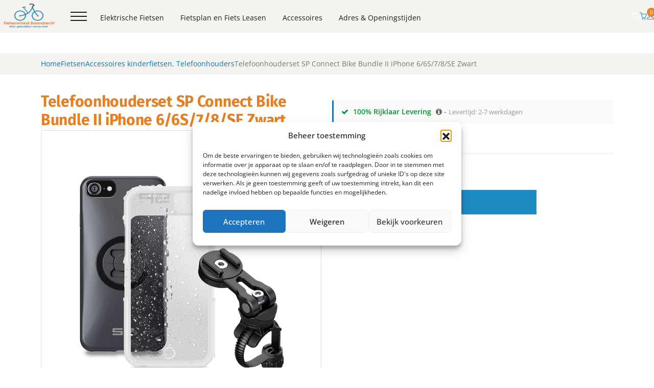

--- FILE ---
content_type: text/html; charset=UTF-8
request_url: https://www.fietsenwinkelbarendrecht.nl/winkel/accessoires/kinder-accessoires/telefoonhouderset-sp-connect-bike-bundle-ii-iphone-6-6s-7-8-se-zwart/
body_size: 42869
content:
<!DOCTYPE html>
<html lang="nl-NL">
<head><meta charset="utf-8"><script>if(navigator.userAgent.match(/MSIE|Internet Explorer/i)||navigator.userAgent.match(/Trident\/7\..*?rv:11/i)){var href=document.location.href;if(!href.match(/[?&]nowprocket/)){if(href.indexOf("?")==-1){if(href.indexOf("#")==-1){document.location.href=href+"?nowprocket=1"}else{document.location.href=href.replace("#","?nowprocket=1#")}}else{if(href.indexOf("#")==-1){document.location.href=href+"&nowprocket=1"}else{document.location.href=href.replace("#","&nowprocket=1#")}}}}</script><script>(()=>{class RocketLazyLoadScripts{constructor(){this.v="2.0.4",this.userEvents=["keydown","keyup","mousedown","mouseup","mousemove","mouseover","mouseout","touchmove","touchstart","touchend","touchcancel","wheel","click","dblclick","input"],this.attributeEvents=["onblur","onclick","oncontextmenu","ondblclick","onfocus","onmousedown","onmouseenter","onmouseleave","onmousemove","onmouseout","onmouseover","onmouseup","onmousewheel","onscroll","onsubmit"]}async t(){this.i(),this.o(),/iP(ad|hone)/.test(navigator.userAgent)&&this.h(),this.u(),this.l(this),this.m(),this.k(this),this.p(this),this._(),await Promise.all([this.R(),this.L()]),this.lastBreath=Date.now(),this.S(this),this.P(),this.D(),this.O(),this.M(),await this.C(this.delayedScripts.normal),await this.C(this.delayedScripts.defer),await this.C(this.delayedScripts.async),await this.T(),await this.F(),await this.j(),await this.A(),window.dispatchEvent(new Event("rocket-allScriptsLoaded")),this.everythingLoaded=!0,this.lastTouchEnd&&await new Promise(t=>setTimeout(t,500-Date.now()+this.lastTouchEnd)),this.I(),this.H(),this.U(),this.W()}i(){this.CSPIssue=sessionStorage.getItem("rocketCSPIssue"),document.addEventListener("securitypolicyviolation",t=>{this.CSPIssue||"script-src-elem"!==t.violatedDirective||"data"!==t.blockedURI||(this.CSPIssue=!0,sessionStorage.setItem("rocketCSPIssue",!0))},{isRocket:!0})}o(){window.addEventListener("pageshow",t=>{this.persisted=t.persisted,this.realWindowLoadedFired=!0},{isRocket:!0}),window.addEventListener("pagehide",()=>{this.onFirstUserAction=null},{isRocket:!0})}h(){let t;function e(e){t=e}window.addEventListener("touchstart",e,{isRocket:!0}),window.addEventListener("touchend",function i(o){o.changedTouches[0]&&t.changedTouches[0]&&Math.abs(o.changedTouches[0].pageX-t.changedTouches[0].pageX)<10&&Math.abs(o.changedTouches[0].pageY-t.changedTouches[0].pageY)<10&&o.timeStamp-t.timeStamp<200&&(window.removeEventListener("touchstart",e,{isRocket:!0}),window.removeEventListener("touchend",i,{isRocket:!0}),"INPUT"===o.target.tagName&&"text"===o.target.type||(o.target.dispatchEvent(new TouchEvent("touchend",{target:o.target,bubbles:!0})),o.target.dispatchEvent(new MouseEvent("mouseover",{target:o.target,bubbles:!0})),o.target.dispatchEvent(new PointerEvent("click",{target:o.target,bubbles:!0,cancelable:!0,detail:1,clientX:o.changedTouches[0].clientX,clientY:o.changedTouches[0].clientY})),event.preventDefault()))},{isRocket:!0})}q(t){this.userActionTriggered||("mousemove"!==t.type||this.firstMousemoveIgnored?"keyup"===t.type||"mouseover"===t.type||"mouseout"===t.type||(this.userActionTriggered=!0,this.onFirstUserAction&&this.onFirstUserAction()):this.firstMousemoveIgnored=!0),"click"===t.type&&t.preventDefault(),t.stopPropagation(),t.stopImmediatePropagation(),"touchstart"===this.lastEvent&&"touchend"===t.type&&(this.lastTouchEnd=Date.now()),"click"===t.type&&(this.lastTouchEnd=0),this.lastEvent=t.type,t.composedPath&&t.composedPath()[0].getRootNode()instanceof ShadowRoot&&(t.rocketTarget=t.composedPath()[0]),this.savedUserEvents.push(t)}u(){this.savedUserEvents=[],this.userEventHandler=this.q.bind(this),this.userEvents.forEach(t=>window.addEventListener(t,this.userEventHandler,{passive:!1,isRocket:!0})),document.addEventListener("visibilitychange",this.userEventHandler,{isRocket:!0})}U(){this.userEvents.forEach(t=>window.removeEventListener(t,this.userEventHandler,{passive:!1,isRocket:!0})),document.removeEventListener("visibilitychange",this.userEventHandler,{isRocket:!0}),this.savedUserEvents.forEach(t=>{(t.rocketTarget||t.target).dispatchEvent(new window[t.constructor.name](t.type,t))})}m(){const t="return false",e=Array.from(this.attributeEvents,t=>"data-rocket-"+t),i="["+this.attributeEvents.join("],[")+"]",o="[data-rocket-"+this.attributeEvents.join("],[data-rocket-")+"]",s=(e,i,o)=>{o&&o!==t&&(e.setAttribute("data-rocket-"+i,o),e["rocket"+i]=new Function("event",o),e.setAttribute(i,t))};new MutationObserver(t=>{for(const n of t)"attributes"===n.type&&(n.attributeName.startsWith("data-rocket-")||this.everythingLoaded?n.attributeName.startsWith("data-rocket-")&&this.everythingLoaded&&this.N(n.target,n.attributeName.substring(12)):s(n.target,n.attributeName,n.target.getAttribute(n.attributeName))),"childList"===n.type&&n.addedNodes.forEach(t=>{if(t.nodeType===Node.ELEMENT_NODE)if(this.everythingLoaded)for(const i of[t,...t.querySelectorAll(o)])for(const t of i.getAttributeNames())e.includes(t)&&this.N(i,t.substring(12));else for(const e of[t,...t.querySelectorAll(i)])for(const t of e.getAttributeNames())this.attributeEvents.includes(t)&&s(e,t,e.getAttribute(t))})}).observe(document,{subtree:!0,childList:!0,attributeFilter:[...this.attributeEvents,...e]})}I(){this.attributeEvents.forEach(t=>{document.querySelectorAll("[data-rocket-"+t+"]").forEach(e=>{this.N(e,t)})})}N(t,e){const i=t.getAttribute("data-rocket-"+e);i&&(t.setAttribute(e,i),t.removeAttribute("data-rocket-"+e))}k(t){Object.defineProperty(HTMLElement.prototype,"onclick",{get(){return this.rocketonclick||null},set(e){this.rocketonclick=e,this.setAttribute(t.everythingLoaded?"onclick":"data-rocket-onclick","this.rocketonclick(event)")}})}S(t){function e(e,i){let o=e[i];e[i]=null,Object.defineProperty(e,i,{get:()=>o,set(s){t.everythingLoaded?o=s:e["rocket"+i]=o=s}})}e(document,"onreadystatechange"),e(window,"onload"),e(window,"onpageshow");try{Object.defineProperty(document,"readyState",{get:()=>t.rocketReadyState,set(e){t.rocketReadyState=e},configurable:!0}),document.readyState="loading"}catch(t){console.log("WPRocket DJE readyState conflict, bypassing")}}l(t){this.originalAddEventListener=EventTarget.prototype.addEventListener,this.originalRemoveEventListener=EventTarget.prototype.removeEventListener,this.savedEventListeners=[],EventTarget.prototype.addEventListener=function(e,i,o){o&&o.isRocket||!t.B(e,this)&&!t.userEvents.includes(e)||t.B(e,this)&&!t.userActionTriggered||e.startsWith("rocket-")||t.everythingLoaded?t.originalAddEventListener.call(this,e,i,o):(t.savedEventListeners.push({target:this,remove:!1,type:e,func:i,options:o}),"mouseenter"!==e&&"mouseleave"!==e||t.originalAddEventListener.call(this,e,t.savedUserEvents.push,o))},EventTarget.prototype.removeEventListener=function(e,i,o){o&&o.isRocket||!t.B(e,this)&&!t.userEvents.includes(e)||t.B(e,this)&&!t.userActionTriggered||e.startsWith("rocket-")||t.everythingLoaded?t.originalRemoveEventListener.call(this,e,i,o):t.savedEventListeners.push({target:this,remove:!0,type:e,func:i,options:o})}}J(t,e){this.savedEventListeners=this.savedEventListeners.filter(i=>{let o=i.type,s=i.target||window;return e!==o||t!==s||(this.B(o,s)&&(i.type="rocket-"+o),this.$(i),!1)})}H(){EventTarget.prototype.addEventListener=this.originalAddEventListener,EventTarget.prototype.removeEventListener=this.originalRemoveEventListener,this.savedEventListeners.forEach(t=>this.$(t))}$(t){t.remove?this.originalRemoveEventListener.call(t.target,t.type,t.func,t.options):this.originalAddEventListener.call(t.target,t.type,t.func,t.options)}p(t){let e;function i(e){return t.everythingLoaded?e:e.split(" ").map(t=>"load"===t||t.startsWith("load.")?"rocket-jquery-load":t).join(" ")}function o(o){function s(e){const s=o.fn[e];o.fn[e]=o.fn.init.prototype[e]=function(){return this[0]===window&&t.userActionTriggered&&("string"==typeof arguments[0]||arguments[0]instanceof String?arguments[0]=i(arguments[0]):"object"==typeof arguments[0]&&Object.keys(arguments[0]).forEach(t=>{const e=arguments[0][t];delete arguments[0][t],arguments[0][i(t)]=e})),s.apply(this,arguments),this}}if(o&&o.fn&&!t.allJQueries.includes(o)){const e={DOMContentLoaded:[],"rocket-DOMContentLoaded":[]};for(const t in e)document.addEventListener(t,()=>{e[t].forEach(t=>t())},{isRocket:!0});o.fn.ready=o.fn.init.prototype.ready=function(i){function s(){parseInt(o.fn.jquery)>2?setTimeout(()=>i.bind(document)(o)):i.bind(document)(o)}return"function"==typeof i&&(t.realDomReadyFired?!t.userActionTriggered||t.fauxDomReadyFired?s():e["rocket-DOMContentLoaded"].push(s):e.DOMContentLoaded.push(s)),o([])},s("on"),s("one"),s("off"),t.allJQueries.push(o)}e=o}t.allJQueries=[],o(window.jQuery),Object.defineProperty(window,"jQuery",{get:()=>e,set(t){o(t)}})}P(){const t=new Map;document.write=document.writeln=function(e){const i=document.currentScript,o=document.createRange(),s=i.parentElement;let n=t.get(i);void 0===n&&(n=i.nextSibling,t.set(i,n));const c=document.createDocumentFragment();o.setStart(c,0),c.appendChild(o.createContextualFragment(e)),s.insertBefore(c,n)}}async R(){return new Promise(t=>{this.userActionTriggered?t():this.onFirstUserAction=t})}async L(){return new Promise(t=>{document.addEventListener("DOMContentLoaded",()=>{this.realDomReadyFired=!0,t()},{isRocket:!0})})}async j(){return this.realWindowLoadedFired?Promise.resolve():new Promise(t=>{window.addEventListener("load",t,{isRocket:!0})})}M(){this.pendingScripts=[];this.scriptsMutationObserver=new MutationObserver(t=>{for(const e of t)e.addedNodes.forEach(t=>{"SCRIPT"!==t.tagName||t.noModule||t.isWPRocket||this.pendingScripts.push({script:t,promise:new Promise(e=>{const i=()=>{const i=this.pendingScripts.findIndex(e=>e.script===t);i>=0&&this.pendingScripts.splice(i,1),e()};t.addEventListener("load",i,{isRocket:!0}),t.addEventListener("error",i,{isRocket:!0}),setTimeout(i,1e3)})})})}),this.scriptsMutationObserver.observe(document,{childList:!0,subtree:!0})}async F(){await this.X(),this.pendingScripts.length?(await this.pendingScripts[0].promise,await this.F()):this.scriptsMutationObserver.disconnect()}D(){this.delayedScripts={normal:[],async:[],defer:[]},document.querySelectorAll("script[type$=rocketlazyloadscript]").forEach(t=>{t.hasAttribute("data-rocket-src")?t.hasAttribute("async")&&!1!==t.async?this.delayedScripts.async.push(t):t.hasAttribute("defer")&&!1!==t.defer||"module"===t.getAttribute("data-rocket-type")?this.delayedScripts.defer.push(t):this.delayedScripts.normal.push(t):this.delayedScripts.normal.push(t)})}async _(){await this.L();let t=[];document.querySelectorAll("script[type$=rocketlazyloadscript][data-rocket-src]").forEach(e=>{let i=e.getAttribute("data-rocket-src");if(i&&!i.startsWith("data:")){i.startsWith("//")&&(i=location.protocol+i);try{const o=new URL(i).origin;o!==location.origin&&t.push({src:o,crossOrigin:e.crossOrigin||"module"===e.getAttribute("data-rocket-type")})}catch(t){}}}),t=[...new Map(t.map(t=>[JSON.stringify(t),t])).values()],this.Y(t,"preconnect")}async G(t){if(await this.K(),!0!==t.noModule||!("noModule"in HTMLScriptElement.prototype))return new Promise(e=>{let i;function o(){(i||t).setAttribute("data-rocket-status","executed"),e()}try{if(navigator.userAgent.includes("Firefox/")||""===navigator.vendor||this.CSPIssue)i=document.createElement("script"),[...t.attributes].forEach(t=>{let e=t.nodeName;"type"!==e&&("data-rocket-type"===e&&(e="type"),"data-rocket-src"===e&&(e="src"),i.setAttribute(e,t.nodeValue))}),t.text&&(i.text=t.text),t.nonce&&(i.nonce=t.nonce),i.hasAttribute("src")?(i.addEventListener("load",o,{isRocket:!0}),i.addEventListener("error",()=>{i.setAttribute("data-rocket-status","failed-network"),e()},{isRocket:!0}),setTimeout(()=>{i.isConnected||e()},1)):(i.text=t.text,o()),i.isWPRocket=!0,t.parentNode.replaceChild(i,t);else{const i=t.getAttribute("data-rocket-type"),s=t.getAttribute("data-rocket-src");i?(t.type=i,t.removeAttribute("data-rocket-type")):t.removeAttribute("type"),t.addEventListener("load",o,{isRocket:!0}),t.addEventListener("error",i=>{this.CSPIssue&&i.target.src.startsWith("data:")?(console.log("WPRocket: CSP fallback activated"),t.removeAttribute("src"),this.G(t).then(e)):(t.setAttribute("data-rocket-status","failed-network"),e())},{isRocket:!0}),s?(t.fetchPriority="high",t.removeAttribute("data-rocket-src"),t.src=s):t.src="data:text/javascript;base64,"+window.btoa(unescape(encodeURIComponent(t.text)))}}catch(i){t.setAttribute("data-rocket-status","failed-transform"),e()}});t.setAttribute("data-rocket-status","skipped")}async C(t){const e=t.shift();return e?(e.isConnected&&await this.G(e),this.C(t)):Promise.resolve()}O(){this.Y([...this.delayedScripts.normal,...this.delayedScripts.defer,...this.delayedScripts.async],"preload")}Y(t,e){this.trash=this.trash||[];let i=!0;var o=document.createDocumentFragment();t.forEach(t=>{const s=t.getAttribute&&t.getAttribute("data-rocket-src")||t.src;if(s&&!s.startsWith("data:")){const n=document.createElement("link");n.href=s,n.rel=e,"preconnect"!==e&&(n.as="script",n.fetchPriority=i?"high":"low"),t.getAttribute&&"module"===t.getAttribute("data-rocket-type")&&(n.crossOrigin=!0),t.crossOrigin&&(n.crossOrigin=t.crossOrigin),t.integrity&&(n.integrity=t.integrity),t.nonce&&(n.nonce=t.nonce),o.appendChild(n),this.trash.push(n),i=!1}}),document.head.appendChild(o)}W(){this.trash.forEach(t=>t.remove())}async T(){try{document.readyState="interactive"}catch(t){}this.fauxDomReadyFired=!0;try{await this.K(),this.J(document,"readystatechange"),document.dispatchEvent(new Event("rocket-readystatechange")),await this.K(),document.rocketonreadystatechange&&document.rocketonreadystatechange(),await this.K(),this.J(document,"DOMContentLoaded"),document.dispatchEvent(new Event("rocket-DOMContentLoaded")),await this.K(),this.J(window,"DOMContentLoaded"),window.dispatchEvent(new Event("rocket-DOMContentLoaded"))}catch(t){console.error(t)}}async A(){try{document.readyState="complete"}catch(t){}try{await this.K(),this.J(document,"readystatechange"),document.dispatchEvent(new Event("rocket-readystatechange")),await this.K(),document.rocketonreadystatechange&&document.rocketonreadystatechange(),await this.K(),this.J(window,"load"),window.dispatchEvent(new Event("rocket-load")),await this.K(),window.rocketonload&&window.rocketonload(),await this.K(),this.allJQueries.forEach(t=>t(window).trigger("rocket-jquery-load")),await this.K(),this.J(window,"pageshow");const t=new Event("rocket-pageshow");t.persisted=this.persisted,window.dispatchEvent(t),await this.K(),window.rocketonpageshow&&window.rocketonpageshow({persisted:this.persisted})}catch(t){console.error(t)}}async K(){Date.now()-this.lastBreath>45&&(await this.X(),this.lastBreath=Date.now())}async X(){return document.hidden?new Promise(t=>setTimeout(t)):new Promise(t=>requestAnimationFrame(t))}B(t,e){return e===document&&"readystatechange"===t||(e===document&&"DOMContentLoaded"===t||(e===window&&"DOMContentLoaded"===t||(e===window&&"load"===t||e===window&&"pageshow"===t)))}static run(){(new RocketLazyLoadScripts).t()}}RocketLazyLoadScripts.run()})();</script>
<!-- Google Tag Manager -->
<script>(function(w,d,s,l,i){w[l]=w[l]||[];w[l].push({'gtm.start':
new Date().getTime(),event:'gtm.js'});var f=d.getElementsByTagName(s)[0],
j=d.createElement(s),dl=l!='dataLayer'?'&l='+l:'';j.async=true;j.src=
'https://www.googletagmanager.com/gtm.js?id='+i+dl;f.parentNode.insertBefore(j,f);
})(window,document,'script','dataLayer','GTM-5H6XZDLH');</script>
<!-- End Google Tag Manager -->

<!-- Meta Pixel Code -->
<script type="text/plain" data-service="facebook" data-category="marketing">
!function(f,b,e,v,n,t,s)
{if(f.fbq)return;n=f.fbq=function(){n.callMethod?
n.callMethod.apply(n,arguments):n.queue.push(arguments)};
if(!f._fbq)f._fbq=n;n.push=n;n.loaded=!0;n.version='2.0';
n.queue=[];t=b.createElement(e);t.async=!0;
t.src=v;s=b.getElementsByTagName(e)[0];
s.parentNode.insertBefore(t,s)}(window, document,'script',
'https://connect.facebook.net/en_US/fbevents.js');
fbq('init', '1516520491979759');
fbq('track', 'PageView');
</script>
<noscript><img height="1" width="1" style="display:none"
src="https://www.facebook.com/tr?id=1516520491979759&ev=PageView&noscript=1"
/></noscript>
<!-- End Meta Pixel Code -->



    
    <!--[if IE]><meta http-equiv='X-UA-Compatible' content='IE=edge,chrome=1'><![endif]-->
    <meta name="viewport" content="width=device-width, initial-scale=1.0, minimum-scale=1.0">
        <link rel="profile" href="https://gmpg.org/xfn/11" />
    <link rel="pingback" href="https://www.fietsenwinkelbarendrecht.nl/xmlrpc.php" />

    	<link rel="shortcut icon" href="//www.fietsenwinkelbarendrecht.nl/wp-content/uploads/2016/10/favi.png" type="image/x-icon" />
		<link rel="apple-touch-icon" href="//www.fietsenwinkelbarendrecht.nl/wp-content/uploads/2016/10/favi-apple.png" />
		<link rel="apple-touch-icon" sizes="120x120" href="//www.fietsenwinkelbarendrecht.nl/wp-content/uploads/2016/10/favi-apple-rat.png" />
		<link rel="apple-touch-icon" sizes="76x76" href="//www.fietsenwinkelbarendrecht.nl/wp-content/uploads/2016/10/favi-ipad.png" />
		<link rel="apple-touch-icon" sizes="152x152" href="//www.fietsenwinkelbarendrecht.nl/wp-content/uploads/2016/10/favi-ipad-rat.png" />
	<meta name='robots' content='index, follow, max-image-preview:large, max-snippet:-1, max-video-preview:-1' />
	<style>img:is([sizes="auto" i], [sizes^="auto," i]) { contain-intrinsic-size: 3000px 1500px }</style>
	
<!-- Google Tag Manager for WordPress by gtm4wp.com -->
<script data-cfasync="false" data-pagespeed-no-defer>
	var gtm4wp_datalayer_name = "dataLayer";
	var dataLayer = dataLayer || [];
	const gtm4wp_use_sku_instead = 0;
	const gtm4wp_currency = 'EUR';
	const gtm4wp_product_per_impression = 10;
	const gtm4wp_clear_ecommerce = true;
	const gtm4wp_datalayer_max_timeout = 2000;
</script>
<!-- End Google Tag Manager for WordPress by gtm4wp.com -->
	<!-- This site is optimized with the Yoast SEO plugin v26.8 - https://yoast.com/product/yoast-seo-wordpress/ -->
	<title>Telefoonhouderset SP Connect Bike Bundle II iPhone 6/6S/7/8/SE Zwart - Fietsenwinkel Barendrecht</title>
<link data-rocket-preload as="style" data-wpr-hosted-gf-parameters="family=Open%20Sans%3A400%2C500%2C600%2C700%2C800%7CPlayfair%20Display%3A400%2C700%7CFira%20Sans%3A400%2C700%7CArial%2C%20Helvetica%2C%20sans-serif%3A400%2C600%2C700&display=swap" href="https://www.fietsenwinkelbarendrecht.nl/wp-content/cache/fonts/1/google-fonts/css/4/b/b/1917087ea55c58a8040dd03279f81.css" rel="preload">
<link data-wpr-hosted-gf-parameters="family=Open%20Sans%3A400%2C500%2C600%2C700%2C800%7CPlayfair%20Display%3A400%2C700%7CFira%20Sans%3A400%2C700%7CArial%2C%20Helvetica%2C%20sans-serif%3A400%2C600%2C700&display=swap" href="https://www.fietsenwinkelbarendrecht.nl/wp-content/cache/fonts/1/google-fonts/css/4/b/b/1917087ea55c58a8040dd03279f81.css" media="print" onload="this.media=&#039;all&#039;" rel="stylesheet">
<noscript data-wpr-hosted-gf-parameters=""><link rel="stylesheet" href="https://fonts.googleapis.com/css?family=Open%20Sans%3A400%2C500%2C600%2C700%2C800%7CPlayfair%20Display%3A400%2C700%7CFira%20Sans%3A400%2C700%7CArial%2C%20Helvetica%2C%20sans-serif%3A400%2C600%2C700&#038;display=swap"></noscript>
	<link rel="canonical" href="https://www.fietsenwinkelbarendrecht.nl/winkel/accessoires/kinder-accessoires/telefoonhouderset-sp-connect-bike-bundle-ii-iphone-6-6s-7-8-se-zwart/" />
	<meta property="og:locale" content="nl_NL" />
	<meta property="og:type" content="article" />
	<meta property="og:title" content="Telefoonhouderset SP Connect Bike Bundle II iPhone 6/6S/7/8/SE Zwart - Fietsenwinkel Barendrecht" />
	<meta property="og:url" content="https://www.fietsenwinkelbarendrecht.nl/winkel/accessoires/kinder-accessoires/telefoonhouderset-sp-connect-bike-bundle-ii-iphone-6-6s-7-8-se-zwart/" />
	<meta property="og:site_name" content="Fietsenwinkel Barendrecht" />
	<meta property="article:modified_time" content="2021-06-29T22:26:01+00:00" />
	<meta property="og:image" content="https://www.fietsenwinkelbarendrecht.nl/wp-content/uploads/2021/05/723163_16d48da0b6-min.jpg" />
	<meta property="og:image:width" content="1000" />
	<meta property="og:image:height" content="1000" />
	<meta property="og:image:type" content="image/jpeg" />
	<meta name="twitter:card" content="summary_large_image" />
	<script type="application/ld+json" class="yoast-schema-graph">{"@context":"https://schema.org","@graph":[{"@type":"WebPage","@id":"https://www.fietsenwinkelbarendrecht.nl/winkel/accessoires/kinder-accessoires/telefoonhouderset-sp-connect-bike-bundle-ii-iphone-6-6s-7-8-se-zwart/","url":"https://www.fietsenwinkelbarendrecht.nl/winkel/accessoires/kinder-accessoires/telefoonhouderset-sp-connect-bike-bundle-ii-iphone-6-6s-7-8-se-zwart/","name":"Telefoonhouderset SP Connect Bike Bundle II iPhone 6/6S/7/8/SE Zwart - Fietsenwinkel Barendrecht","isPartOf":{"@id":"https://www.fietsenwinkelbarendrecht.nl/#website"},"primaryImageOfPage":{"@id":"https://www.fietsenwinkelbarendrecht.nl/winkel/accessoires/kinder-accessoires/telefoonhouderset-sp-connect-bike-bundle-ii-iphone-6-6s-7-8-se-zwart/#primaryimage"},"image":{"@id":"https://www.fietsenwinkelbarendrecht.nl/winkel/accessoires/kinder-accessoires/telefoonhouderset-sp-connect-bike-bundle-ii-iphone-6-6s-7-8-se-zwart/#primaryimage"},"thumbnailUrl":"https://www.fietsenwinkelbarendrecht.nl/wp-content/uploads/2021/05/723163_16d48da0b6-min.jpg","datePublished":"2021-05-30T12:24:49+00:00","dateModified":"2021-06-29T22:26:01+00:00","breadcrumb":{"@id":"https://www.fietsenwinkelbarendrecht.nl/winkel/accessoires/kinder-accessoires/telefoonhouderset-sp-connect-bike-bundle-ii-iphone-6-6s-7-8-se-zwart/#breadcrumb"},"inLanguage":"nl-NL","potentialAction":[{"@type":"ReadAction","target":["https://www.fietsenwinkelbarendrecht.nl/winkel/accessoires/kinder-accessoires/telefoonhouderset-sp-connect-bike-bundle-ii-iphone-6-6s-7-8-se-zwart/"]}]},{"@type":"ImageObject","inLanguage":"nl-NL","@id":"https://www.fietsenwinkelbarendrecht.nl/winkel/accessoires/kinder-accessoires/telefoonhouderset-sp-connect-bike-bundle-ii-iphone-6-6s-7-8-se-zwart/#primaryimage","url":"https://www.fietsenwinkelbarendrecht.nl/wp-content/uploads/2021/05/723163_16d48da0b6-min.jpg","contentUrl":"https://www.fietsenwinkelbarendrecht.nl/wp-content/uploads/2021/05/723163_16d48da0b6-min.jpg","width":1000,"height":1000,"caption":"723163_16d48da0b6-min"},{"@type":"BreadcrumbList","@id":"https://www.fietsenwinkelbarendrecht.nl/winkel/accessoires/kinder-accessoires/telefoonhouderset-sp-connect-bike-bundle-ii-iphone-6-6s-7-8-se-zwart/#breadcrumb","itemListElement":[{"@type":"ListItem","position":1,"name":"Home","item":"https://www.fietsenwinkelbarendrecht.nl/"},{"@type":"ListItem","position":2,"name":"Fietsen","item":"https://www.fietsenwinkelbarendrecht.nl/fietsen/"},{"@type":"ListItem","position":3,"name":"Telefoonhouderset SP Connect Bike Bundle II iPhone 6/6S/7/8/SE Zwart"}]},{"@type":"WebSite","@id":"https://www.fietsenwinkelbarendrecht.nl/#website","url":"https://www.fietsenwinkelbarendrecht.nl/","name":"Fietsenwinkel Barendrecht","description":"Fietsenwinkel Barendrecht","potentialAction":[{"@type":"SearchAction","target":{"@type":"EntryPoint","urlTemplate":"https://www.fietsenwinkelbarendrecht.nl/?s={search_term_string}"},"query-input":{"@type":"PropertyValueSpecification","valueRequired":true,"valueName":"search_term_string"}}],"inLanguage":"nl-NL"}]}</script>
	<!-- / Yoast SEO plugin. -->


<link rel='dns-prefetch' href='//cdnjs.cloudflare.com' />
<link rel='dns-prefetch' href='//cdn.jsdelivr.net' />
<link rel='dns-prefetch' href='//fonts.googleapis.com' />
<link rel='dns-prefetch' href='//maxcdn.bootstrapcdn.com' />
<link href='https://fonts.gstatic.com' crossorigin rel='preconnect' />
<link rel="alternate" type="application/rss+xml" title="Fietsenwinkel Barendrecht &raquo; feed" href="https://www.fietsenwinkelbarendrecht.nl/feed/" />
<link rel="alternate" type="application/rss+xml" title="Fietsenwinkel Barendrecht &raquo; reacties feed" href="https://www.fietsenwinkelbarendrecht.nl/comments/feed/" />
<link rel="alternate" type="application/rss+xml" title="Fietsenwinkel Barendrecht &raquo; Telefoonhouderset SP Connect Bike Bundle II iPhone 6/6S/7/8/SE Zwart reacties feed" href="https://www.fietsenwinkelbarendrecht.nl/winkel/accessoires/kinder-accessoires/telefoonhouderset-sp-connect-bike-bundle-ii-iphone-6-6s-7-8-se-zwart/feed/" />
		<link rel="shortcut icon" href="//www.fietsenwinkelbarendrecht.nl/wp-content/uploads/2016/10/favi.png" type="image/x-icon" />
				<link rel="apple-touch-icon" href="//www.fietsenwinkelbarendrecht.nl/wp-content/uploads/2016/10/favi-apple.png" />
				<link rel="apple-touch-icon" sizes="120x120" href="//www.fietsenwinkelbarendrecht.nl/wp-content/uploads/2016/10/favi-apple-rat.png" />
				<link rel="apple-touch-icon" sizes="76x76" href="//www.fietsenwinkelbarendrecht.nl/wp-content/uploads/2016/10/favi-ipad.png" />
				<link rel="apple-touch-icon" sizes="152x152" href="//www.fietsenwinkelbarendrecht.nl/wp-content/uploads/2016/10/favi-ipad-rat.png" />
		
<link rel='stylesheet' id='easy-autocomplete-css' href='https://www.fietsenwinkelbarendrecht.nl/wp-content/plugins/woocommerce-products-filter/js/easy-autocomplete/easy-autocomplete.min.css' media='all' />
<link rel='stylesheet' id='easy-autocomplete-theme-css' href='https://www.fietsenwinkelbarendrecht.nl/wp-content/plugins/woocommerce-products-filter/js/easy-autocomplete/easy-autocomplete.themes.min.css' media='all' />
<style id='classic-theme-styles-inline-css'>
/*! This file is auto-generated */
.wp-block-button__link{color:#fff;background-color:#32373c;border-radius:9999px;box-shadow:none;text-decoration:none;padding:calc(.667em + 2px) calc(1.333em + 2px);font-size:1.125em}.wp-block-file__button{background:#32373c;color:#fff;text-decoration:none}
</style>
<style id='global-styles-inline-css'>
:root{--wp--preset--aspect-ratio--square: 1;--wp--preset--aspect-ratio--4-3: 4/3;--wp--preset--aspect-ratio--3-4: 3/4;--wp--preset--aspect-ratio--3-2: 3/2;--wp--preset--aspect-ratio--2-3: 2/3;--wp--preset--aspect-ratio--16-9: 16/9;--wp--preset--aspect-ratio--9-16: 9/16;--wp--preset--color--black: #000000;--wp--preset--color--cyan-bluish-gray: #abb8c3;--wp--preset--color--white: #ffffff;--wp--preset--color--pale-pink: #f78da7;--wp--preset--color--vivid-red: #cf2e2e;--wp--preset--color--luminous-vivid-orange: #ff6900;--wp--preset--color--luminous-vivid-amber: #fcb900;--wp--preset--color--light-green-cyan: #7bdcb5;--wp--preset--color--vivid-green-cyan: #00d084;--wp--preset--color--pale-cyan-blue: #8ed1fc;--wp--preset--color--vivid-cyan-blue: #0693e3;--wp--preset--color--vivid-purple: #9b51e0;--wp--preset--color--primary: var(--porto-primary-color);--wp--preset--color--secondary: var(--porto-secondary-color);--wp--preset--color--tertiary: var(--porto-tertiary-color);--wp--preset--color--quaternary: var(--porto-quaternary-color);--wp--preset--color--dark: var(--porto-dark-color);--wp--preset--color--light: var(--porto-light-color);--wp--preset--color--primary-hover: var(--porto-primary-light-5);--wp--preset--gradient--vivid-cyan-blue-to-vivid-purple: linear-gradient(135deg,rgba(6,147,227,1) 0%,rgb(155,81,224) 100%);--wp--preset--gradient--light-green-cyan-to-vivid-green-cyan: linear-gradient(135deg,rgb(122,220,180) 0%,rgb(0,208,130) 100%);--wp--preset--gradient--luminous-vivid-amber-to-luminous-vivid-orange: linear-gradient(135deg,rgba(252,185,0,1) 0%,rgba(255,105,0,1) 100%);--wp--preset--gradient--luminous-vivid-orange-to-vivid-red: linear-gradient(135deg,rgba(255,105,0,1) 0%,rgb(207,46,46) 100%);--wp--preset--gradient--very-light-gray-to-cyan-bluish-gray: linear-gradient(135deg,rgb(238,238,238) 0%,rgb(169,184,195) 100%);--wp--preset--gradient--cool-to-warm-spectrum: linear-gradient(135deg,rgb(74,234,220) 0%,rgb(151,120,209) 20%,rgb(207,42,186) 40%,rgb(238,44,130) 60%,rgb(251,105,98) 80%,rgb(254,248,76) 100%);--wp--preset--gradient--blush-light-purple: linear-gradient(135deg,rgb(255,206,236) 0%,rgb(152,150,240) 100%);--wp--preset--gradient--blush-bordeaux: linear-gradient(135deg,rgb(254,205,165) 0%,rgb(254,45,45) 50%,rgb(107,0,62) 100%);--wp--preset--gradient--luminous-dusk: linear-gradient(135deg,rgb(255,203,112) 0%,rgb(199,81,192) 50%,rgb(65,88,208) 100%);--wp--preset--gradient--pale-ocean: linear-gradient(135deg,rgb(255,245,203) 0%,rgb(182,227,212) 50%,rgb(51,167,181) 100%);--wp--preset--gradient--electric-grass: linear-gradient(135deg,rgb(202,248,128) 0%,rgb(113,206,126) 100%);--wp--preset--gradient--midnight: linear-gradient(135deg,rgb(2,3,129) 0%,rgb(40,116,252) 100%);--wp--preset--font-size--small: 13px;--wp--preset--font-size--medium: 20px;--wp--preset--font-size--large: 36px;--wp--preset--font-size--x-large: 42px;--wp--preset--spacing--20: 0.44rem;--wp--preset--spacing--30: 0.67rem;--wp--preset--spacing--40: 1rem;--wp--preset--spacing--50: 1.5rem;--wp--preset--spacing--60: 2.25rem;--wp--preset--spacing--70: 3.38rem;--wp--preset--spacing--80: 5.06rem;--wp--preset--shadow--natural: 6px 6px 9px rgba(0, 0, 0, 0.2);--wp--preset--shadow--deep: 12px 12px 50px rgba(0, 0, 0, 0.4);--wp--preset--shadow--sharp: 6px 6px 0px rgba(0, 0, 0, 0.2);--wp--preset--shadow--outlined: 6px 6px 0px -3px rgba(255, 255, 255, 1), 6px 6px rgba(0, 0, 0, 1);--wp--preset--shadow--crisp: 6px 6px 0px rgba(0, 0, 0, 1);}:where(.is-layout-flex){gap: 0.5em;}:where(.is-layout-grid){gap: 0.5em;}body .is-layout-flex{display: flex;}.is-layout-flex{flex-wrap: wrap;align-items: center;}.is-layout-flex > :is(*, div){margin: 0;}body .is-layout-grid{display: grid;}.is-layout-grid > :is(*, div){margin: 0;}:where(.wp-block-columns.is-layout-flex){gap: 2em;}:where(.wp-block-columns.is-layout-grid){gap: 2em;}:where(.wp-block-post-template.is-layout-flex){gap: 1.25em;}:where(.wp-block-post-template.is-layout-grid){gap: 1.25em;}.has-black-color{color: var(--wp--preset--color--black) !important;}.has-cyan-bluish-gray-color{color: var(--wp--preset--color--cyan-bluish-gray) !important;}.has-white-color{color: var(--wp--preset--color--white) !important;}.has-pale-pink-color{color: var(--wp--preset--color--pale-pink) !important;}.has-vivid-red-color{color: var(--wp--preset--color--vivid-red) !important;}.has-luminous-vivid-orange-color{color: var(--wp--preset--color--luminous-vivid-orange) !important;}.has-luminous-vivid-amber-color{color: var(--wp--preset--color--luminous-vivid-amber) !important;}.has-light-green-cyan-color{color: var(--wp--preset--color--light-green-cyan) !important;}.has-vivid-green-cyan-color{color: var(--wp--preset--color--vivid-green-cyan) !important;}.has-pale-cyan-blue-color{color: var(--wp--preset--color--pale-cyan-blue) !important;}.has-vivid-cyan-blue-color{color: var(--wp--preset--color--vivid-cyan-blue) !important;}.has-vivid-purple-color{color: var(--wp--preset--color--vivid-purple) !important;}.has-black-background-color{background-color: var(--wp--preset--color--black) !important;}.has-cyan-bluish-gray-background-color{background-color: var(--wp--preset--color--cyan-bluish-gray) !important;}.has-white-background-color{background-color: var(--wp--preset--color--white) !important;}.has-pale-pink-background-color{background-color: var(--wp--preset--color--pale-pink) !important;}.has-vivid-red-background-color{background-color: var(--wp--preset--color--vivid-red) !important;}.has-luminous-vivid-orange-background-color{background-color: var(--wp--preset--color--luminous-vivid-orange) !important;}.has-luminous-vivid-amber-background-color{background-color: var(--wp--preset--color--luminous-vivid-amber) !important;}.has-light-green-cyan-background-color{background-color: var(--wp--preset--color--light-green-cyan) !important;}.has-vivid-green-cyan-background-color{background-color: var(--wp--preset--color--vivid-green-cyan) !important;}.has-pale-cyan-blue-background-color{background-color: var(--wp--preset--color--pale-cyan-blue) !important;}.has-vivid-cyan-blue-background-color{background-color: var(--wp--preset--color--vivid-cyan-blue) !important;}.has-vivid-purple-background-color{background-color: var(--wp--preset--color--vivid-purple) !important;}.has-black-border-color{border-color: var(--wp--preset--color--black) !important;}.has-cyan-bluish-gray-border-color{border-color: var(--wp--preset--color--cyan-bluish-gray) !important;}.has-white-border-color{border-color: var(--wp--preset--color--white) !important;}.has-pale-pink-border-color{border-color: var(--wp--preset--color--pale-pink) !important;}.has-vivid-red-border-color{border-color: var(--wp--preset--color--vivid-red) !important;}.has-luminous-vivid-orange-border-color{border-color: var(--wp--preset--color--luminous-vivid-orange) !important;}.has-luminous-vivid-amber-border-color{border-color: var(--wp--preset--color--luminous-vivid-amber) !important;}.has-light-green-cyan-border-color{border-color: var(--wp--preset--color--light-green-cyan) !important;}.has-vivid-green-cyan-border-color{border-color: var(--wp--preset--color--vivid-green-cyan) !important;}.has-pale-cyan-blue-border-color{border-color: var(--wp--preset--color--pale-cyan-blue) !important;}.has-vivid-cyan-blue-border-color{border-color: var(--wp--preset--color--vivid-cyan-blue) !important;}.has-vivid-purple-border-color{border-color: var(--wp--preset--color--vivid-purple) !important;}.has-vivid-cyan-blue-to-vivid-purple-gradient-background{background: var(--wp--preset--gradient--vivid-cyan-blue-to-vivid-purple) !important;}.has-light-green-cyan-to-vivid-green-cyan-gradient-background{background: var(--wp--preset--gradient--light-green-cyan-to-vivid-green-cyan) !important;}.has-luminous-vivid-amber-to-luminous-vivid-orange-gradient-background{background: var(--wp--preset--gradient--luminous-vivid-amber-to-luminous-vivid-orange) !important;}.has-luminous-vivid-orange-to-vivid-red-gradient-background{background: var(--wp--preset--gradient--luminous-vivid-orange-to-vivid-red) !important;}.has-very-light-gray-to-cyan-bluish-gray-gradient-background{background: var(--wp--preset--gradient--very-light-gray-to-cyan-bluish-gray) !important;}.has-cool-to-warm-spectrum-gradient-background{background: var(--wp--preset--gradient--cool-to-warm-spectrum) !important;}.has-blush-light-purple-gradient-background{background: var(--wp--preset--gradient--blush-light-purple) !important;}.has-blush-bordeaux-gradient-background{background: var(--wp--preset--gradient--blush-bordeaux) !important;}.has-luminous-dusk-gradient-background{background: var(--wp--preset--gradient--luminous-dusk) !important;}.has-pale-ocean-gradient-background{background: var(--wp--preset--gradient--pale-ocean) !important;}.has-electric-grass-gradient-background{background: var(--wp--preset--gradient--electric-grass) !important;}.has-midnight-gradient-background{background: var(--wp--preset--gradient--midnight) !important;}.has-small-font-size{font-size: var(--wp--preset--font-size--small) !important;}.has-medium-font-size{font-size: var(--wp--preset--font-size--medium) !important;}.has-large-font-size{font-size: var(--wp--preset--font-size--large) !important;}.has-x-large-font-size{font-size: var(--wp--preset--font-size--x-large) !important;}
:where(.wp-block-post-template.is-layout-flex){gap: 1.25em;}:where(.wp-block-post-template.is-layout-grid){gap: 1.25em;}
:where(.wp-block-columns.is-layout-flex){gap: 2em;}:where(.wp-block-columns.is-layout-grid){gap: 2em;}
:root :where(.wp-block-pullquote){font-size: 1.5em;line-height: 1.6;}
</style>
<link data-minify="1" rel='stylesheet' id='formcraft-common-css' href='https://www.fietsenwinkelbarendrecht.nl/wp-content/cache/min/1/wp-content/plugins/formcraft3/dist/formcraft-common.css?ver=1768476122' media='all' />
<link data-minify="1" rel='stylesheet' id='formcraft-form-css' href='https://www.fietsenwinkelbarendrecht.nl/wp-content/cache/min/1/wp-content/plugins/formcraft3/dist/form.css?ver=1768476122' media='all' />
<link data-minify="1" rel='stylesheet' id='mmenu-css' href='https://www.fietsenwinkelbarendrecht.nl/wp-content/cache/min/1/wp-content/plugins/mmenu/css/mmenu.css?ver=1768476122' media='all' />
<link data-minify="1" rel='stylesheet' id='page-list-style-css' href='https://www.fietsenwinkelbarendrecht.nl/wp-content/cache/min/1/wp-content/plugins/page-list/css/page-list.css?ver=1768476139' media='all' />
<link data-minify="1" rel='stylesheet' id='woocommerce-pdf-catalog-pro-css' href='https://www.fietsenwinkelbarendrecht.nl/wp-content/cache/min/1/wp-content/plugins/rtwwpcp-woocommerce-pdf-catalog-pro/public/css/rtwwpcp-woocommerce-pdf-catalog-pro-public.css?ver=1768476122' media='all' />
<link data-minify="1" rel='stylesheet' id='woocommerce_attribute_descriptions-css' href='https://www.fietsenwinkelbarendrecht.nl/wp-content/cache/min/1/wp-content/plugins/woocommerce-attribute-descriptions/assets/css/woocommerce-attribute-descriptions.css?ver=1768476139' media='all' />
<link data-minify="1" rel='stylesheet' id='woof-css' href='https://www.fietsenwinkelbarendrecht.nl/wp-content/cache/min/1/wp-content/plugins/woocommerce-products-filter/css/front.css?ver=1768476122' media='all' />
<style id='woof-inline-css'>

.woof_products_top_panel li span, .woof_products_top_panel2 li span{background: url(https://www.fietsenwinkelbarendrecht.nl/wp-content/plugins/woocommerce-products-filter/img/delete.png);background-size: 14px 14px;background-repeat: no-repeat;background-position: right;}
.woof_edit_view{
                    display: none;
                }


</style>
<link rel='stylesheet' id='chosen-drop-down-css' href='https://www.fietsenwinkelbarendrecht.nl/wp-content/plugins/woocommerce-products-filter/js/chosen/chosen.min.css' media='all' />
<link data-minify="1" rel='stylesheet' id='icheck-jquery-color-flat-css' href='https://www.fietsenwinkelbarendrecht.nl/wp-content/cache/min/1/wp-content/plugins/woocommerce-products-filter/js/icheck/skins/flat/_all.css?ver=1768476122' media='all' />
<link data-minify="1" rel='stylesheet' id='icheck-jquery-color-square-css' href='https://www.fietsenwinkelbarendrecht.nl/wp-content/cache/min/1/wp-content/plugins/woocommerce-products-filter/js/icheck/skins/square/_all.css?ver=1768476122' media='all' />
<link data-minify="1" rel='stylesheet' id='icheck-jquery-color-minimal-css' href='https://www.fietsenwinkelbarendrecht.nl/wp-content/cache/min/1/wp-content/plugins/woocommerce-products-filter/js/icheck/skins/minimal/_all.css?ver=1768476122' media='all' />
<link data-minify="1" rel='stylesheet' id='woof_by_author_html_items-css' href='https://www.fietsenwinkelbarendrecht.nl/wp-content/cache/min/1/wp-content/plugins/woocommerce-products-filter/ext/by_author/css/by_author.css?ver=1768476122' media='all' />
<link data-minify="1" rel='stylesheet' id='woof_by_backorder_html_items-css' href='https://www.fietsenwinkelbarendrecht.nl/wp-content/cache/min/1/wp-content/plugins/woocommerce-products-filter/ext/by_backorder/css/by_backorder.css?ver=1768476122' media='all' />
<link data-minify="1" rel='stylesheet' id='woof_by_instock_html_items-css' href='https://www.fietsenwinkelbarendrecht.nl/wp-content/cache/min/1/wp-content/plugins/woocommerce-products-filter/ext/by_instock/css/by_instock.css?ver=1768476122' media='all' />
<link data-minify="1" rel='stylesheet' id='woof_by_onsales_html_items-css' href='https://www.fietsenwinkelbarendrecht.nl/wp-content/cache/min/1/wp-content/plugins/woocommerce-products-filter/ext/by_onsales/css/by_onsales.css?ver=1768476122' media='all' />
<link data-minify="1" rel='stylesheet' id='woof_by_sku_html_items-css' href='https://www.fietsenwinkelbarendrecht.nl/wp-content/cache/min/1/wp-content/plugins/woocommerce-products-filter/ext/by_sku/css/by_sku.css?ver=1768476122' media='all' />
<link data-minify="1" rel='stylesheet' id='woof_by_text_html_items-css' href='https://www.fietsenwinkelbarendrecht.nl/wp-content/cache/min/1/wp-content/plugins/woocommerce-products-filter/ext/by_text/assets/css/front.css?ver=1768476122' media='all' />
<link data-minify="1" rel='stylesheet' id='woof_color_html_items-css' href='https://www.fietsenwinkelbarendrecht.nl/wp-content/cache/min/1/wp-content/plugins/woocommerce-products-filter/ext/color/css/html_types/color.css?ver=1768476122' media='all' />
<link data-minify="1" rel='stylesheet' id='woof_image_html_items-css' href='https://www.fietsenwinkelbarendrecht.nl/wp-content/cache/min/1/wp-content/plugins/woocommerce-products-filter/ext/image/css/html_types/image.css?ver=1768476122' media='all' />
<link data-minify="1" rel='stylesheet' id='woof_label_html_items-css' href='https://www.fietsenwinkelbarendrecht.nl/wp-content/cache/min/1/wp-content/plugins/woocommerce-products-filter/ext/label/css/html_types/label.css?ver=1768476122' media='all' />
<link rel='stylesheet' id='woof_select_hierarchy_html_items-css' href='https://www.fietsenwinkelbarendrecht.nl/wp-content/plugins/woocommerce-products-filter/ext/select_hierarchy/css/html_types/select_hierarchy.css' media='all' />
<link data-minify="1" rel='stylesheet' id='woof_select_radio_check_html_items-css' href='https://www.fietsenwinkelbarendrecht.nl/wp-content/cache/min/1/wp-content/plugins/woocommerce-products-filter/ext/select_radio_check/css/html_types/select_radio_check.css?ver=1768476122' media='all' />
<link rel='stylesheet' id='woof_slider_html_items-css' href='https://www.fietsenwinkelbarendrecht.nl/wp-content/plugins/woocommerce-products-filter/ext/slider/css/html_types/slider.css' media='all' />
<link data-minify="1" rel='stylesheet' id='woof_sd_html_items_checkbox-css' href='https://www.fietsenwinkelbarendrecht.nl/wp-content/cache/min/1/wp-content/plugins/woocommerce-products-filter/ext/smart_designer/css/elements/checkbox.css?ver=1768476122' media='all' />
<link data-minify="1" rel='stylesheet' id='woof_sd_html_items_radio-css' href='https://www.fietsenwinkelbarendrecht.nl/wp-content/cache/min/1/wp-content/plugins/woocommerce-products-filter/ext/smart_designer/css/elements/radio.css?ver=1768476122' media='all' />
<link data-minify="1" rel='stylesheet' id='woof_sd_html_items_switcher-css' href='https://www.fietsenwinkelbarendrecht.nl/wp-content/cache/min/1/wp-content/plugins/woocommerce-products-filter/ext/smart_designer/css/elements/switcher.css?ver=1768476122' media='all' />
<link data-minify="1" rel='stylesheet' id='woof_sd_html_items_color-css' href='https://www.fietsenwinkelbarendrecht.nl/wp-content/cache/min/1/wp-content/plugins/woocommerce-products-filter/ext/smart_designer/css/elements/color.css?ver=1768476122' media='all' />
<link data-minify="1" rel='stylesheet' id='woof_sd_html_items_tooltip-css' href='https://www.fietsenwinkelbarendrecht.nl/wp-content/cache/min/1/wp-content/plugins/woocommerce-products-filter/ext/smart_designer/css/tooltip.css?ver=1768476122' media='all' />
<link data-minify="1" rel='stylesheet' id='woof_sd_html_items_front-css' href='https://www.fietsenwinkelbarendrecht.nl/wp-content/cache/min/1/wp-content/plugins/woocommerce-products-filter/ext/smart_designer/css/front.css?ver=1768476122' media='all' />
<link data-minify="1" rel='stylesheet' id='woof-switcher23-css' href='https://www.fietsenwinkelbarendrecht.nl/wp-content/cache/min/1/wp-content/plugins/woocommerce-products-filter/css/switcher.css?ver=1768476122' media='all' />
<link rel='stylesheet' id='photoswipe-css' href='https://www.fietsenwinkelbarendrecht.nl/wp-content/plugins/woocommerce/assets/css/photoswipe/photoswipe.min.css' media='all' />
<link rel='stylesheet' id='photoswipe-default-skin-css' href='https://www.fietsenwinkelbarendrecht.nl/wp-content/plugins/woocommerce/assets/css/photoswipe/default-skin/default-skin.min.css' media='all' />
<style id='woocommerce-inline-inline-css'>
.woocommerce form .form-row .required { visibility: visible; }
</style>
<link data-minify="1" rel='stylesheet' id='contact-form-7-css' href='https://www.fietsenwinkelbarendrecht.nl/wp-content/cache/min/1/wp-content/plugins/contact-form-7/includes/css/styles.css?ver=1768476139' media='all' />
<link data-minify="1" rel='stylesheet' id='wpcf7-redirect-script-frontend-css' href='https://www.fietsenwinkelbarendrecht.nl/wp-content/cache/min/1/wp-content/plugins/wpcf7-redirect/build/assets/frontend-script.css?ver=1768476139' media='all' />
<link rel='stylesheet' id='cmplz-general-css' href='https://www.fietsenwinkelbarendrecht.nl/wp-content/plugins/complianz-gdpr-premium/assets/css/cookieblocker.min.css' media='all' />
<link data-minify="1" rel='stylesheet' id='wccss-frontend-css' href='https://www.fietsenwinkelbarendrecht.nl/wp-content/cache/min/1/wp-content/plugins/wc-custom-stock-status/assets/css/frontend.css?ver=1768476139' media='all' />
<link data-minify="1" rel='stylesheet' id='tippy-css' href='https://www.fietsenwinkelbarendrecht.nl/wp-content/cache/min/1/ajax/libs/tippy.js/6.3.7/tippy.min.css?ver=1768476139' media='all' />
<link data-minify="1" rel='stylesheet' id='berocket_compare_products_style-css' href='https://www.fietsenwinkelbarendrecht.nl/wp-content/cache/min/1/wp-content/plugins/products-compare-for-woocommerce/css/products_compare.css?ver=1768476122' media='all' />
<link data-minify="1" rel='stylesheet' id='porto-fs-progress-bar-css' href='https://www.fietsenwinkelbarendrecht.nl/wp-content/cache/min/1/wp-content/themes/porto/inc/lib/woocommerce-shipping-progress-bar/shipping-progress-bar.css?ver=1768476122' media='all' />
<link data-minify="1" rel='stylesheet' id='bsf-Defaults-css' href='https://www.fietsenwinkelbarendrecht.nl/wp-content/cache/min/1/wp-content/uploads/smile_fonts/Defaults/Defaults.css?ver=1768476122' media='all' />
<link data-minify="1" rel='stylesheet' id='guaven_woos-css' href='https://www.fietsenwinkelbarendrecht.nl/wp-content/cache/min/1/wp-content/plugins/woo-search-box/public/assets/guaven_woos.css?ver=1768476122' media='all' />
<link data-minify="1" rel='stylesheet' id='guaven_woos_layout-css' href='https://www.fietsenwinkelbarendrecht.nl/wp-content/cache/min/1/wp-content/plugins/woo-search-box/public/assets/gws_layouts/default.css?ver=1768476122' media='all' />
<link rel='stylesheet' id='__EPYT__style-css' href='https://www.fietsenwinkelbarendrecht.nl/wp-content/plugins/youtube-embed-plus/styles/ytprefs.min.css' media='all' />
<style id='__EPYT__style-inline-css'>

                .epyt-gallery-thumb {
                        width: 50%;
                }
                
</style>
<link data-minify="1" rel='stylesheet' id='porto-style-css' href='https://www.fietsenwinkelbarendrecht.nl/wp-content/cache/min/1/wp-content/themes/porto/style.css?ver=1768476122' media='all' />
<style id='porto-style-inline-css'>
.screen-reader-text{display:none}
.side-header-narrow-bar-logo{max-width:170px}@media (min-width:992px){}.page-top .page-title-wrap{line-height:0}.product-images .img-thumbnail .inner,.product-images .img-thumbnail .inner img{-webkit-transform:none;transform:none}.sticky-product{position:fixed;top:0;left:0;width:100%;z-index:1001;background-color:#fff;box-shadow:0 3px 5px rgba(0,0,0,0.08);padding:15px 0}.sticky-product.pos-bottom{top:auto;bottom:var(--porto-icon-menus-mobile,0);box-shadow:0 -3px 5px rgba(0,0,0,0.08)}.sticky-product .container{display:-ms-flexbox;display:flex;-ms-flex-align:center;align-items:center;-ms-flex-wrap:wrap;flex-wrap:wrap}.sticky-product .sticky-image{max-width:60px;margin-right:15px}.sticky-product .add-to-cart{-ms-flex:1;flex:1;text-align:right;margin-top:5px}.sticky-product .product-name{font-size:16px;font-weight:600;line-height:inherit;margin-bottom:0}.sticky-product .sticky-detail{line-height:1.5;display:-ms-flexbox;display:flex}.sticky-product .star-rating{margin:5px 15px;font-size:1em}.sticky-product .availability{padding-top:2px}.sticky-product .sticky-detail .price{font-family:Open Sans,Open Sans,sans-serif;font-weight:400;margin-bottom:0;font-size:1.3em;line-height:1.5}.sticky-product.pos-top:not(.hide){top:0;opacity:1;visibility:visible;transform:translate3d( 0,0,0 )}.sticky-product.pos-top.scroll-down{opacity:0 !important;visibility:hidden;transform:translate3d( 0,-100%,0 )}.sticky-product.sticky-ready{transition:left .3s,visibility 0.3s,opacity 0.3s,transform 0.3s,top 0.3s ease}.sticky-product .quantity.extra-type{display:none}@media (min-width:992px){body.single-product .sticky-product .container{padding-left:calc(var(--porto-grid-gutter-width) / 2);padding-right:calc(var(--porto-grid-gutter-width) / 2)}}.sticky-product .container{padding-left:var(--porto-fluid-spacing);padding-right:var(--porto-fluid-spacing)}@media (max-width:768px){.sticky-product .sticky-image,.sticky-product .sticky-detail,.sticky-product{display:none}.sticky-product.show-mobile{display:block;padding-top:10px;padding-bottom:10px}.sticky-product.show-mobile .add-to-cart{margin-top:0}.sticky-product.show-mobile .single_add_to_cart_button{margin:0;width:100%}}.single_add_to_cart_button{background:#1e8bc3 !important}
</style>
<link data-minify="1" rel='stylesheet' id='styles-child-css' href='https://www.fietsenwinkelbarendrecht.nl/wp-content/cache/min/1/wp-content/themes/porto-child/style.css?ver=1768476122' media='all' />
<link data-minify="1" rel='stylesheet' id='wpb-fa-css' href='https://www.fietsenwinkelbarendrecht.nl/wp-content/cache/min/1/font-awesome/4.4.0/css/font-awesome.min.css?ver=1768476122' media='all' />
<link data-minify="1" rel='stylesheet' id='porto-css-vars-css' href='https://www.fietsenwinkelbarendrecht.nl/wp-content/cache/min/1/wp-content/uploads/porto_styles/theme_css_vars.css?ver=1768476122' media='all' />
<link data-minify="1" rel='stylesheet' id='js_composer_front-css' href='https://www.fietsenwinkelbarendrecht.nl/wp-content/cache/min/1/wp-content/uploads/porto_styles/js_composer.css?ver=1768476122' media='all' />
<link data-minify="1" rel='stylesheet' id='bootstrap-css' href='https://www.fietsenwinkelbarendrecht.nl/wp-content/cache/min/1/wp-content/uploads/porto_styles/bootstrap.css?ver=1768476123' media='all' />
<link data-minify="1" rel='stylesheet' id='porto-plugins-css' href='https://www.fietsenwinkelbarendrecht.nl/wp-content/cache/min/1/wp-content/themes/porto/css/plugins_optimized.css?ver=1768476123' media='all' />
<link data-minify="1" rel='stylesheet' id='porto-theme-css' href='https://www.fietsenwinkelbarendrecht.nl/wp-content/cache/min/1/wp-content/themes/porto/css/theme.css?ver=1768476123' media='all' />
<link data-minify="1" rel='stylesheet' id='porto-animate-css' href='https://www.fietsenwinkelbarendrecht.nl/wp-content/cache/min/1/wp-content/themes/porto/css/part/animate.css?ver=1768476123' media='all' />
<link data-minify="1" rel='stylesheet' id='porto-widget-text-css' href='https://www.fietsenwinkelbarendrecht.nl/wp-content/cache/min/1/wp-content/themes/porto/css/part/widget-text.css?ver=1768476123' media='all' />
<link data-minify="1" rel='stylesheet' id='porto-blog-legacy-css' href='https://www.fietsenwinkelbarendrecht.nl/wp-content/cache/min/1/wp-content/themes/porto/css/part/blog-legacy.css?ver=1768476123' media='all' />
<link data-minify="1" rel='stylesheet' id='porto-header-shop-css' href='https://www.fietsenwinkelbarendrecht.nl/wp-content/cache/min/1/wp-content/themes/porto/css/part/header-shop.css?ver=1768476123' media='all' />
<link data-minify="1" rel='stylesheet' id='porto-header-legacy-css' href='https://www.fietsenwinkelbarendrecht.nl/wp-content/cache/min/1/wp-content/themes/porto/css/part/header-legacy.css?ver=1768476123' media='all' />
<link data-minify="1" rel='stylesheet' id='porto-footer-legacy-css' href='https://www.fietsenwinkelbarendrecht.nl/wp-content/cache/min/1/wp-content/themes/porto/css/part/footer-legacy.css?ver=1768476123' media='all' />
<link data-minify="1" rel='stylesheet' id='porto-nav-panel-css' href='https://www.fietsenwinkelbarendrecht.nl/wp-content/cache/min/1/wp-content/themes/porto/css/part/nav-panel.css?ver=1768476123' media='all' />
<link rel='stylesheet' id='porto-media-mobile-sidebar-css' href='https://www.fietsenwinkelbarendrecht.nl/wp-content/themes/porto/css/part/media-mobile-sidebar.css' media='(max-width:991px)' />
<link data-minify="1" rel='stylesheet' id='porto-shortcodes-css' href='https://www.fietsenwinkelbarendrecht.nl/wp-content/cache/min/1/wp-content/uploads/porto_styles/shortcodes.css?ver=1768476123' media='all' />
<link data-minify="1" rel='stylesheet' id='porto-theme-shop-css' href='https://www.fietsenwinkelbarendrecht.nl/wp-content/cache/min/1/wp-content/themes/porto/css/theme_shop.css?ver=1768476123' media='all' />
<link data-minify="1" rel='stylesheet' id='porto-only-product-css' href='https://www.fietsenwinkelbarendrecht.nl/wp-content/cache/min/1/wp-content/themes/porto/css/part/only-product.css?ver=1768476140' media='all' />
<link data-minify="1" rel='stylesheet' id='porto-shop-legacy-css' href='https://www.fietsenwinkelbarendrecht.nl/wp-content/cache/min/1/wp-content/themes/porto/css/part/shop-legacy.css?ver=1768476123' media='all' />
<link data-minify="1" rel='stylesheet' id='porto-shop-sidebar-base-css' href='https://www.fietsenwinkelbarendrecht.nl/wp-content/cache/min/1/wp-content/themes/porto/css/part/shop-sidebar-base.css?ver=1768476140' media='all' />
<link data-minify="1" rel='stylesheet' id='porto-woof-css' href='https://www.fietsenwinkelbarendrecht.nl/wp-content/cache/min/1/wp-content/themes/porto/css/theme_woof.css?ver=1768476123' media='all' />
<link data-minify="1" rel='stylesheet' id='porto-theme-wpb-css' href='https://www.fietsenwinkelbarendrecht.nl/wp-content/cache/min/1/wp-content/themes/porto/css/theme_wpb.css?ver=1768476123' media='all' />
<link data-minify="1" rel='stylesheet' id='porto-theme-radius-css' href='https://www.fietsenwinkelbarendrecht.nl/wp-content/cache/min/1/wp-content/themes/porto/css/theme_radius.css?ver=1768476123' media='all' />
<link data-minify="1" rel='stylesheet' id='porto-dynamic-style-css' href='https://www.fietsenwinkelbarendrecht.nl/wp-content/cache/min/1/wp-content/uploads/porto_styles/dynamic_style.css?ver=1768476123' media='all' />
<link data-minify="1" rel='stylesheet' id='porto-type-builder-css' href='https://www.fietsenwinkelbarendrecht.nl/wp-content/cache/min/1/wp-content/plugins/porto-functionality/builders/assets/type-builder.css?ver=1768476123' media='all' />
<link data-minify="1" rel='stylesheet' id='porto-account-login-style-css' href='https://www.fietsenwinkelbarendrecht.nl/wp-content/cache/min/1/wp-content/themes/porto/css/theme/shop/login-style/account-login.css?ver=1768476123' media='all' />
<link data-minify="1" rel='stylesheet' id='porto-theme-woopage-css' href='https://www.fietsenwinkelbarendrecht.nl/wp-content/cache/min/1/wp-content/themes/porto/css/theme/shop/other/woopage.css?ver=1768476123' media='all' />
<link data-minify="1" rel='stylesheet' id='porto-360-gallery-css' href='https://www.fietsenwinkelbarendrecht.nl/wp-content/cache/min/1/wp-content/themes/porto/inc/lib/threesixty/threesixty.css?ver=1768476140' media='all' />
<style id='rocket-lazyload-inline-css'>
.rll-youtube-player{position:relative;padding-bottom:56.23%;height:0;overflow:hidden;max-width:100%;}.rll-youtube-player:focus-within{outline: 2px solid currentColor;outline-offset: 5px;}.rll-youtube-player iframe{position:absolute;top:0;left:0;width:100%;height:100%;z-index:100;background:0 0}.rll-youtube-player img{bottom:0;display:block;left:0;margin:auto;max-width:100%;width:100%;position:absolute;right:0;top:0;border:none;height:auto;-webkit-transition:.4s all;-moz-transition:.4s all;transition:.4s all}.rll-youtube-player img:hover{-webkit-filter:brightness(75%)}.rll-youtube-player .play{height:100%;width:100%;left:0;top:0;position:absolute;background:url(https://www.fietsenwinkelbarendrecht.nl/wp-content/plugins/wp-rocket/assets/img/youtube.png) no-repeat center;background-color: transparent !important;cursor:pointer;border:none;}.wp-embed-responsive .wp-has-aspect-ratio .rll-youtube-player{position:absolute;padding-bottom:0;width:100%;height:100%;top:0;bottom:0;left:0;right:0}
</style>
<script src="https://www.fietsenwinkelbarendrecht.nl/wp-includes/js/jquery/jquery.min.js" id="jquery-core-js" data-rocket-defer defer></script>
<script src="https://www.fietsenwinkelbarendrecht.nl/wp-includes/js/jquery/jquery-migrate.min.js" id="jquery-migrate-js" data-rocket-defer defer></script>
<script src="https://www.fietsenwinkelbarendrecht.nl/wp-content/plugins/woocommerce-products-filter/js/easy-autocomplete/jquery.easy-autocomplete.min.js" id="easy-autocomplete-js" data-rocket-defer defer></script>
<script id="woof-husky-js-extra">
var woof_husky_txt = {"ajax_url":"https:\/\/www.fietsenwinkelbarendrecht.nl\/wp-admin\/admin-ajax.php","plugin_uri":"https:\/\/www.fietsenwinkelbarendrecht.nl\/wp-content\/plugins\/woocommerce-products-filter\/ext\/by_text\/","loader":"https:\/\/www.fietsenwinkelbarendrecht.nl\/wp-content\/plugins\/woocommerce-products-filter\/ext\/by_text\/assets\/img\/ajax-loader.gif","not_found":"Niets gevonden!","prev":"Vorige","next":"Volgende","site_link":"https:\/\/www.fietsenwinkelbarendrecht.nl","default_data":{"placeholder":"","behavior":"title","search_by_full_word":"0","autocomplete":1,"how_to_open_links":"0","taxonomy_compatibility":"0","sku_compatibility":"0","custom_fields":"","search_desc_variant":"0","view_text_length":"10","min_symbols":"3","max_posts":"10","image":"","notes_for_customer":"","template":"","max_open_height":"300","page":0}};
</script>
<script data-minify="1" src="https://www.fietsenwinkelbarendrecht.nl/wp-content/cache/min/1/wp-content/plugins/woocommerce-products-filter/ext/by_text/assets/js/husky.js?ver=1768476123" id="woof-husky-js" data-rocket-defer defer></script>
<script type="rocketlazyloadscript" data-minify="1" data-rocket-src="https://www.fietsenwinkelbarendrecht.nl/wp-content/cache/min/1/wp-content/plugins/mmenu/js/mmenu.js?ver=1768476123" id="mmenu-js" data-rocket-defer defer></script>
<script type="rocketlazyloadscript" data-minify="1" data-rocket-src="https://www.fietsenwinkelbarendrecht.nl/wp-content/cache/min/1/wp-content/plugins/rtwwpcp-woocommerce-pdf-catalog-pro/public/js/rtwwpcp-woocommerce-pdf-catalog-pro-public.js?ver=1768476123" id="woocommerce-pdf-catalog-pro-js" data-rocket-defer defer></script>
<script type="rocketlazyloadscript" data-minify="1" data-rocket-src="https://www.fietsenwinkelbarendrecht.nl/wp-content/cache/min/1/wp-content/plugins/woocommerce-group-attributes/public/js/woocommerce-group-attributes-public.js?ver=1768476140" id="woocommerce-group-attributes-public-js" data-rocket-defer defer></script>
<script type="rocketlazyloadscript" data-rocket-src="https://www.fietsenwinkelbarendrecht.nl/wp-content/plugins/woocommerce/assets/js/photoswipe/photoswipe.min.js" id="wc-photoswipe-js" defer data-wp-strategy="defer"></script>
<script type="rocketlazyloadscript" data-rocket-src="https://www.fietsenwinkelbarendrecht.nl/wp-content/plugins/woocommerce/assets/js/photoswipe/photoswipe-ui-default.min.js" id="wc-photoswipe-ui-default-js" defer data-wp-strategy="defer"></script>
<script id="wc-single-product-js-extra">
var wc_single_product_params = {"i18n_required_rating_text":"Selecteer een waardering","i18n_rating_options":["1 van de 5 sterren","2 van de 5 sterren","3 van de 5 sterren","4 van de 5 sterren","5 van de 5 sterren"],"i18n_product_gallery_trigger_text":"Afbeeldinggalerij in volledig scherm bekijken","review_rating_required":"yes","flexslider":{"rtl":false,"animation":"slide","smoothHeight":true,"directionNav":false,"controlNav":"thumbnails","slideshow":false,"animationSpeed":500,"animationLoop":false,"allowOneSlide":false},"zoom_enabled":"","zoom_options":[],"photoswipe_enabled":"1","photoswipe_options":{"shareEl":false,"closeOnScroll":false,"history":false,"hideAnimationDuration":0,"showAnimationDuration":0},"flexslider_enabled":""};
</script>
<script type="rocketlazyloadscript" data-rocket-src="https://www.fietsenwinkelbarendrecht.nl/wp-content/plugins/woocommerce/assets/js/frontend/single-product.min.js" id="wc-single-product-js" defer data-wp-strategy="defer"></script>
<script src="https://www.fietsenwinkelbarendrecht.nl/wp-content/plugins/woocommerce/assets/js/jquery-blockui/jquery.blockUI.min.js" id="wc-jquery-blockui-js" defer data-wp-strategy="defer"></script>
<script type="rocketlazyloadscript" data-rocket-src="https://www.fietsenwinkelbarendrecht.nl/wp-content/plugins/woocommerce/assets/js/js-cookie/js.cookie.min.js" id="wc-js-cookie-js" defer data-wp-strategy="defer"></script>
<script id="woocommerce-js-extra">
var woocommerce_params = {"ajax_url":"\/wp-admin\/admin-ajax.php","wc_ajax_url":"\/?wc-ajax=%%endpoint%%","i18n_password_show":"Wachtwoord weergeven","i18n_password_hide":"Wachtwoord verbergen"};
</script>
<script type="rocketlazyloadscript" data-rocket-src="https://www.fietsenwinkelbarendrecht.nl/wp-content/plugins/woocommerce/assets/js/frontend/woocommerce.min.js" defer></script><script type="rocketlazyloadscript" data-rocket-src="https://www.fietsenwinkelbarendrecht.nl/wp-includes/js/dist/hooks.min.js" id="wp-hooks-js"></script>
<script id="wpm-js-extra">
var wpm = {"ajax_url":"https:\/\/www.fietsenwinkelbarendrecht.nl\/wp-admin\/admin-ajax.php","root":"https:\/\/www.fietsenwinkelbarendrecht.nl\/wp-json\/","nonce_wp_rest":"a72f24d7ad","nonce_ajax":"f3d8f88039"};
</script>
<script type="rocketlazyloadscript" data-rocket-src="https://www.fietsenwinkelbarendrecht.nl/wp-content/plugins/woocommerce-google-adwords-conversion-tracking-tag/js/public/free/wpm-public.p1.min.js" id="wpm-js" data-rocket-defer defer></script>
<script data-minify="1" src="https://www.fietsenwinkelbarendrecht.nl/wp-content/cache/min/1/wp-content/plugins/products-compare-for-woocommerce/js/jquery.cookie.js?ver=1768476123" id="berocket_jquery_cookie-js" data-rocket-defer defer></script>
<script id="berocket_compare_products_script-js-extra">
var the_compare_products_data = {"ajax_url":"https:\/\/www.fietsenwinkelbarendrecht.nl\/wp-admin\/admin-ajax.php","user_func":{"before_load":"","after_load":"","before_remove":"","after_remove":"","custom_css":""},"home_url":"https:\/\/www.fietsenwinkelbarendrecht.nl","hide_same":"Toon alleen verschillen","show_same":"Laat alles zien","hide_same_default":"","compare_selector":"#br_popup_1","toppadding":"0","is_compare_page":""};
</script>
<script type="rocketlazyloadscript" data-minify="1" data-rocket-src="https://www.fietsenwinkelbarendrecht.nl/wp-content/cache/min/1/wp-content/plugins/products-compare-for-woocommerce/js/products_compare.js?ver=1768476123" id="berocket_compare_products_script-js" data-rocket-defer defer></script>
<script id="wc-cart-fragments-js-extra">
var wc_cart_fragments_params = {"ajax_url":"\/wp-admin\/admin-ajax.php","wc_ajax_url":"\/?wc-ajax=%%endpoint%%","cart_hash_key":"wc_cart_hash_a431331648137774591a93741ef92d03","fragment_name":"wc_fragments_a431331648137774591a93741ef92d03","request_timeout":"15000"};
</script>
<script type="rocketlazyloadscript" data-rocket-src="https://www.fietsenwinkelbarendrecht.nl/wp-content/plugins/woocommerce/assets/js/frontend/cart-fragments.min.js" id="wc-cart-fragments-js" defer data-wp-strategy="defer"></script>
<script type="text/plain" data-service="youtube" data-category="marketing" id="__ytprefs__-js-extra">
var _EPYT_ = {"ajaxurl":"https:\/\/www.fietsenwinkelbarendrecht.nl\/wp-admin\/admin-ajax.php","security":"ca7113b3b0","gallery_scrolloffset":"20","eppathtoscripts":"https:\/\/www.fietsenwinkelbarendrecht.nl\/wp-content\/plugins\/youtube-embed-plus\/scripts\/","eppath":"https:\/\/www.fietsenwinkelbarendrecht.nl\/wp-content\/plugins\/youtube-embed-plus\/","epresponsiveselector":"[\"iframe.__youtube_prefs__\",\"iframe[src*='youtube.com']\",\"iframe[src*='youtube-nocookie.com']\",\"iframe[data-ep-src*='youtube.com']\",\"iframe[data-ep-src*='youtube-nocookie.com']\",\"iframe[data-ep-gallerysrc*='youtube.com']\"]","epdovol":"1","version":"14.2.4","evselector":"iframe.__youtube_prefs__[src], iframe[src*=\"youtube.com\/embed\/\"], iframe[src*=\"youtube-nocookie.com\/embed\/\"]","ajax_compat":"","maxres_facade":"eager","ytapi_load":"light","pause_others":"","stopMobileBuffer":"1","facade_mode":"1","not_live_on_channel":""};
</script>
<script src="https://www.fietsenwinkelbarendrecht.nl/wp-content/plugins/youtube-embed-plus/scripts/ytprefs.min.js" id="__ytprefs__-js" data-rocket-defer defer></script>
<script type="rocketlazyloadscript" data-minify="1" data-rocket-src="https://www.fietsenwinkelbarendrecht.nl/wp-content/cache/min/1/wp-content/themes/porto-child/js/portochild-general.js?ver=1768476123" id="portochild-general-js" data-rocket-defer defer></script>
<script src="https://www.fietsenwinkelbarendrecht.nl/wp-content/plugins/woocommerce/assets/js/jquery-cookie/jquery.cookie.min.js" id="wc-jquery-cookie-js" defer data-wp-strategy="defer"></script>
<script type="rocketlazyloadscript"></script><link rel="https://api.w.org/" href="https://www.fietsenwinkelbarendrecht.nl/wp-json/" /><link rel="alternate" title="JSON" type="application/json" href="https://www.fietsenwinkelbarendrecht.nl/wp-json/wp/v2/product/53239" /><link rel="EditURI" type="application/rsd+xml" title="RSD" href="https://www.fietsenwinkelbarendrecht.nl/xmlrpc.php?rsd" />
<link rel="alternate" title="oEmbed (JSON)" type="application/json+oembed" href="https://www.fietsenwinkelbarendrecht.nl/wp-json/oembed/1.0/embed?url=https%3A%2F%2Fwww.fietsenwinkelbarendrecht.nl%2Fwinkel%2Faccessoires%2Fkinder-accessoires%2Ftelefoonhouderset-sp-connect-bike-bundle-ii-iphone-6-6s-7-8-se-zwart%2F" />
<link rel="alternate" title="oEmbed (XML)" type="text/xml+oembed" href="https://www.fietsenwinkelbarendrecht.nl/wp-json/oembed/1.0/embed?url=https%3A%2F%2Fwww.fietsenwinkelbarendrecht.nl%2Fwinkel%2Faccessoires%2Fkinder-accessoires%2Ftelefoonhouderset-sp-connect-bike-bundle-ii-iphone-6-6s-7-8-se-zwart%2F&#038;format=xml" />
<meta name="generator" content="Redux 4.5.10" /><style>.br_new_compare_block .br_left_table {background-color: #ffffff!important;}.br_new_compare_block .br_main_top table {background-color: #ffffff!important;}div.br_new_compare_block.br_full_size_popup {background-color: #ffffff!important;}
            div.br_new_compare .br_right_table tr td,
            div.br_new_compare .br_right_table tr th,
            div.br_new_compare .br_left_table,
            div.br_new_compare_block .br_top_table table th,
            div.br_new_compare_block .br_top_table table td {width: 200px!important;min-width: 200px!important;max-width: 200px!important;}
            div.br_new_compare div.br_right_table,
            div.br_top_table div.br_main_top,
            div.br_top_table div.br_opacity_top{margin-left: 200px!important;}div.br_new_compare_block .br_top_table .br_show_compare_dif {max-width: 200px!important;}div.br_new_compare_block .br_show_compare_dif {bottom: 0px!important;}div.br_new_compare_block .br_show_compare_dif:hover {}div.br_new_compare_block .br_remove_all_compare {bottom: 0px!important;}div.br_new_compare_block .br_remove_all_compare:hover {}.br_new_compare_block .br_new_compare img {width: px!important;}.br_new_compare_block {margin-top: px!important;margin-bottom: px!important;margin-left: px!important;margin-right: px!important;}div.br_new_compare_block.br_full_size_popup {top: px!important;bottom: px!important;left: px!important;right: px!important;}div.br_new_compare_black_popup {background-color: #!important;}.br_full_size_close a {font-size: px!important;color: #!important;}.br_new_compare_block .br_same_attr {background-color: #!important;}</style><style>.berocket_compare_widget_start .berocket_compare_widget .berocket_open_compare ,.berocket_compare_widget_toolbar .berocket_compare_widget .berocket_open_compare {border-color: #999999;border-width: 0px;border-radius: 0px;font-size: 16px;color: #ffffff;background-color: #0083c1;}.berocket_compare_widget_start .berocket_show_compare_toolbar {border-color: #999999;border-width: 0px;border-radius: 0px;font-size: 16px;color: #ffffff;background-color: #0083c1;}.br_compare_button {background-color: #!important;color: #!important;}.button.br_compare_button:hover {background-color: #!important;color: #!important;}.br_compare_added {background-color: #!important;color: #!important;}</style>			<style>.cmplz-hidden {
					display: none !important;
				}</style>
<!-- Google Tag Manager for WordPress by gtm4wp.com -->
<!-- GTM Container placement set to off -->
<script data-cfasync="false" data-pagespeed-no-defer>
	var dataLayer_content = {"productRatingCounts":[],"productAverageRating":0,"productReviewCount":0,"productType":"simple","productIsVariable":0};
	dataLayer.push( dataLayer_content );
</script>
<script type="rocketlazyloadscript" data-cfasync="false" data-pagespeed-no-defer>
	console.warn && console.warn("[GTM4WP] Google Tag Manager container code placement set to OFF !!!");
	console.warn && console.warn("[GTM4WP] Data layer codes are active but GTM container must be loaded using custom coding !!!");
</script>
<!-- End Google Tag Manager for WordPress by gtm4wp.com --><style>.woocommerce-product-gallery{ opacity: 1 !important; }</style>    <style>
        #side-nav-panel.panel-left {
            transform: translateX(-260px);
        }
    </style>
    	<noscript><style>.woocommerce-product-gallery{ opacity: 1 !important; }</style></noscript>
	
<!-- START Pixel Manager for WooCommerce -->

		<script>

			window.wpmDataLayer = window.wpmDataLayer || {};
			window.wpmDataLayer = Object.assign(window.wpmDataLayer, {"cart":{},"cart_item_keys":{},"version":{"number":"1.54.1","pro":false,"eligible_for_updates":false,"distro":"fms","beta":false,"show":true},"pixels":{"facebook":{"pixel_id":"1516520491979759","dynamic_remarketing":{"id_type":"post_id"},"capi":false,"advanced_matching":false,"exclusion_patterns":[],"fbevents_js_url":"https://connect.facebook.net/en_US/fbevents.js"}},"shop":{"list_name":"Product | Telefoonhouderset SP Connect Bike Bundle II iPhone 6/6S/7/8/SE Zwart","list_id":"product_telefoonhouderset-sp-connect-bike-bundle-ii-iphone-6-6s-7-8-se-zwart","page_type":"product","product_type":"simple","currency":"EUR","selectors":{"addToCart":[],"beginCheckout":[]},"order_duplication_prevention":true,"view_item_list_trigger":{"test_mode":false,"background_color":"green","opacity":0.5,"repeat":true,"timeout":1000,"threshold":0.8},"variations_output":true,"session_active":false},"page":{"id":53239,"title":"Telefoonhouderset SP Connect Bike Bundle II iPhone 6/6S/7/8/SE Zwart","type":"product","categories":[],"parent":{"id":0,"title":"Telefoonhouderset SP Connect Bike Bundle II iPhone 6/6S/7/8/SE Zwart","type":"product","categories":[]}},"general":{"user_logged_in":false,"scroll_tracking_thresholds":[],"page_id":53239,"exclude_domains":[],"server_2_server":{"active":false,"user_agent_exclude_patterns":[],"ip_exclude_list":[],"pageview_event_s2s":{"is_active":false,"pixels":["facebook"]}},"consent_management":{"explicit_consent":false},"lazy_load_pmw":false,"chunk_base_path":"https://www.fietsenwinkelbarendrecht.nl/wp-content/plugins/woocommerce-google-adwords-conversion-tracking-tag/js/public/free/","modules":{"load_deprecated_functions":true}}});

		</script>

		
<!-- END Pixel Manager for WooCommerce -->
			<meta name="pm-dataLayer-meta" content="53239" class="wpmProductId"
				  data-id="53239">
					<script type="rocketlazyloadscript">
			(window.wpmDataLayer = window.wpmDataLayer || {}).products                = window.wpmDataLayer.products || {};
			window.wpmDataLayer.products[53239] = {"id":"53239","sku":"723163","price":59.99,"brand":"","quantity":1,"dyn_r_ids":{"post_id":"53239","sku":"723163","gpf":"woocommerce_gpf_53239","gla":"gla_53239"},"is_variable":false,"type":"simple","name":"Telefoonhouderset SP Connect Bike Bundle II iPhone 6/6S/7/8/SE Zwart","category":["Accessoires kinderfietsen","Telefoonhouders"],"is_variation":false};
					</script>
		<meta name="generator" content="Powered by WPBakery Page Builder - drag and drop page builder for WordPress."/>
		<style id="wp-custom-css">
			/* Verberg of overlap de tweede (thumbnail) afbeelding in de grid */
.products .product .product-image .inner img.attachment-woocommerce_thumbnail,
.products .product .product-image .inner img.size-woocommerce_thumbnail {
  position: absolute;
  inset: 0;           /* top:0; right:0; bottom:0; left:0; */
  opacity: 0;         /* wil je géén hover, vervang dit door: display: none !important; */
  pointer-events: none;
  transition: opacity .25s ease;
}


/* Zorg dat dubbele foto niet onder elkaar valt */
.products .product .product-image .inner { position: relative; }
.products .product .product-image .inner img { display:block; width:100%; height:auto; }

/* Wil je wél hover-beeld? Laat dit staan, anders weghalen */
.products .product .product-image:hover .inner img.attachment-woocommerce_thumbnail,
.products .product .product-image:hover .inner img.size-woocommerce_thumbnail {
  opacity: 1;
}


.tmcp-field-wrap {
  display: flex !important;
  gap: 4px !important;
}


.li-po-slide-thumbnailmultiple {
  width: 100% !important;
  flex: 0 0 100% !important;
  max-width: 100% !important;
}


.featured-box-effect-7.featured-box-secondary .icon-featured:before, .has-secondary-color {
    color: #484848 !important;
}

#logo-container {
width: 111px;
}

.variable-product.not-accessories .tc-product-image {
    -webkit-box-flex: 0;
    -ms-flex: 0 0 6rem;
    flex: 0 0 9rem;
    max-width: 9rem;
    position: relative;
}

div#tm-accessories-right {
    justify-content: space-around;
    flex-direction: column;
    gap: 15px;
    font-size: 15px;
}

.attribute-title {
    font-size: 1.3em;
    font-weight: 600;
    margin-bottom: 8px;
    text-transform: uppercase;
    line-height: 1.2;
}

.attribute-description {
    font-size: 1em;
    color: #444;
}

body.boxed .page-wrapper, #content-top, #content-bottom, .member-item.member-item-3 .thumb-info-caption {
    background: #f8f8f8;
}


.br_new_compare .br_right_table .row_heading {
    display: none !important;
}
.tc-extra-product-options {
    visibility: visible !important;
}
.ppom-input-accu_upgrade {
    display: table !important;
    text-align: left;
}
.ppom-input-accu_upgrade label.form-control-label {
    /*width: 115px !important;*/
    font-weight: 700;
    color: #21293c;
    text-align: left;
    padding: 2px 8.4px 6px 0;
    display: table-cell !important;
}
.ppom-option-label-price {
    display: none !important;
}
.form-group.ppom-c-show.ppom-input-accu_upgrade input[type=radio] {
    display: none !important;
}
.ppom-option-label-price {
    display: none;
}
/*.ppom-input-accu_upgrade {
    display: flex !important;
    text-align: left;
}*/
.ppom-input-accu_upgrade label.form-control-label {
    /*width: 120px;*/
}
.form-group.ppom-c-show.ppom-input-accu_upgrade input[type=radio] {
    display: none !important;
}
.ppom-input-accu_upgrade .form-check .form-check-label {
    padding: 14px 8px 10px;
    background-color: #f7f7f7!important;
    border-left: 1px solid #e5e5e5!important;
    border-right: 1px solid #e5e5e5!important;
    border-bottom: 1px solid #b3b3b3!important;
    color: #808080;
    border-radius: 4px;
    font-size: 13px;
    width: 96px;
    text-align: center;
}
.ppom-input-accu_upgrade .form-check .form-check-label:hover, .ppom-input-accu_upgrade .form-check .form-check-label.checkedcus {
    background-color: #1e8bc3!important;
    border-left: 1px solid #e5e5e5!important;
    border-right: 1px solid #e5e5e5!important;
    border-bottom: 1px solid #b3b3b3!important;
    color: #fff;
    cursor: pointer;
}
#ppom-price-container{
    display:none !important;
}
.ppom-c-show .show_required{
    display: none;
}
.ppom-c-show .form-check {
    position: relative;
    display: block;
    padding: 0 0 0px 8px;
    display: inline-block !important;
}
.cus-txt-before-btn{
    margin-top: -15px;
    margin-bottom: 30px;
}
.content_part_right ul, .content_part_left ul{
        padding: 0;
}
.content_part_left ul li, .content_part_right ul li {
    padding: 7px 0;
    display: inline-flex;
    color: #777;
}
.head_part_cut.col-md-12 h3 {
    font-size: 18px;
    margin-bottom: 20px;
    font-weight: 400;
}
em.bracket_cus_txt {
    font-size: 12px;
}
.content_part_right ul li:before, .content_part_left ul li:before  {
  content: "\f00c"; /* FontAwesome Unicode */
  font-family: FontAwesome;
  display: inline-block;
  margin-right: 20px;
  color:#81d742;
}
.single_variation_wrap .variations_button{
    display: inline-block;
}

.archive-products ul.products li.product-col .rating-wrap{
    margin: 0;
    height: 0;
}
.lable_cus_archive {
    color: #999;
    font-weight: 400;
}
ul.bullet_ul_cus {
    margin-left: 23px;
}
ul .lable_cus_archive::before {
    content: "\2022"; 
    color: #0083C1;
    font-weight: bold;
    display: inline-block;
    width: 20px;
    margin-left: -1em;
    font-size: 24px;
    vertical-align: top;
}
.product-col .product-content{
        display: flex;
    flex-wrap: wrap;
    align-items: center;
}
.product-col .shopswatchinput {
    order: 1;
    width: 100%;
}
.product-col a.product-loop-title{
    order: 2;
    width: 100%;
}
.product-col ul.bullet_ul_cus {
    margin-left: 23px;
    order: 3;
    width: 100%;
}
.product-col span.price {
    order: 5;
    margin-bottom: 0 !important;
    width: 50%;
    display: block !important;
    text-align: right;
    font-size: unset !important;
}
.product-col a.add_to_cart_button.button.br_compare_button {
    order: 4;
    text-align: left;
    padding: 0;
    width: 48%;
    text-align: left;
}
.product-col div#loop-custom-stock-status-wrapper {
    order: 6;
    text-align: center;
    width: 100%;
    margin-top: 10px;
}
.product-col .product-content span.save-cls {
    display: none;
}
ul.products li.product-col .price{
    /*font-size: 16px;*/
}
ul.products li.product-col .price del{
    font-size: 10px !important;
}
ul.products li.product-col .price ins{
    font-size: 14px !important;
}
.product-col div#loop-custom-stock-status-wrapper .status-title{
    font-size: 14px;
}
.product-col div#loop-custom-stock-status-wrapper .delivery-note{
    font-size: 12px;
}
/*.product-col #loop-custom-stock-status-wrapper .status-title {
    display: inline-block;
    width: 100%;
    text-align: center;
}*/
.product-col .product-content .br_compare_button .fa.fa-square-o{
    background-image: url(/wp-content/uploads/2020/02/unchecked_wnew.png);
    width: 18px;
    background-repeat: no-repeat;
    background-size: 18px;
    border: 0px solid #d8d8d8;
    height: 18px;
    color:#000;
}
.product-col .product-content .br_compare_button .fa.fa-square-o:before {
    content: "" !important;
}
.product-col .product-content .br_compare_button .fa.fa-check-square-o{
    background-image: url(/wp-content/uploads/2020/02/checked_wnew.png);
    width: 18px;
    background-repeat: no-repeat;
    background-size: 18px;
    border: 0px solid #d8d8d8;
    height: 18px;
    color:#000;
}
.product-col .product-content .br_compare_button .fa.fa-check-square-o:before {
    content: "" !important;
}
.product-col .product-content .br_compare_button .br_compare_button_text {
    display: initial;
    vertical-align: text-bottom;
}
.single-product .variations .label label {
    font-weight: 700!important;
}
.single-product .woocommerce-product-rating{
    display: none;
}
.single-product .summary .product_meta {
   display: none;
}
.single-product .br_compare_button .fa.fa-square-o{
    background-image: url(/wp-content/uploads/2020/02/unchecked_wnew.png);
    width: 24px;
    background-repeat: no-repeat;
    background-size: 24px;
    border: 0px solid #d8d8d8;
    height: 24px;
    color:#000;
}
.single-product .br_compare_button .fa.fa-square-o:before {
    content: "" !important;
}
.single-product .br_compare_button .fa.fa-check-square-o{
    background-image: url(/wp-content/uploads/2020/02/checked_wnew.png);
    width: 24px;
    background-repeat: no-repeat;
    background-size: 24px;
    border: 0px solid #d8d8d8;
    height: 24px;
    color:#000;
}
.single-product .br_compare_button .fa.fa-check-square-o:before {
    content: "" !important;
}
.single-product .br_compare_button .br_compare_button_text {
    display: initial;
    vertical-align: super;
    margin-left: 10px;
}
.single-product .variations_button a.add_to_cart_button.button.br_compare_button{
    display: inline-block;
}
.single-product #list-below-buynow {
    padding: 25px 0;
    border-top: 2px dashed #e5e5e5;
    border-bottom: 2px dashed #e5e5e5;
    margin-bottom: 15px;
}
.single-product #list-below-buynow ul {
    display: flex;
    flex-wrap: nowrap;
    text-align: center;
    margin: 0;
}
.single-product #list-below-buynow ul li:before {
    content: "✓";
    content: "\f00c";
    padding-right: 0;
    color: #0ecd92;
    font-size: 21px;
    font-family: FontAwesome;
    font-weight: 700;
    display: block;
    margin-bottom: 10px;
}
.single-product #list-below-buynow ul li:last-child:before {display: none;}

.single-product #list-below-buynow ul li img.google_review_img {
    width: 300px;
}

.single-product #list-below-buynow ul li {
    margin: 0 15px;
}
.single-product #list-below-buynow ul li:first-child{
    margin-left: 0;
}
.single-product .tm-extra-product-options-container{
    padding: 0 8px;
}
.single-product .entry-summary .product-nav{
    position: unset;
    text-align: right
}
.single-product .entry-summary .product-nav .product-prev, .single-product .entry-summary  .product-nav .product-next {
    display: inline-block;
    float: unset;
}
/***************/
.wcvashopswatchlabel {
    width: 16px!important;
    height: 16px!important;
    border: solid 1px white !important;
}
div.wcvashopswatchlabel.wcvasquare:hover {
    border: solid 1px white!important;
    outline: solid 1px black!important;
}
div.shopswatchinput a {
    width: 16px !important;
    height: 16px !important;
}
.archive-products ul.products li.product-col .rating-wrap {
    order: 1;
    margin: auto;
    padding: 2px 0;
}
.product-col .shopswatchinput {
    order: 0;
    text-align: center;
}
body.woocommerce-page.archive #main ul.products li.product .product-inner {
    height: 100%;
}
/***************/

@media (max-width: 767px){
    .single-product #list-below-buynow ul{
        display: block;
        text-align: left;
    }
    .single-product #list-below-buynow ul li{
        margin: 0 !important;
    }
    .single-product #list-below-buynow ul li:before{
        display: inline-block;
        font-size: 14px;
        margin-right: 15px;
    }
    .cus-txt-before-btn ul{
        margin-bottom: 0;
    }   
    .cus-txt-before-btn ul li{
        display: block;
    }
    .product-col .shopswatchinput{
        width: 100%;
    }
}

@media (max-width: 480px){
    .cus-txt-before-btn ul li:before , .single-product #list-below-buynow ul li:before{
        position: absolute;
        left: 9px;
    }
    .cus-txt-before-btn ul li , .single-product #list-below-buynow li{
            padding-left: 20px;
    }
    .product-col a.add_to_cart_button.button.br_compare_button {
        width: 100%;
    }
    .product-col span.price {
        width: 100%;
        text-align: left;
        margin-top: 10px;
    }
    .product-col .product-content .br_compare_button .fa.fa-square-o, .product-col .product-content .br_compare_button .fa.fa-check-square-o {
        width: 15px;
        background-size: 15px;
        height: 15px;
    }
    .product-col .product-content .br_compare_button .br_compare_button_text {
        vertical-align: text-bottom;
    }
}

.single-product .tm-extra-product-options-container {
    padding: 0 5%;
}
.isb_image {
    top: 0;
    width: 193px;
}
.archive-products .isb_image {
    top: 0;
    width: 60px;

}.isb_style_plain.isb_left{ display: none !important;}

#header .header-contact {
    border-right: 0px !important;
}



.header-wrapper.sticky + #main {
    padding-top: 4rem;
}


@media (min-width: 992px)
.prmbr_class .header-wrapper.sticky {
    top: 0px;
}

.woocommerce-page.archive .sidebar-content .widget_price_filter.widget {
    padding: 25px !important;
}



.grecaptcha-badge {
    visibility: hidden;
}
.filters-sticky-button {
  display: none;
}
@media (max-width: 768px) {
    .header-wrapper.sticky + #main {
        padding-top: 0px;
    }

    body.variable-product.not-accessories .product-images.images {
        height: 400px; /* Het extra haakje is verwijderd */
    }

    body.variable-product.not-accessories .b-description__wrap { /* 'body' toegevoegd voor consistentie */
        margin-right: -7rem;
        margin-left: -6rem;
    }

    body.variable-product.not-accessories .b-description__content { /* 'body' toegevoegd voor consistentie */
        width: 100%;
        padding-right: 4.5625rem;
        padding-left: 3.5625rem;
        max-width: 100%;
    }

    body.variable-product.not-accessories .b-description__video { /* 'body' toegevoegd voor consistentie */
        width: 100%;
        padding-right: 0;
        padding-left: 0;
        margin-left: 7.33333%;
        max-width: 100%;
        margin-top: 0.665rem;
    }
	.variable-product.not-accessories .tm-extra-product-options .tc-cell {
    padding: 0px !important;
}
.tm-extra-product-options ul.tmcp-ul-wrap.tm-element-ul-radio {
    padding-left: 0px !important;
}
	
.variable-product.not-accessories div#attribute-term-descriptions {
    padding-left: 10px !important;
    padding-right: 10px !important;
}
	
}		</style>
		<noscript><style> .wpb_animate_when_almost_visible { opacity: 1; }</style></noscript><noscript><style id="rocket-lazyload-nojs-css">.rll-youtube-player, [data-lazy-src]{display:none !important;}</style></noscript>    <link rel="preconnect" href="https://fonts.googleapis.com">
    <link rel="preconnect" href="https://fonts.gstatic.com" crossorigin>
<meta name="generator" content="WP Rocket 3.20.2" data-wpr-features="wpr_delay_js wpr_defer_js wpr_minify_js wpr_lazyload_images wpr_lazyload_iframes wpr_image_dimensions wpr_minify_css wpr_preload_links wpr_host_fonts_locally wpr_desktop" /></head>

<body data-rsssl=1 data-cmplz=1 class="wp-singular product-template-default single single-product postid-53239 wp-embed-responsive wp-theme-porto wp-child-theme-porto-child theme-porto woocommerce woocommerce-page woocommerce-no-js porto-rounded login-popup full blog-1 tm-responsive wpb-js-composer js-comp-ver-8.6.1 vc_responsive">

<!-- Google Tag Manager (noscript) -->
<noscript><iframe src="https://www.googletagmanager.com/ns.html?id=GTM-5H6XZDLH"
height="0" width="0" style="display:none;visibility:hidden"></iframe></noscript>
<!-- End Google Tag Manager (noscript) -->

<div data-rocket-location-hash="779e49681e4bced73d8f889ac2d96935" class="page-wrapper">
<div data-rocket-location-hash="aec102676ba1cff1d960f4e80daa373e" class="header-wrapper sticky">
	<header data-rocket-location-hash="4df3fca7cd5c49fe01d06ce23e9c5088" id="header" class="header-separate header-1 sticky-menu-header">
	<div id="header-left">
		<div id="logo-container">
		<a href="/" title="Transportfiets Online - Transportfiets kopen" rel="home">
			<img width="900" height="500" class="img-responsive standard-logo" src="data:image/svg+xml,%3Csvg%20xmlns='http://www.w3.org/2000/svg'%20viewBox='0%200%20900%20500'%3E%3C/svg%3E" alt="Fietsenwinkel Barendrecht" data-lazy-src="//www.fietsenwinkelbarendrecht.nl/wp-content/uploads/2022/03/Logo-Fietsenwinkel-Barendrecht.png"><noscript><img width="900" height="500" class="img-responsive standard-logo" src="//www.fietsenwinkelbarendrecht.nl/wp-content/uploads/2022/03/Logo-Fietsenwinkel-Barendrecht.png" alt="Fietsenwinkel Barendrecht"></noscript>
		</a>
		</div>
		<div class="menu-toggle-container mm-menu-toggle-btn">
			<div class="bar1"></div>
			<div class="bar2"></div>
			<div class="bar3"></div>
		</div>
		<div id="main-menu-container">
							<div class="main-menu-wrap menu-flat">
					<div id="main-menu">
						<div class="menu-center">
							<div id="menu-location-header-nav-product-page" class="menu-header-nav-product-page-container"><ul id="menu-header-nav-product-page" class="menu"><li id="menu-item-55962" class="menu-item menu-item-type-custom menu-item-object-custom menu-item-55962"><a href="https://www.fietsenwinkelbarendrecht.nl/elektrische-fietsen/">Elektrische Fietsen</a></li>
<li id="menu-item-58978" class="menu-item menu-item-type-post_type menu-item-object-page menu-item-58978"><a href="https://www.fietsenwinkelbarendrecht.nl/fietsplan-nfp/">Fietsplan en Fiets Leasen</a></li>
<li id="menu-item-56286" class="menu-item menu-item-type-post_type menu-item-object-page menu-item-56286"><a href="https://www.fietsenwinkelbarendrecht.nl/accessoires/">Accessoires</a></li>
<li id="menu-item-55836" class="menu-item menu-item-type-custom menu-item-object-custom menu-item-55836"><a href="/contact">Adres &#038; Openingstijden</a></li>
</ul></div>						</div>
					</div>
				</div>
					</div>
	</div>
	<div id="header-right">
		<div id="header-icon-search">
			<div class="searchform-popup search-popup"><a class="search-toggle" title="Search"><i class="Simple-Line-Icons-magnifier"></i></a>	<form action="https://www.fietsenwinkelbarendrecht.nl/" method="get"
		class="searchform">
		<div class="searchform-fields container">
			<span class="text">
                <input name="s" type="text" value="" placeholder="Zoeken..." autocomplete="off" />
                <button class="btn btn-special" title="Search" type="submit"><i class="fa fa-search"></i></button>
            </span>
							<input type="hidden" name="post_type" value="product"/>
							<span class="button-wrap">
			    <a href="#" class="btn-close-search-form"><i class="fa fa-times"></i></a>
			</span>
		</div>
			</form>
	</div>    <script type="rocketlazyloadscript">
        // Use capture + stopImmediatePropagation to prevent duplicate handlers
        document.querySelectorAll('.search-toggle, .btn-close-search-form').forEach(function(btn) {
            btn.addEventListener('click', function(e) {
                e.preventDefault();
                // prevent other click handlers on this element from running
                e.stopImmediatePropagation();

                // small delay to let focus/DOM settle, then set final inline styles
                setTimeout(function() {
                    document.querySelectorAll('.searchform').forEach(function(form) {
                        var computed = window.getComputedStyle(form).display;
                        if (computed === 'none' || computed === '') {
                            // show
                            form.style.display = 'block';
                            form.style.opacity = 0;
                            // add body class to indicate overlay is opened
                            document.body.classList.add('search-form-overlay-opened');
                            // trigger transition
                            setTimeout(function() {
                                form.style.opacity = 1;
                                // focus the search input after it's visible
                                var input = form.querySelector('input[name="s"], input[type="search"], input[type="text"]');
                                if (input) {
                                    try {
                                        input.focus();
                                        // select existing text if any
                                        if (typeof input.select === 'function') {
                                            input.select();
                                        }
                                    } catch (ignore) {}
                                }
                            }, 10);
                        } else {
                            // hide with fade-out then enforce hidden state
                            form.style.opacity = 0;
                            // blur input immediately to avoid focus jumping back
                            var input = form.querySelector('input[name="s"], input[type="search"], input[type="text"]');
                            if (input && typeof input.blur === 'function') {
                                try { input.blur(); } catch (ignore) {}
                            }
                            setTimeout(function() {
                                form.style.display = 'none';
                                // remove body class after fully hidden
                                document.body.classList.remove('search-form-overlay-opened');
                                // reinforce hide shortly after in case another script re-opens
                                setTimeout(function() {
                                    if (window.getComputedStyle(form).display !== 'none') {
                                        form.style.display = 'none';
                                        document.body.classList.remove('search-form-overlay-opened');
                                    }
                                }, 80);
                            }, 300);
                        }
                    });
                }, 10);
            }, true); // capture phase
        });
    </script>		</div>
		<div id="header-icon-cart">
			<a role="button" title="Cart" href="https://www.fietsenwinkelbarendrecht.nl/winkelmand/">
				<i class="Simple-Line-Icons-basket"></i>
				<span id="mini-cart-count">0</span>
			</a>
		</div>
		<div id="header-icon-user">
			<a role="button" title="Account" href="https://www.fietsenwinkelbarendrecht.nl/mijn-account/"><i class="Simple-Line-Icons-user"></i></a>
		</div>
	</div>
</header>
<nav class="l-menu">
	<div class="b-menu js-menu">
	<div class="b-menu__header">
		<div class="menu-toggle-container change close">
			<div class="bar1"></div>
			<div class="bar2"></div>
			<div class="bar3"></div>
		</div>
		<a class="b-menu__brand" href="/" title="FWB">FWB</a>
	</div>

	<div id="menu-location-fullscreen-popup-menu" class="b-menu-nav"><ul id="menu-hoofdmenu-1" class="menu"><li id="menu-item-11528" class="menu-item menu-item-type-taxonomy menu-item-object-product_cat menu-item-has-children menu-item-11528"><a href="https://www.fietsenwinkelbarendrecht.nl/fietsen/elektrische-fietsen/">Elektrische fietsen</a>
<ul class="sub-menu">
	<li id="menu-item-12217" class="menu-item menu-item-type-custom menu-item-object-custom menu-item-has-children menu-item-12217"><a href="#">Per type</a>
	<ul class="sub-menu">
		<li id="menu-item-57716" class="menu-item menu-item-type-custom menu-item-object-custom menu-item-57716"><a href="https://www.fietsenwinkelbarendrecht.nl/fietsen/elektrische-fietsen/?swoof=1&#038;pa_type-fiets=stadsfiets&#038;really_curr_tax=194-product_cat">Stadsfietsen</a></li>
		<li id="menu-item-56696" class="menu-item menu-item-type-taxonomy menu-item-object-product_cat menu-item-56696"><a href="https://www.fietsenwinkelbarendrecht.nl/fietsen/elektrische-fietsen/elektrische-mountainbike/">Mountainbike</a></li>
	</ul>
</li>
	<li id="menu-item-12218" class="vaakebike menu-item menu-item-type-custom menu-item-object-custom menu-item-has-children menu-item-12218"><a href="#">Per Merk</a>
	<ul class="sub-menu">
		<li id="menu-item-11627" class="menuknop menu-item menu-item-type-custom menu-item-object-custom menu-item-11627"><a href="https://www.fietsenwinkelbarendrecht.nl/fietsen/kalkhoff-fietsen">Kalkhoff</a></li>
		<li id="menu-item-60380" class="menu-item menu-item-type-taxonomy menu-item-object-product_cat menu-item-60380"><a href="https://www.fietsenwinkelbarendrecht.nl/fietsen/vyber-fietsen/">Vyber fietsen</a></li>
		<li id="menu-item-11626" class="menuknop menu-item menu-item-type-custom menu-item-object-custom menu-item-11626"><a href="/fietsen/flyer-fietsen">Flyer</a></li>
		<li id="menu-item-57717" class="menu-item menu-item-type-custom menu-item-object-custom menu-item-57717"><a href="https://www.fietsenwinkelbarendrecht.nl/fietsen/elektrische-fietsen/?swoof=1&#038;pa_merk=trek&#038;really_curr_tax=194-product_cat">Trek</a></li>
		<li id="menu-item-11660" class="menuknop menu-item menu-item-type-custom menu-item-object-custom menu-item-11660"><a href="/qwic-fietsen">Qwic</a></li>
		<li id="menu-item-57718" class="menu-item menu-item-type-custom menu-item-object-custom menu-item-57718"><a href="https://www.fietsenwinkelbarendrecht.nl/fietsen/elektrische-fietsen/?swoof=1&#038;pa_merk=kettler&#038;really_curr_tax=194-product_cat">Kettler</a></li>
	</ul>
</li>
</ul>
</li>
<li id="menu-item-59050" class="menu-item menu-item-type-post_type menu-item-object-page menu-item-59050"><a href="https://www.fietsenwinkelbarendrecht.nl/fietsplan-nfp/">Fietsplan en Fiets Leasen</a></li>
<li id="menu-item-59049" class="menu-item menu-item-type-post_type menu-item-object-page menu-item-59049"><a href="https://www.fietsenwinkelbarendrecht.nl/rijksbrede-leasefietsregeling/">Rijksbrede leasefietsregeling</a></li>
<li id="menu-item-5622" class="menu-item menu-item-type-taxonomy menu-item-object-product_cat current-product-ancestor menu-item-5622"><a href="https://www.fietsenwinkelbarendrecht.nl/fietsen/accessoires/">Fietsaccessoires</a></li>
<li id="menu-item-23110" class="menu-item menu-item-type-post_type menu-item-object-page menu-item-23110"><a href="https://www.fietsenwinkelbarendrecht.nl/contact/">Adres &#038; Openingstijden</a></li>
<li id="menu-item-59241" class="menu-item menu-item-type-custom menu-item-object-custom menu-item-59241"><a target="_blank" href="https://accounts.twsc.nl/transportfiets-online-barendrecht/">Reparatie/onderhoud inplannen</a></li>
<li id="menu-item-11532" class="menu-item menu-item-type-post_type menu-item-object-page menu-item-has-children menu-item-11532"><a href="https://www.fietsenwinkelbarendrecht.nl/service/">Service</a>
<ul class="sub-menu">
	<li id="menu-item-12359" class="menu-item menu-item-type-post_type menu-item-object-page menu-item-12359"><a href="https://www.fietsenwinkelbarendrecht.nl/fietsverzekering/">ANWB fietsverzekering</a></li>
	<li id="menu-item-19041" class="menu-item menu-item-type-post_type menu-item-object-page menu-item-19041"><a href="https://www.fietsenwinkelbarendrecht.nl/betaal-in-termijnen/">Betaling in termijnen</a></li>
	<li id="menu-item-11776" class="menu-item menu-item-type-post_type menu-item-object-page menu-item-11776"><a href="https://www.fietsenwinkelbarendrecht.nl/fietsenmaker-barendrecht/">Fietsenmaker Barendrecht</a></li>
	<li id="menu-item-11777" class="menu-item menu-item-type-post_type menu-item-object-page menu-item-11777"><a href="https://www.fietsenwinkelbarendrecht.nl/betaalmogelijkheden/">Betaalmogelijkheden en verzending</a></li>
	<li id="menu-item-14555" class="menu-item menu-item-type-post_type menu-item-object-page menu-item-14555"><a href="https://www.fietsenwinkelbarendrecht.nl/services-en-onderhoudsbeurten/">Onderhoudsbeurten</a></li>
</ul>
</li>
</ul></div>	
	<ul class="b-menu-socials">
						<li class="b-socials__item instagram">
				<a class="b-socials__link" href="#" title="Volg ons op Instagram" target="_blank"><i class="fa fa-instagram"></i></a>
			</li>
					<li class="b-socials__item facebook">
				<a class="b-socials__link" href="#" title="Volg ons op Facebook" target="_blank"><i class="fa fa-facebook"></i></a>
			</li>
					<li class="b-socials__item linkedin">
				<a class="b-socials__link" href="#" title="Volg ons op Linkedin" target="_blank"><i class="fa fa-linkedin"></i></a>
			</li>
			</ul>
</div></nav></div>
<div data-rocket-location-hash="e6310de80c7221b8c03e01e40a4d5802" id="main" class="column1 boxed"><!-- main -->
    <div data-rocket-location-hash="b7e98c962a7e3c2da337f9575762a773" class="breadcrumbs-wrap">
        <div data-rocket-location-hash="c2b2a1461d8b94e639cd80a05325878c" class="container">
            <div class="row">
                <div class="col-lg-12">
                    <ul class="breadcrumb" itemscope itemtype="https://schema.org/BreadcrumbList"><li class="home" itemprop="itemListElement" itemscope itemtype="https://schema.org/ListItem"><a itemprop="item" href="https://www.fietsenwinkelbarendrecht.nl" title="Go to Home Page"><span itemprop="name">Home</span></a><meta itemprop="position" content="1" /><i class="delimiter"></i></li><li itemprop="itemListElement" itemscope itemtype="https://schema.org/ListItem"><a itemprop="item" href="https://www.fietsenwinkelbarendrecht.nl/fietsen/"><span itemprop="name">Fietsen</span></a><meta itemprop="position" content="2" /><i class="delimiter"></i></li><li><span itemprop="itemListElement" itemscope itemtype="https://schema.org/ListItem"><a itemprop="item" href="https://www.fietsenwinkelbarendrecht.nl/fietsen/accessoires/kinder-accessoires/"><span itemprop="name">Accessoires kinderfietsen</span></a><meta itemprop="position" content="3" /></span>, <span itemprop="itemListElement" itemscope itemtype="https://schema.org/ListItem"><a itemprop="item" href="https://www.fietsenwinkelbarendrecht.nl/fietsen/accessoires/telefoonhouders/"><span itemprop="name">Telefoonhouders</span></a><meta itemprop="position" content="4" /></span><i class="delimiter"></i></li><li>Telefoonhouderset SP Connect Bike Bundle II iPhone 6/6S/7/8/SE Zwart</li></ul>                </div>
            </div>
        </div>
    </div>
    <div class="container"><div class="row main-content-wrap">
<div class="main-content col-lg-12">

	<div id="primary" class="content-area"><main id="content" class="site-main">

					
			<div class="woocommerce-notices-wrapper"></div>
<div id="product-53239" class="tm-no-options product type-product post-53239 status-publish first instock product_cat-kinder-accessoires product_cat-telefoonhouders has-post-thumbnail taxable shipping-taxable purchasable product-type-simple product-layout-default">

	<div class="product-summary-wrap">
					<div class="row">
				<div class="summary-before col-md-6">
							<div class="labels"></div><h1 id="single-product-title" class="product_title entry-title">Telefoonhouderset SP Connect Bike Bundle II iPhone 6/6S/7/8/SE Zwart</h1><div class="product-images images">
	<div class="product-image-slider owl-carousel show-nav-hover has-ccols ccols-1"><div class="img-thumbnail"><div class="inner"><img width="1000" height="1000" src="data:image/svg+xml,%3Csvg%20xmlns='http://www.w3.org/2000/svg'%20viewBox='0%200%201000%201000'%3E%3C/svg%3E" class="woocommerce-main-image img-responsive" alt="723163_16d48da0b6-min" href="https://www.fietsenwinkelbarendrecht.nl/wp-content/uploads/2021/05/723163_16d48da0b6-min.jpg" title="723163_16d48da0b6-min" decoding="async" fetchpriority="high" data-lazy-srcset="https://www.fietsenwinkelbarendrecht.nl/wp-content/uploads/2021/05/723163_16d48da0b6-min.jpg 1000w, https://www.fietsenwinkelbarendrecht.nl/wp-content/uploads/2021/05/723163_16d48da0b6-min-768x768.jpg 768w, https://www.fietsenwinkelbarendrecht.nl/wp-content/uploads/2021/05/723163_16d48da0b6-min-640x640.jpg 640w, https://www.fietsenwinkelbarendrecht.nl/wp-content/uploads/2021/05/723163_16d48da0b6-min-400x400.jpg 400w" data-lazy-sizes="(max-width: 1000px) 100vw, 1000px" data-lazy-src="https://www.fietsenwinkelbarendrecht.nl/wp-content/uploads/2021/05/723163_16d48da0b6-min.jpg" /><noscript><img width="1000" height="1000" src="https://www.fietsenwinkelbarendrecht.nl/wp-content/uploads/2021/05/723163_16d48da0b6-min.jpg" class="woocommerce-main-image img-responsive" alt="723163_16d48da0b6-min" href="https://www.fietsenwinkelbarendrecht.nl/wp-content/uploads/2021/05/723163_16d48da0b6-min.jpg" title="723163_16d48da0b6-min" decoding="async" fetchpriority="high" srcset="https://www.fietsenwinkelbarendrecht.nl/wp-content/uploads/2021/05/723163_16d48da0b6-min.jpg 1000w, https://www.fietsenwinkelbarendrecht.nl/wp-content/uploads/2021/05/723163_16d48da0b6-min-768x768.jpg 768w, https://www.fietsenwinkelbarendrecht.nl/wp-content/uploads/2021/05/723163_16d48da0b6-min-640x640.jpg 640w, https://www.fietsenwinkelbarendrecht.nl/wp-content/uploads/2021/05/723163_16d48da0b6-min-400x400.jpg 400w" sizes="(max-width: 1000px) 100vw, 1000px" /></noscript></div></div></div></div>
						</div>

			<div class="summary entry-summary col-md-6">
							<div class="wccss-status wccss-status-single"><span class="wccss-status-title" style="color: #009933;"><i class="fa fa-check"></i> 100% Rijklaar Levering</span> <span class="wccss-tooltip-icon" data-tippy-content="Deze fiets wordt gratis 100% rijklaar geleverd. Je kunt direct gebruik maken van je nieuwe fiets :) Hou wel rekening met een levertijd tussen de 2-7 werkdagen"><i class="fa fa-info-circle"></i></span> - <span class="wccss-delivery-note" style="color: #999999;">Levertijd: 2-7 werkdagen</span></div><p class="price"><span class="woocommerce-Price-amount amount"><bdi><span class="woocommerce-Price-currencySymbol">&euro;</span>59,99</bdi></span> <small></small></p>

	
	<form class="cart" action="https://www.fietsenwinkelbarendrecht.nl/winkel/accessoires/kinder-accessoires/telefoonhouderset-sp-connect-bike-bundle-ii-iphone-6-6s-7-8-se-zwart/" method="post" enctype='multipart/form-data'>
		
			<div class="quantity buttons_added simple-type">
				<button type="button" value="-" class="minus">-</button>
		<input
			type="number"
			id="quantity_696fe2c96b15e"
			class="input-text qty text"
			step="1"
			min="1"
						name="quantity"
			value="1"
			aria-label="Productaantal"
					placeholder=""			inputmode="numeric" />
		<button type="button" value="+" class="plus">+</button>
			</div>
	<a class="add_to_cart_button button br_compare_button br_product_53239" data-id="53239" href="https://www.fietsenwinkelbarendrecht.nl/vergelijken/">
            <i class="fa fa-square-o"></i>
            <i class="fa fa-check-square-o"></i>
            <span class="br_compare_button_text" data-added="Toegevoegd" data-not_added="Vergelijk">
            Vergelijk
            </span>
        </a>
		<button type="submit" name="add-to-cart" value="53239" class="single_add_to_cart_button button alt">Bestel Nu!</button>

		<input type="hidden" name="gtm4wp_product_data" value="{&quot;internal_id&quot;:53239,&quot;item_id&quot;:53239,&quot;item_name&quot;:&quot;Telefoonhouderset SP Connect Bike Bundle II iPhone 6\/6S\/7\/8\/SE Zwart&quot;,&quot;sku&quot;:&quot;723163&quot;,&quot;price&quot;:59.99,&quot;stocklevel&quot;:null,&quot;stockstatus&quot;:&quot;instock&quot;,&quot;google_business_vertical&quot;:&quot;retail&quot;,&quot;item_category&quot;:&quot;Accessoires kinderfietsen&quot;,&quot;id&quot;:53239}" />
	</form>

	
						</div>

					</div><!-- .summary -->
		</div>
    
        <div id="list-below-buynow"><ul><li>Showroom van +300m².  Elke zondag open</li><li>Betaal in termijnen meer info <a target="blank" href="/betaalmogelijkheden">klik hier</a></li><li>100% rijklaar levering mogelijk. Plan je proefrit in </li><li>Laagste prijsgarantie en 14 dagen bedenktijd</li><li><a target="blank" href="https://www.google.com/search?q=fietsenwinkelbarendrecht&amp;rlz=1C1GCEU_enIN855IN855&amp;oq=fietsenwinkelbarendrecht&amp;aqs=chrome..69i57j69i60l4.183j0j7&amp;sourceid=chrome&amp;ie=UTF-8#lrd=0x47c43163e72e8d99:0x5fd9468086c3784c,1,,," rel="nofollow"><img width="672" height="288" class="google_review_img" src="data:image/svg+xml,%3Csvg%20xmlns='http://www.w3.org/2000/svg'%20viewBox='0%200%20672%20288'%3E%3C/svg%3E" data-lazy-src="https://www.fietsenwinkelbarendrecht.nl/wp-content/uploads/2020/02/Google-review-fietsenwinkel-barendrecht.jpg" /><noscript><img width="672" height="288" class="google_review_img" src="https://www.fietsenwinkelbarendrecht.nl/wp-content/uploads/2020/02/Google-review-fietsenwinkel-barendrecht.jpg" /></noscript></a></li></ul></div><div class="attribute-term-grid"></div>
	
	<div class="woocommerce-tabs woocommerce-tabs-ppg7oqn8 resp-htabs" id="product-tab">
			<ul class="resp-tabs-list" role="tablist">
							<li class="reviews_tab" id="tab-title-reviews" role="tab" data-target="tab-reviews">
					Beoordelingen (0)
				</li>
								<li class="description_tab" id="tab-title-description" role="tab" data-target="tab-description">
					
				</li>
				
		</ul>
		<div class="resp-tabs-container">
			
				<div class="tab-content " id="tab-reviews">
					<div id="reviews" class="woocommerce-Reviews">
	<div id="comments">
		<h2 class="woocommerce-Reviews-title">
		Beoordelingen		</h2>

		
			<p class="woocommerce-noreviews">Er zijn nog geen beoordelingen.</p>

			</div>

	<hr class="tall">

	
		<div id="review_form_wrapper">
			<div id="review_form">
					<div id="respond" class="comment-respond">
		<h3 id="reply-title" class="comment-reply-title">Wees de eerste om &ldquo;Telefoonhouderset SP Connect Bike Bundle II iPhone 6/6S/7/8/SE Zwart&rdquo; te beoordelen <small><a rel="nofollow" id="cancel-comment-reply-link" href="/winkel/accessoires/kinder-accessoires/telefoonhouderset-sp-connect-bike-bundle-ii-iphone-6-6s-7-8-se-zwart/#respond" style="display:none;">Reactie annuleren</a></small></h3><form action="https://www.fietsenwinkelbarendrecht.nl/wp-comments-post.php" method="post" id="commentform" class="comment-form"><div class="comment-form-rating"><label id="comment-form-rating-label" for="rating">Je waardering&nbsp;<span class="required">*</span></label><select name="rating" id="rating" required>
							<option value="">Waarderen&hellip;</option>
							<option value="5">Perfect</option>
							<option value="4">Goed</option>
							<option value="3">Gemiddeld</option>
							<option value="2">Niet slecht</option>
							<option value="1">Zeer slecht</option>
						</select></div><p class="comment-form-comment"><label for="comment">Je beoordeling <span class="required">*</span></label><textarea id="comment" name="comment" cols="45" rows="8" required></textarea></p><p class="comment-form-author"><label for="author">Naam&nbsp;<span class="required">*</span></label><input id="author" name="author" type="text" autocomplete="name" value="" size="30" required /></p>
<p class="comment-form-email"><label for="email">E-mail&nbsp;<span class="required">*</span></label><input id="email" name="email" type="email" autocomplete="email" value="" size="30" required /></p>
<p class="form-submit"><input name="submit" type="submit" id="submit" class="submit" value="Verzenden" /> <input type='hidden' name='comment_post_ID' value='53239' id='comment_post_ID' />
<input type='hidden' name='comment_parent' id='comment_parent' value='0' />
</p><p style="display: none;"><input type="hidden" id="akismet_comment_nonce" name="akismet_comment_nonce" value="04bce0416e" /></p><p style="display: none !important;" class="akismet-fields-container" data-prefix="ak_"><label>&#916;<textarea name="ak_hp_textarea" cols="45" rows="8" maxlength="100"></textarea></label><input type="hidden" id="ak_js_1" name="ak_js" value="22"/><script type="rocketlazyloadscript">document.getElementById( "ak_js_1" ).setAttribute( "value", ( new Date() ).getTime() );</script></p></form>	</div><!-- #respond -->
	<p class="akismet_comment_form_privacy_notice">Deze site gebruikt Akismet om spam te verminderen. <a href="https://akismet.com/privacy/" target="_blank" rel="nofollow noopener">Bekijk hoe je reactie gegevens worden verwerkt</a>.</p>			</div>
		</div>
	
	<div class="clear"></div>
</div>
				</div>

			
				<div class="tab-content resp-tab-content" id="tab-description">
					<h2 class="product_title entry-title" style="display:block;">Telefoonhouderset SP Connect Bike Bundle II iPhone 6/6S/7/8/SE Zwart</h2>				</div>

					</div>

		
		<script type="rocketlazyloadscript">window.addEventListener('DOMContentLoaded', function() {
			( function() {
				var porto_init_desc_tab = function() {
					( function( $ ) {
						var $tabs = $('.woocommerce-tabs-ppg7oqn8');

						function init_tabs($tabs) {
							$tabs.easyResponsiveTabs({
								type: 'default', //Types: default, vertical, accordion
								width: 'auto', //auto or any width like 600px
								fit: true,   // 100% fit in a container
								activate: function(event) { // Callback function if tab is switched
								},
								closed: false							});
						}
						if (!$.fn.easyResponsiveTabs) {
							var js_src = "https://www.fietsenwinkelbarendrecht.nl/wp-content/themes/porto/js/libs/easy-responsive-tabs.min.js";
							if (!$('script[src="' + js_src + '"]').length) {
								var js = document.createElement('script');
								$(js).appendTo('body').on('load', function() {
									init_tabs($tabs);
								}).attr('src', js_src);
							}
						} else {
							init_tabs($tabs);
						}

						function goAccordionTab(target) {
							setTimeout(function() {
								var label = target.attr('data-target');
								var $tab_content = $tabs.find('.resp-tab-content[aria-labelledby="' + label + '"]');
								if ($tab_content.length && $tab_content.css('display') != 'none') {
									var offset = target.offset().top - theme.StickyHeader.sticky_height - theme.adminBarHeight() - 14;
									if (offset < $(window).scrollTop())
									$('html, body').stop().animate({
										scrollTop: offset
									}, 600, 'easeOutQuad');
								}
							}, 500);
						}

						$tabs.find('h2.resp-accordion').on('click', function(e) {
							goAccordionTab($(this));
						});
					} )( window.jQuery );
				};

				if ( window.theme && theme.isLoaded ) {
					porto_init_desc_tab();
				} else {
					window.addEventListener( 'load', porto_init_desc_tab );
				}
			} )();
		});</script>
			</div>

	
</div><!-- #product-53239 -->

        <div id="btn-test-ride-page-footer">
            <div id="txt-test-ride-page-footer">
                <h2>Vraag een gratis proefrit aan</h2>
                <p>Wij hebben de ideale e-bike fietsroute dichtbij onze showroom. Tijdens de rit, in het mooie natuurgebied aan de oude maas, kom je een brug en enkele heuvels tegen waarbij je de e-bike optimaal kan uitproberen. Wil je ervaren hoe deze fiets rijdt? Vraag direct eenvoudig een gratis proefrit aan. Onze e-bike adviseur kan je na de proefrit alles uitleggen over deze of 1 van de 30 andere e-bikes wat je kan vinden in onze showroom.</p>
            </div>
            <a href="#test-ride-form" class="test_ride_button button">Proefrit aanvragen</a>
        </div>
        
		
	<div class="wc-attribute-modal js-wc-attribute-modal">
	
	<div class="wc-attribute-modal__container">
		
		<a href="#" class="wc-attribute-close js-wc-attribute-close">X</a>
		
		<p class="wc-attribute-modal__message js-wc-attribute-message"></p>
		
	</div>
	
</div></main></div>
	

</div><!-- end main content -->

<div class="sidebar-overlay"></div>

	</div>
	</div>

<div data-rocket-location-hash="ea691e0ba318de99ceaccc37519f557d" id="berocket_compare_products_widget-4" class="widget widget_berocket_compare_products_widget"><div class="berocket_compare_widget_start berocket_compare_widget_toolbar_block">
<a class="berocket_show_compare_toolbar" href="#toolbar" style="display:none;">Producten vergelijken<i class="fa fa-angle-up"></i></a>
    <div class="berocket_compare_widget_toolbar">
    <a class="berocket_hide_compare_toolbar" href="#close-toolbar"><i class="fa fa-angle-down"></i></a><h3>Producten vergelijken</h3><div class="berocket_compare_widget berocket_compare_widget_image" data-type="image" data-fast_compare="">
    <ul>
        </ul>
    </div>
</div>
</div></div>
							
				
				</div><!-- end main -->

				
				<div data-rocket-location-hash="9ed768caebfbd7b7611ab25813d125b0" class="footer-wrapper">

																																				<div data-rocket-location-hash="50dc019e282b23830856b033d11c0394" class="footer-top">
									<div class="container">
										<aside id="block-widget-8" class="widget widget-block">			<div class="block">
				<div class="porto-block" data-id="4486"><style>.vc_custom_1761394999135{margin-top: 50px !important;padding-top: 22px !important;}@media(max-width:1399px){.vc_custom_1761394527988{margin-top:20px!important;}}@media(max-width:1159px){.vc_custom_1761394527988{margin-top:20px!important;}}@media(max-width:991px){.vc_custom_1761394527988{margin-top:20px!important;}}@media(max-width:1399px){.vc_custom_1761394333013{margin-top:20px!important;}}@media(max-width:1159px){.vc_custom_1761394333013{margin-top:20px!important;}}@media(max-width:991px){.vc_custom_1761394333013{margin-top:20px!important;}}</style><div class="vc_row wpb_row top-row porto-inner-container wpb_custom_034b39d9bc6c6b310d69e39f0ccf274f"><div class="porto-wrap-container container"><div class="row"><div class="vc_column_container col-md-3"><div class="wpb_wrapper vc_column-inner">	<style>
		</style>
	<div class="porto-content-box featured-boxes wpb_content_element  porto-content-boxd751713988987e9331980363e24189ce featured-boxes-style-7"><div class="featured-box featured-box-effect-7" style=""><div class="box-content" style="border-top-color:#0c9e5b;"><i class="icon-featured far fa-star text-color-primary"></i>
	<div class="wpb_text_column wpb_content_element wpb_custom_7c91d232724f73626cc933bd95b25ff0" >
		<div class="wpb_wrapper">
			<h4>Elke Zondag Open</h4>
<p>Showroom van + 300m²</p>

		</div>
	</div>
</div></div></div></div></div><div class="vc_column_container col-md-3"><div class="wpb_wrapper vc_column-inner">	<style>
		</style>
	<div class="porto-content-box featured-boxes wpb_content_element  porto-content-boxd751713988987e9331980363e24189ce featured-boxes-style-7"><div class="featured-box featured-box-effect-7" style=""><div class="box-content" style="border-top-color:#0c9e5b;"><i class="icon-featured fas fa-thumbs-up text-color-primary"></i>
	<div class="wpb_text_column wpb_content_element wpb_custom_7c91d232724f73626cc933bd95b25ff0" >
		<div class="wpb_wrapper">
			<h4>Proefrit</h4>
<p>Proefrit mogelijk op meerdere e-bikes</p>

		</div>
	</div>
</div></div></div></div></div><div class="vc_column_container col-md-3"><div class="wpb_wrapper vc_column-inner">	<style>
		</style>
	<div class="porto-content-box featured-boxes wpb_content_element  porto-content-boxd751713988987e9331980363e24189ce featured-boxes-style-7"><div class="featured-box featured-box-effect-7" style=""><div class="box-content" style="border-top-color:#0c9e5b;"><i class="icon-featured fas fa-paper-plane text-color-primary"></i>
	<div class="wpb_text_column wpb_content_element wpb_custom_7c91d232724f73626cc933bd95b25ff0" >
		<div class="wpb_wrapper">
			<h4>Rijklaar levering</h4>
<p>Jouw e-bike volledig afgemonteerd uitbezorgd</p>

		</div>
	</div>
</div></div></div></div></div><div class="vc_column_container col-md-3"><div class="wpb_wrapper vc_column-inner">
	<div class="wpb_text_column wpb_content_element vc_custom_1761394999135 wpb_custom_7c91d232724f73626cc933bd95b25ff0" >
		<div class="wpb_wrapper">
			<p><a href="https://www.google.com/search?q=fietsenwinkelbarendrecht&amp;rlz=1C1GCEU_enIN855IN855&amp;oq=fietsenwinkelbarendrecht&amp;aqs=chrome..69i57j69i60l4.183j0j7&amp;sourceid=chrome&amp;ie=UTF-8#lrd=0x47c43163e72e8d99:0x5fd9468086c3784c,1,,,"><img class="alignnone" src="data:image/svg+xml,%3Csvg%20xmlns='http://www.w3.org/2000/svg'%20viewBox='0%200%20672%20288'%3E%3C/svg%3E" alt="" width="672" height="288" data-lazy-src="https://www.fietsenwinkelbarendrecht.nl/wp-content/uploads/2020/02/Google-review-fietsenwinkel-barendrecht.jpg"><noscript><img class="alignnone" src="https://www.fietsenwinkelbarendrecht.nl/wp-content/uploads/2020/02/Google-review-fietsenwinkel-barendrecht.jpg" alt="" width="672" height="288"></noscript></a></p>

		</div>
	</div>
</div></div></div></div></div></div>			</div>
		</aside>									</div>
								</div>
							
							<div id="footer" class="footer footer-1"
>
			<div class="footer-main">
			<div class="container">
				
									<div class="row">
														<div class="col-lg-3">
									<aside id="nav_menu-2" class="widget widget_nav_menu"><h3 class="widget-title">Type fietsen</h3><div id="menu-location-" class="menu-footer-1-container"><ul id="menu-footer-1" class="menu"><li id="menu-item-60376" class="menu-item menu-item-type-taxonomy menu-item-object-product_cat menu-item-60376"><a href="https://www.fietsenwinkelbarendrecht.nl/fietsen/refurbished-e-bikes/">Refurbished E-Bikes</a></li>
<li id="menu-item-55499" class="menu-item menu-item-type-custom menu-item-object-custom menu-item-55499"><a href="https://www.fietsenwinkelbarendrecht.nl/fietsen/elektrische-fietsen/?swoof=1&#038;pa_type-fiets=stadsfiets&#038;really_curr_tax=194-product_cat">E-bikes rechte zithouding</a></li>
<li id="menu-item-60378" class="menu-item menu-item-type-custom menu-item-object-custom menu-item-60378"><a href="https://www.fietsenwinkelbarendrecht.nl/fietsen/elektrische-fietsen/?swoof=1&#038;pa_motor=bosch-perf-line-px&#038;paged=1&#038;really_curr_tax=194-product_cat">Bosch PX motor (90nm)</a></li>
<li id="menu-item-14597" class="menu-item menu-item-type-taxonomy menu-item-object-product_cat menu-item-14597"><a href="https://www.fietsenwinkelbarendrecht.nl/fietsen/elektrische-fietsen/">Alle E-bikes</a></li>
<li id="menu-item-55497" class="menu-item menu-item-type-taxonomy menu-item-object-product_cat menu-item-55497"><a href="https://www.fietsenwinkelbarendrecht.nl/fietsen/elektrische-fietsen/elektrische-mountainbike/">Elektrische Mountainbike</a></li>
</ul></div></aside><aside id="text-24" class="widget widget_text">			<div class="textwidget"><p><a href="https://www.fietsenwinkelbarendrecht.nl/betaalmogelijkheden"><img decoding="async" class="alignnone wp-image-59736 size-full" src="data:image/svg+xml,%3Csvg%20xmlns='http://www.w3.org/2000/svg'%20viewBox='0%200%20255%2085'%3E%3C/svg%3E" alt="" width="255" height="85" data-lazy-src="https://www.fietsenwinkelbarendrecht.nl/wp-content/uploads/2025/08/betaalmethode-Fietsenwinkel-barendrecht-2-copy.png" /><noscript><img decoding="async" class="alignnone wp-image-59736 size-full" src="https://www.fietsenwinkelbarendrecht.nl/wp-content/uploads/2025/08/betaalmethode-Fietsenwinkel-barendrecht-2-copy.png" alt="" width="255" height="85" /></noscript></a></p>
</div>
		</aside>								</div>
																<div class="col-lg-3">
									<aside id="nav_menu-12" class="widget widget_nav_menu"><h3 class="widget-title">COLLECTIES</h3><div id="menu-location-" class="menu-footer-2-container"><ul id="menu-footer-2" class="menu"><li id="menu-item-54451" class="menu-item menu-item-type-taxonomy menu-item-object-product_cat menu-item-54451"><a href="https://www.fietsenwinkelbarendrecht.nl/fietsen/kalkhoff-fietsen/">Kalkhoff Image</a></li>
<li id="menu-item-60374" class="menu-item menu-item-type-custom menu-item-object-custom menu-item-60374"><a href="https://www.fietsenwinkelbarendrecht.nl/?s=KALKHOFF+5&#038;post_type=product">Kalkhoff Level 5</a></li>
<li id="menu-item-60375" class="menu-item menu-item-type-custom menu-item-object-custom menu-item-60375"><a href="https://www.fietsenwinkelbarendrecht.nl/?s=kalkhoff+3&#038;post_type=product">Kalkhoff Level 3</a></li>
<li id="menu-item-54450" class="menu-item menu-item-type-taxonomy menu-item-object-product_cat menu-item-54450"><a href="https://www.fietsenwinkelbarendrecht.nl/fietsen/trek-fietsen/">Trek District</a></li>
<li id="menu-item-54449" class="menu-item menu-item-type-taxonomy menu-item-object-product_cat menu-item-54449"><a href="https://www.fietsenwinkelbarendrecht.nl/fietsen/flyer-fietsen/">Flyer Gotour</a></li>
<li id="menu-item-50621" class="menu-item menu-item-type-taxonomy menu-item-object-product_cat menu-item-50621"><a href="https://www.fietsenwinkelbarendrecht.nl/fietsen/qwic-fietsen/premium/">Qwic Premium</a></li>
</ul></div></aside><aside id="text-32" class="widget widget_text">			<div class="textwidget"><p><a href="https://www.fietsenwinkelbarendrecht.nl/wp-content/uploads/2023/06/footer-anwb-en-bovag.png"><img decoding="async" class="alignnone size-full wp-image-57502" src="data:image/svg+xml,%3Csvg%20xmlns='http://www.w3.org/2000/svg'%20viewBox='0%200%20709%20250'%3E%3C/svg%3E" alt="footer anwb en bovag" width="709" height="250" data-lazy-srcset="https://www.fietsenwinkelbarendrecht.nl/wp-content/uploads/2023/06/footer-anwb-en-bovag.png 709w, https://www.fietsenwinkelbarendrecht.nl/wp-content/uploads/2023/06/footer-anwb-en-bovag-640x226.png 640w, https://www.fietsenwinkelbarendrecht.nl/wp-content/uploads/2023/06/footer-anwb-en-bovag-400x141.png 400w" data-lazy-sizes="(max-width: 709px) 100vw, 709px" data-lazy-src="https://www.fietsenwinkelbarendrecht.nl/wp-content/uploads/2023/06/footer-anwb-en-bovag.png" /><noscript><img decoding="async" class="alignnone size-full wp-image-57502" src="https://www.fietsenwinkelbarendrecht.nl/wp-content/uploads/2023/06/footer-anwb-en-bovag.png" alt="footer anwb en bovag" width="709" height="250" srcset="https://www.fietsenwinkelbarendrecht.nl/wp-content/uploads/2023/06/footer-anwb-en-bovag.png 709w, https://www.fietsenwinkelbarendrecht.nl/wp-content/uploads/2023/06/footer-anwb-en-bovag-640x226.png 640w, https://www.fietsenwinkelbarendrecht.nl/wp-content/uploads/2023/06/footer-anwb-en-bovag-400x141.png 400w" sizes="(max-width: 709px) 100vw, 709px" /></noscript></a></p>
</div>
		</aside>								</div>
																<div class="col-lg-3">
									<aside id="nav_menu-13" class="widget widget_nav_menu"><h3 class="widget-title">ONZE MERKEN</h3><div id="menu-location-" class="menu-footer-3-container"><ul id="menu-footer-3" class="menu"><li id="menu-item-49939" class="menu-item menu-item-type-custom menu-item-object-custom menu-item-49939"><a href="/fietsen/kalkhoff-fietsen">Kalkhoff</a></li>
<li id="menu-item-59064" class="menu-item menu-item-type-taxonomy menu-item-object-product_cat menu-item-59064"><a href="https://www.fietsenwinkelbarendrecht.nl/fietsen/kettler-fietsen/">Kettler</a></li>
<li id="menu-item-59065" class="menu-item menu-item-type-taxonomy menu-item-object-product_cat menu-item-59065"><a href="https://www.fietsenwinkelbarendrecht.nl/fietsen/flyer-fietsen/">Flyer</a></li>
<li id="menu-item-59066" class="menu-item menu-item-type-taxonomy menu-item-object-product_cat menu-item-59066"><a href="https://www.fietsenwinkelbarendrecht.nl/fietsen/trek-fietsen/">Trek</a></li>
<li id="menu-item-32925" class="menu-item menu-item-type-taxonomy menu-item-object-product_cat menu-item-32925"><a href="https://www.fietsenwinkelbarendrecht.nl/fietsen/qwic-fietsen/">Qwic</a></li>
<li id="menu-item-60373" class="menu-item menu-item-type-taxonomy menu-item-object-product_cat menu-item-60373"><a href="https://www.fietsenwinkelbarendrecht.nl/fietsen/rih-e-bike/">RIH</a></li>
<li id="menu-item-60379" class="menu-item menu-item-type-taxonomy menu-item-object-product_cat menu-item-60379"><a href="https://www.fietsenwinkelbarendrecht.nl/fietsen/vyber-fietsen/">Vyber fietsen</a></li>
</ul></div></aside><aside id="text-33" class="widget widget_text">			<div class="textwidget"><p><img decoding="async" class="wp-image-54417 aligncenter" src="data:image/svg+xml,%3Csvg%20xmlns='http://www.w3.org/2000/svg'%20viewBox='0%200%20144%2086'%3E%3C/svg%3E" alt="210001575-Twwvhj-2021-finalist-min" width="144" height="86" data-wp-editing="1" data-lazy-src="https://www.fietsenwinkelbarendrecht.nl/wp-content/uploads/2021/10/210001575-Twwvhj-2021-finalist-min.png" /><noscript><img decoding="async" class="wp-image-54417 aligncenter" src="https://www.fietsenwinkelbarendrecht.nl/wp-content/uploads/2021/10/210001575-Twwvhj-2021-finalist-min.png" alt="210001575-Twwvhj-2021-finalist-min" width="144" height="86" data-wp-editing="1" /></noscript></p>
</div>
		</aside>								</div>
																<div class="col-lg-3">
									<aside id="nav_menu-14" class="widget widget_nav_menu"><h3 class="widget-title">SERVICES</h3><div id="menu-location-" class="menu-footer-4-container"><ul id="menu-footer-4" class="menu"><li id="menu-item-59240" class="menu-item menu-item-type-custom menu-item-object-custom menu-item-59240"><a href="https://www.twsc.nl/transportfiets-online-barendrecht/">Reparatie/onderhoud inplannen</a></li>
<li id="menu-item-2981" class="menu-item menu-item-type-post_type menu-item-object-page menu-item-2981"><a href="https://www.fietsenwinkelbarendrecht.nl/waarom-fietsenwinkel-barendrecht/" title="Waarom Fietsenwinkel Barendrecht ?">Waarom Fietsenwinkel Barendrecht?</a></li>
<li id="menu-item-2982" class="menu-item menu-item-type-post_type menu-item-object-page menu-item-2982"><a href="https://www.fietsenwinkelbarendrecht.nl/retour-en-garantie/">Retour en garantie</a></li>
<li id="menu-item-3947" class="menu-item menu-item-type-post_type menu-item-object-page menu-item-3947"><a href="https://www.fietsenwinkelbarendrecht.nl/betaalmogelijkheden/">Betaalmogelijkheden en verzending</a></li>
<li id="menu-item-3946" class="menu-item menu-item-type-post_type menu-item-object-page menu-item-3946"><a href="https://www.fietsenwinkelbarendrecht.nl/klachtenregeling/">Klachtenregeling</a></li>
<li id="menu-item-3700" class="menu-item menu-item-type-post_type menu-item-object-page menu-item-3700"><a href="https://www.fietsenwinkelbarendrecht.nl/algemene-voorwaarden/">Algemene voorwaarden</a></li>
<li id="menu-item-3128" class="menu-item menu-item-type-post_type menu-item-object-page menu-item-privacy-policy menu-item-3128"><a rel="privacy-policy" href="https://www.fietsenwinkelbarendrecht.nl/privacy-policy/">Privacy Policy</a></li>
</ul></div></aside><aside id="text-34" class="widget widget_text">			<div class="textwidget"><p><a href="https://www.facebook.com/fietsenwinkelbarendrecht" target="_blank" rel="noopener"><img decoding="async" class="alignnone wp-image-3990 size-full" src="data:image/svg+xml,%3Csvg%20xmlns='http://www.w3.org/2000/svg'%20viewBox='0%200%2032%2032'%3E%3C/svg%3E" alt="Facebook Fietsenwinkel Barendrecht" width="32" height="32" data-lazy-src="https://www.transportfietsenkopen.nl/wp-content/uploads/2015/07/facebook-icoon1.png" /><noscript><img decoding="async" class="alignnone wp-image-3990 size-full" src="https://www.transportfietsenkopen.nl/wp-content/uploads/2015/07/facebook-icoon1.png" alt="Facebook Fietsenwinkel Barendrecht" width="32" height="32" /></noscript></a> <a href="https://www.instagram.com/fietsenwinkelbarendrecht/"><img decoding="async" class="alignnone wp-image-54558 size-full" src="data:image/svg+xml,%3Csvg%20xmlns='http://www.w3.org/2000/svg'%20viewBox='0%200%2032%2042'%3E%3C/svg%3E" alt="instagram-logo-5744708_1280" width="32" height="42" data-lazy-src="https://www.fietsenwinkelbarendrecht.nl/wp-content/uploads/2021/11/instagram-logo-5744708_1280-1.png" /><noscript><img decoding="async" class="alignnone wp-image-54558 size-full" src="https://www.fietsenwinkelbarendrecht.nl/wp-content/uploads/2021/11/instagram-logo-5744708_1280-1.png" alt="instagram-logo-5744708_1280" width="32" height="42" /></noscript></a><a href="https://www.youtube.com/@fietsenwinkelbarendrecht3773" target="_blank" rel="noopener"><img decoding="async" class="alignnone wp-image-57204" src="data:image/svg+xml,%3Csvg%20xmlns='http://www.w3.org/2000/svg'%20viewBox='0%200%2034%2034'%3E%3C/svg%3E" alt="1_Youtube_colored_svg-512" width="34" height="34" data-lazy-src="https://www.fietsenwinkelbarendrecht.nl/wp-content/uploads/2023/02/1_Youtube_colored_svg-512.webp" /><noscript><img decoding="async" class="alignnone wp-image-57204" src="https://www.fietsenwinkelbarendrecht.nl/wp-content/uploads/2023/02/1_Youtube_colored_svg-512.webp" alt="1_Youtube_colored_svg-512" width="34" height="34" /></noscript></a></p>
</div>
		</aside>								</div>
													</div>
				
							</div>
		</div>
	
	<div class="footer-bottom">
	<div class="container">
				<div class="footer-left">
						<aside id="text-25" class="widget widget_text">			<div class="textwidget"><p>© Copyright 2026 Fietsenwinkel Barendrecht b.v. Alle rechten voorbehouden | <a href="https://www.fietsenwinkelbarendrecht.nl/sitemap/">Site map</a> | <a href="https://www.fietsenwinkelbarendrecht.nl/cookies/">Cookies</a></p>
</div>
		</aside><aside id="berocket_compare_products_widget-3" class="widget widget_berocket_compare_products_widget"><div class="berocket_compare_widget_start berocket_compare_widget_toolbar_block">
<a class="berocket_show_compare_toolbar" href="#toolbar" style="display:none;">Producten vergelijken<i class="fa fa-angle-up"></i></a>
    <div class="berocket_compare_widget_toolbar">
    <a class="berocket_hide_compare_toolbar" href="#close-toolbar"><i class="fa fa-angle-down"></i></a><h3>Producten vergelijken</h3><div class="berocket_compare_widget berocket_compare_widget_image" data-type="image" data-fast_compare="">
    <ul>
        </ul>
    </div>
</div>
</div></aside>		</div>
		
		
					<div class="footer-right"><span class="footer-copyright">Een ontwerp door <a rel="nofollow" href="https://professioneelwebdesignrotterdam.nl" target="blank">Internetbureau Rotterdam</a></span>			</span></div>
			</div>
</div>
</div>
												
					
				</div>
							
					
	</div><!-- end wrapper -->
	
<script type="speculationrules">
{"prefetch":[{"source":"document","where":{"and":[{"href_matches":"\/*"},{"not":{"href_matches":["\/wp-*.php","\/wp-admin\/*","\/wp-content\/uploads\/*","\/wp-content\/*","\/wp-content\/plugins\/*","\/wp-content\/themes\/porto-child\/*","\/wp-content\/themes\/porto\/*","\/*\\?(.+)"]}},{"not":{"selector_matches":"a[rel~=\"nofollow\"]"}},{"not":{"selector_matches":".no-prefetch, .no-prefetch a"}}]},"eagerness":"conservative"}]}
</script>


<!-- GetButton.io widget -->
<script type="rocketlazyloadscript" data-no-optimize="1" data-rocket-type="text/javascript">
(function () {
console.warn("Getbutton: parsing code failed!"); return;;
    var proto = 'https:', host = "getbutton.io", url = proto + '//static.' + host;
    var s = document.createElement('script'); s.type = 'text/javascript'; s.async = true; s.src = url + '/widget-send-button/js/init.js';
    s.onload = function () { WhWidgetSendButton.init(host, proto, options); };
    var x = document.getElementsByTagName('script')[0]; x.parentNode.insertBefore(s, x);
})();
</script>
<!-- /GetButton.io widget -->


<!-- Consent Management powered by Complianz | GDPR/CCPA Cookie Consent https://wordpress.org/plugins/complianz-gdpr -->
<div id="cmplz-cookiebanner-container"><div class="cmplz-cookiebanner cmplz-hidden banner-1 banner-a optin cmplz-center cmplz-categories-type-view-preferences" aria-modal="true" data-nosnippet="true" role="dialog" aria-live="polite" aria-labelledby="cmplz-header-1-optin" aria-describedby="cmplz-message-1-optin">
	<div class="cmplz-header">
		<div class="cmplz-logo"></div>
		<div class="cmplz-title" id="cmplz-header-1-optin">Beheer toestemming</div>
		<div class="cmplz-close" tabindex="0" role="button" aria-label="Dialog sluiten">
			<svg aria-hidden="true" focusable="false" data-prefix="fas" data-icon="times" class="svg-inline--fa fa-times fa-w-11" role="img" xmlns="http://www.w3.org/2000/svg" viewBox="0 0 352 512"><path fill="currentColor" d="M242.72 256l100.07-100.07c12.28-12.28 12.28-32.19 0-44.48l-22.24-22.24c-12.28-12.28-32.19-12.28-44.48 0L176 189.28 75.93 89.21c-12.28-12.28-32.19-12.28-44.48 0L9.21 111.45c-12.28 12.28-12.28 32.19 0 44.48L109.28 256 9.21 356.07c-12.28 12.28-12.28 32.19 0 44.48l22.24 22.24c12.28 12.28 32.2 12.28 44.48 0L176 322.72l100.07 100.07c12.28 12.28 32.2 12.28 44.48 0l22.24-22.24c12.28-12.28 12.28-32.19 0-44.48L242.72 256z"></path></svg>
		</div>
	</div>

	<div class="cmplz-divider cmplz-divider-header"></div>
	<div class="cmplz-body">
		<div class="cmplz-message" id="cmplz-message-1-optin">Om de beste ervaringen te bieden, gebruiken wij technologieën zoals cookies om informatie over je apparaat op te slaan en/of te raadplegen. Door in te stemmen met deze technologieën kunnen wij gegevens zoals surfgedrag of unieke ID's op deze site verwerken. Als je geen toestemming geeft of uw toestemming intrekt, kan dit een nadelige invloed hebben op bepaalde functies en mogelijkheden.</div>
		<!-- categories start -->
		<div class="cmplz-categories">
			<details class="cmplz-category cmplz-functional" >
				<summary>
						<span class="cmplz-category-header">
							<span class="cmplz-category-title">Functioneel</span>
							<span class='cmplz-always-active'>
								<span class="cmplz-banner-checkbox">
									<input type="checkbox"
										   id="cmplz-functional-optin"
										   data-category="cmplz_functional"
										   class="cmplz-consent-checkbox cmplz-functional"
										   size="40"
										   value="1"/>
									<label class="cmplz-label" for="cmplz-functional-optin"><span class="screen-reader-text">Functioneel</span></label>
								</span>
								Altijd actief							</span>
							<span class="cmplz-icon cmplz-open">
								<svg xmlns="http://www.w3.org/2000/svg" viewBox="0 0 448 512"  height="18" ><path d="M224 416c-8.188 0-16.38-3.125-22.62-9.375l-192-192c-12.5-12.5-12.5-32.75 0-45.25s32.75-12.5 45.25 0L224 338.8l169.4-169.4c12.5-12.5 32.75-12.5 45.25 0s12.5 32.75 0 45.25l-192 192C240.4 412.9 232.2 416 224 416z"/></svg>
							</span>
						</span>
				</summary>
				<div class="cmplz-description">
					<span class="cmplz-description-functional">De technische opslag of toegang is strikt noodzakelijk voor het legitieme doel het gebruik mogelijk te maken van een specifieke dienst waarom de abonnee of gebruiker uitdrukkelijk heeft gevraagd, of met als enig doel de uitvoering van de transmissie van een communicatie over een elektronisch communicatienetwerk.</span>
				</div>
			</details>

			<details class="cmplz-category cmplz-preferences" >
				<summary>
						<span class="cmplz-category-header">
							<span class="cmplz-category-title">Voorkeuren</span>
							<span class="cmplz-banner-checkbox">
								<input type="checkbox"
									   id="cmplz-preferences-optin"
									   data-category="cmplz_preferences"
									   class="cmplz-consent-checkbox cmplz-preferences"
									   size="40"
									   value="1"/>
								<label class="cmplz-label" for="cmplz-preferences-optin"><span class="screen-reader-text">Voorkeuren</span></label>
							</span>
							<span class="cmplz-icon cmplz-open">
								<svg xmlns="http://www.w3.org/2000/svg" viewBox="0 0 448 512"  height="18" ><path d="M224 416c-8.188 0-16.38-3.125-22.62-9.375l-192-192c-12.5-12.5-12.5-32.75 0-45.25s32.75-12.5 45.25 0L224 338.8l169.4-169.4c12.5-12.5 32.75-12.5 45.25 0s12.5 32.75 0 45.25l-192 192C240.4 412.9 232.2 416 224 416z"/></svg>
							</span>
						</span>
				</summary>
				<div class="cmplz-description">
					<span class="cmplz-description-preferences">De technische opslag of toegang is noodzakelijk voor het legitieme doel voorkeuren op te slaan die niet door de abonnee of gebruiker zijn aangevraagd.</span>
				</div>
			</details>

			<details class="cmplz-category cmplz-statistics" >
				<summary>
						<span class="cmplz-category-header">
							<span class="cmplz-category-title">Statistieken</span>
							<span class="cmplz-banner-checkbox">
								<input type="checkbox"
									   id="cmplz-statistics-optin"
									   data-category="cmplz_statistics"
									   class="cmplz-consent-checkbox cmplz-statistics"
									   size="40"
									   value="1"/>
								<label class="cmplz-label" for="cmplz-statistics-optin"><span class="screen-reader-text">Statistieken</span></label>
							</span>
							<span class="cmplz-icon cmplz-open">
								<svg xmlns="http://www.w3.org/2000/svg" viewBox="0 0 448 512"  height="18" ><path d="M224 416c-8.188 0-16.38-3.125-22.62-9.375l-192-192c-12.5-12.5-12.5-32.75 0-45.25s32.75-12.5 45.25 0L224 338.8l169.4-169.4c12.5-12.5 32.75-12.5 45.25 0s12.5 32.75 0 45.25l-192 192C240.4 412.9 232.2 416 224 416z"/></svg>
							</span>
						</span>
				</summary>
				<div class="cmplz-description">
					<span class="cmplz-description-statistics">De technische opslag of toegang die uitsluitend voor statistische doeleinden wordt gebruikt.</span>
					<span class="cmplz-description-statistics-anonymous">De technische opslag of toegang die uitsluitend wordt gebruikt voor anonieme statistische doeleinden. Zonder dagvaarding, vrijwillige naleving door je Internet Service Provider, of aanvullende gegevens van een derde partij, kan informatie die alleen voor dit doel wordt opgeslagen of opgehaald gewoonlijk niet worden gebruikt om je te identificeren.</span>
				</div>
			</details>
			<details class="cmplz-category cmplz-marketing" >
				<summary>
						<span class="cmplz-category-header">
							<span class="cmplz-category-title">Marketing</span>
							<span class="cmplz-banner-checkbox">
								<input type="checkbox"
									   id="cmplz-marketing-optin"
									   data-category="cmplz_marketing"
									   class="cmplz-consent-checkbox cmplz-marketing"
									   size="40"
									   value="1"/>
								<label class="cmplz-label" for="cmplz-marketing-optin"><span class="screen-reader-text">Marketing</span></label>
							</span>
							<span class="cmplz-icon cmplz-open">
								<svg xmlns="http://www.w3.org/2000/svg" viewBox="0 0 448 512"  height="18" ><path d="M224 416c-8.188 0-16.38-3.125-22.62-9.375l-192-192c-12.5-12.5-12.5-32.75 0-45.25s32.75-12.5 45.25 0L224 338.8l169.4-169.4c12.5-12.5 32.75-12.5 45.25 0s12.5 32.75 0 45.25l-192 192C240.4 412.9 232.2 416 224 416z"/></svg>
							</span>
						</span>
				</summary>
				<div class="cmplz-description">
					<span class="cmplz-description-marketing">De technische opslag of toegang is nodig om gebruikersprofielen op te stellen voor het verzenden van reclame, of om de gebruiker op een site of over verschillende sites te volgen voor soortgelijke marketingdoeleinden.</span>
				</div>
			</details>
		</div><!-- categories end -->
			</div>

	<div class="cmplz-links cmplz-information">
		<ul>
			<li><a class="cmplz-link cmplz-manage-options cookie-statement" href="#" data-relative_url="#cmplz-manage-consent-container">Beheer opties</a></li>
			<li><a class="cmplz-link cmplz-manage-third-parties cookie-statement" href="#" data-relative_url="#cmplz-cookies-overview">Beheer diensten</a></li>
			<li><a class="cmplz-link cmplz-manage-vendors tcf cookie-statement" href="#" data-relative_url="#cmplz-tcf-wrapper">Beheer {vendor_count} leveranciers</a></li>
			<li><a class="cmplz-link cmplz-external cmplz-read-more-purposes tcf" target="_blank" rel="noopener noreferrer nofollow" href="https://cookiedatabase.org/tcf/purposes/" aria-label="Read more about TCF purposes on Cookie Database">Lees meer over deze doeleinden</a></li>
		</ul>
			</div>

	<div class="cmplz-divider cmplz-footer"></div>

	<div class="cmplz-buttons">
		<button class="cmplz-btn cmplz-accept">Accepteren</button>
		<button class="cmplz-btn cmplz-deny">Weigeren</button>
		<button class="cmplz-btn cmplz-view-preferences">Bekijk voorkeuren</button>
		<button class="cmplz-btn cmplz-save-preferences">Voorkeuren opslaan</button>
		<a class="cmplz-btn cmplz-manage-options tcf cookie-statement" href="#" data-relative_url="#cmplz-manage-consent-container">Bekijk voorkeuren</a>
			</div>

	
	<div class="cmplz-documents cmplz-links">
		<ul>
			<li><a class="cmplz-link cookie-statement" href="#" data-relative_url="">{title}</a></li>
			<li><a class="cmplz-link privacy-statement" href="#" data-relative_url="">{title}</a></li>
			<li><a class="cmplz-link impressum" href="#" data-relative_url="">{title}</a></li>
		</ul>
			</div>
</div>
</div>
					<div id="cmplz-manage-consent" data-nosnippet="true"><button class="cmplz-btn cmplz-hidden cmplz-manage-consent manage-consent-1">Beheer toestemming</button>

</div><script type="text/plain" data-service="facebook" data-category="marketing">
document.addEventListener("DOMContentLoaded", function() {
  let loaded = false;
  const loadFB = () => {
    if (!loaded) {
      loaded = true;
      let s = document.createElement("script");
      s.src = "https://connect.facebook.net/en_US/fbevents.js";
      document.body.appendChild(s);
    }
  };
  window.addEventListener("scroll", loadFB, { once: true });
});
</script>
    <script type="rocketlazyloadscript">
    (function(){
        window.dataLayer = window.dataLayer || [];

        // 1) Context-event met item_tags (voorkomt dubbele GA4-events)
        //    Gebruik in GTM een Data Layer Variabele "fwb.item_tags"
        //    of een Custom JS Var die deze map gebruikt om items te verrijken.
        window.fwb = window.fwb || {};
        window.fwb.itemTagsMap = window.fwb.itemTagsMap || {};
        window.fwb.itemTagsMap["723163"] = [];

        dataLayer.push({
            'event': 'fwb_item_tags',
            'fwb': {
                'item_id': "723163",
                'item_tags': []            }
        });

            })();
    </script>
    <div data-rocket-location-hash="908c274cb6365eccb16027a28c37ab65" id="test-ride-form" class="mfp-hide"><h2>Plan een proefrit in</h2><p>Je kunt in onze winkels onder andere alle motorsystemen testen, dus plan snel een proefrit in wanneer het jou uitkomt!</p>
<div data-rocket-location-hash="3a4e5bb72e559851747ee071b6a63b74" class="wpcf7 no-js" id="wpcf7-f27323-o1" lang="nl-NL" dir="ltr" data-wpcf7-id="27323">
<div data-rocket-location-hash="81364fb2f4efeaf2ddcd119b8fd5b255" class="screen-reader-response"><p role="status" aria-live="polite" aria-atomic="true"></p> <ul></ul></div>
<form action="/winkel/accessoires/kinder-accessoires/telefoonhouderset-sp-connect-bike-bundle-ii-iphone-6-6s-7-8-se-zwart/#wpcf7-f27323-o1" method="post" class="wpcf7-form init" aria-label="Contactformulier" novalidate="novalidate" data-status="init">
<fieldset class="hidden-fields-container"><input type="hidden" name="_wpcf7" value="27323" /><input type="hidden" name="_wpcf7_version" value="6.1.4" /><input type="hidden" name="_wpcf7_locale" value="nl_NL" /><input type="hidden" name="_wpcf7_unit_tag" value="wpcf7-f27323-o1" /><input type="hidden" name="_wpcf7_container_post" value="0" /><input type="hidden" name="_wpcf7_posted_data_hash" value="" /><input type="hidden" name="_wpcf7dtx_version" value="5.0.3" /><input type="hidden" name="_wpcf7_recaptcha_response" value="" />
</fieldset>
<span class="wpcf7-form-control-wrap" data-name="date-290"><input size="40" maxlength="400" class="wpcf7-form-control wpcf7-text cf7-datepicker" aria-invalid="false" placeholder="Kies een datum..." value="" type="text" name="date-290" /></span>

<span class="wpcf7-form-control-wrap" data-name="your-name"><input size="40" maxlength="400" class="wpcf7-form-control wpcf7-text wpcf7-validates-as-required" aria-required="true" aria-invalid="false" placeholder="Naam..." value="" type="text" name="your-name" /></span>

<span class="wpcf7-form-control-wrap" data-name="your-height"><input size="40" maxlength="400" class="wpcf7-form-control wpcf7-text wpcf7-validates-as-required" aria-required="true" aria-invalid="false" placeholder="Uw lengte..." value="" type="text" name="your-height" /></span>

<span class="wpcf7-form-control-wrap" data-name="your-email"><input size="40" maxlength="400" class="wpcf7-form-control wpcf7-email wpcf7-validates-as-required wpcf7-text wpcf7-validates-as-email" aria-required="true" aria-invalid="false" placeholder="E-mail..." value="" type="email" name="your-email" /></span>

<span class="wpcf7-form-control-wrap" data-name="phone"><input size="40" maxlength="400" class="wpcf7-form-control wpcf7-text" aria-invalid="false" placeholder="Telefoon..." value="" type="text" name="phone" /></span>

<span class="wpcf7-form-control-wrap dynamichidden-845" data-name="dynamichidden-845"><input type="hidden" name="dynamichidden-845" class="wpcf7-form-control wpcf7-hidden wpcf7dtx wpcf7dtx-hidden" aria-invalid="false" value="Telefoonhouderset SP Connect Bike Bundle II iPhone 6/6S/7/8/SE Zwart"></span>

<input class="wpcf7-form-control wpcf7-submit has-spinner" type="submit" value="Plan mijn proefrit in" /><p style="display: none !important;" class="akismet-fields-container" data-prefix="_wpcf7_ak_"><label>&#916;<textarea name="_wpcf7_ak_hp_textarea" cols="45" rows="8" maxlength="100"></textarea></label><input type="hidden" id="ak_js_2" name="_wpcf7_ak_js" value="23"/><script type="rocketlazyloadscript">document.getElementById( "ak_js_2" ).setAttribute( "value", ( new Date() ).getTime() );</script></p><div class="wpcf7-response-output" aria-hidden="true"></div>
</form>
</div>
</div>  <script type="rocketlazyloadscript">window.addEventListener('DOMContentLoaded', function() {
  jQuery(document).ready(function ($) {
      var get_width = jQuery(".variations .label").innerWidth();
      jQuery(".cpf-type-radio .tm-epo-element-label").attr('style', 'width:'+get_width+'px');      
      setTimeout(function(){
          var get_test_ride_width = 300;
          jQuery(".single-product .product-summary-wrap .variations_button .quantity").attr('style', 'width:'+get_test_ride_width+'px');
        }, 3000);
       
       jQuery('.radio').change(function(){
             jQuery('.form-check-label').removeClass("checkedcus");
             jQuery(this).parent().addClass("checkedcus");
             setTimeout(function(){
                 var price_cus = jQuery('#ppom-price-container .ppom-total-without-fixed .ppom-price-item').html();
                 jQuery('.price .woocommerce-Price-amount').html(price_cus);
             }, 500);
        });
    });
  });</script>
      <ul id="social-icons-menu-footer">
        <li>
            <a href="https://www.facebook.com/fietsenwinkelbarendrecht">
                <i class="fa fa-facebook"></i>
            </a>
        </li>
        <li>
            <a href="https://www.instagram.com/fietsenwinkelbarendrecht/">
                <i class="fab fa-instagram"></i>
            </a>
        </li>
    </ul>
    <script type="application/ld+json">{"@context":"https://schema.org/","@type":"Product","@id":"https://www.fietsenwinkelbarendrecht.nl/winkel/accessoires/kinder-accessoires/telefoonhouderset-sp-connect-bike-bundle-ii-iphone-6-6s-7-8-se-zwart/#product","name":"Telefoonhouderset SP Connect Bike Bundle II iPhone 6/6S/7/8/SE Zwart","url":"https://www.fietsenwinkelbarendrecht.nl/winkel/accessoires/kinder-accessoires/telefoonhouderset-sp-connect-bike-bundle-ii-iphone-6-6s-7-8-se-zwart/","description":"","image":"https://www.fietsenwinkelbarendrecht.nl/wp-content/uploads/2021/05/723163_16d48da0b6-min.jpg","sku":"723163","offers":[{"@type":"Offer","priceSpecification":[{"@type":"UnitPriceSpecification","price":"59.99","priceCurrency":"EUR","valueAddedTaxIncluded":true,"validThrough":"2027-12-31"}],"priceValidUntil":"2027-12-31","availability":"https://schema.org/InStock","url":"https://www.fietsenwinkelbarendrecht.nl/winkel/accessoires/kinder-accessoires/telefoonhouderset-sp-connect-bike-bundle-ii-iphone-6-6s-7-8-se-zwart/","seller":{"@type":"Organization","name":"Fietsenwinkel Barendrecht","url":"https://www.fietsenwinkelbarendrecht.nl"}}]}</script><script type="text/html" id="wpb-modifications"> window.wpbCustomElement = 1; </script>		<div 
			class="qlwapp"
			style="--qlwapp-scheme-font-family:inherit;--qlwapp-scheme-font-size:18px;--qlwapp-scheme-icon-size:60px;--qlwapp-scheme-icon-font-size:24px;--qlwapp-scheme-box-max-height:400px;--qlwapp-scheme-box-message-word-break:break-all;--qlwapp-button-animation-name:none;--qlwapp-button-notification-bubble-animation:none;"
			data-contacts="[{&quot;id&quot;:0,&quot;bot_id&quot;:&quot;&quot;,&quot;order&quot;:1,&quot;active&quot;:1,&quot;chat&quot;:1,&quot;avatar&quot;:&quot;https:\/\/www.gravatar.com\/avatar\/00000000000000000000000000000000&quot;,&quot;type&quot;:&quot;phone&quot;,&quot;phone&quot;:&quot;623596132&quot;,&quot;group&quot;:&quot;https:\/\/chat.whatsapp.com\/EQuPUtcPzEdIZVlT8JyyNw&quot;,&quot;firstname&quot;:&quot;John&quot;,&quot;lastname&quot;:&quot;Doe&quot;,&quot;label&quot;:&quot;Ondersteuning&quot;,&quot;message&quot;:&quot;Hallo!&quot;,&quot;timefrom&quot;:&quot;00:00&quot;,&quot;timeto&quot;:&quot;00:00&quot;,&quot;timezone&quot;:&quot;UTC+1&quot;,&quot;visibility&quot;:&quot;readonly&quot;,&quot;timedays&quot;:[],&quot;display&quot;:{&quot;entries&quot;:{&quot;post&quot;:{&quot;include&quot;:1,&quot;ids&quot;:[]},&quot;page&quot;:{&quot;include&quot;:1,&quot;ids&quot;:[]},&quot;product&quot;:{&quot;include&quot;:1,&quot;ids&quot;:[]},&quot;wpb_gutenberg_param&quot;:{&quot;include&quot;:1,&quot;ids&quot;:[]}},&quot;taxonomies&quot;:{&quot;category&quot;:{&quot;include&quot;:1,&quot;ids&quot;:[]},&quot;post_tag&quot;:{&quot;include&quot;:1,&quot;ids&quot;:[]},&quot;post_format&quot;:{&quot;include&quot;:1,&quot;ids&quot;:[]},&quot;product_cat&quot;:{&quot;include&quot;:1,&quot;ids&quot;:[]},&quot;product_tag&quot;:{&quot;include&quot;:1,&quot;ids&quot;:[]},&quot;product_shipping_class&quot;:{&quot;include&quot;:1,&quot;ids&quot;:[]},&quot;pa_accessoires&quot;:{&quot;include&quot;:1,&quot;ids&quot;:[]},&quot;pa_accu&quot;:{&quot;include&quot;:1,&quot;ids&quot;:[]},&quot;pa_accu-upgrade&quot;:{&quot;include&quot;:1,&quot;ids&quot;:[]},&quot;pa_actieradius&quot;:{&quot;include&quot;:1,&quot;ids&quot;:[]},&quot;pa_afneembare-tas&quot;:{&quot;include&quot;:1,&quot;ids&quot;:[]},&quot;pa_art-goedgekeurd&quot;:{&quot;include&quot;:1,&quot;ids&quot;:[]},&quot;pa_banden&quot;:{&quot;include&quot;:1,&quot;ids&quot;:[]},&quot;pa_categorie&quot;:{&quot;include&quot;:1,&quot;ids&quot;:[]},&quot;pa_demper&quot;:{&quot;include&quot;:1,&quot;ids&quot;:[]},&quot;pa_display&quot;:{&quot;include&quot;:1,&quot;ids&quot;:[]},&quot;pa_fietstas-geschikt-voor&quot;:{&quot;include&quot;:1,&quot;ids&quot;:[]},&quot;pa_framemaat&quot;:{&quot;include&quot;:1,&quot;ids&quot;:[]},&quot;pa_frametype&quot;:{&quot;include&quot;:1,&quot;ids&quot;:[]},&quot;pa_garantie&quot;:{&quot;include&quot;:1,&quot;ids&quot;:[]},&quot;pa_gewicht-exclusief-de-accu&quot;:{&quot;include&quot;:1,&quot;ids&quot;:[]},&quot;pa_gewicht-kind&quot;:{&quot;include&quot;:1,&quot;ids&quot;:[]},&quot;pa_jasbeschermer&quot;:{&quot;include&quot;:1,&quot;ids&quot;:[]},&quot;pa_kies-gratis-accessoires&quot;:{&quot;include&quot;:1,&quot;ids&quot;:[]},&quot;pa_kinderzit-positie&quot;:{&quot;include&quot;:1,&quot;ids&quot;:[]},&quot;pa_kleur&quot;:{&quot;include&quot;:1,&quot;ids&quot;:[]},&quot;pa_lengte-van-de-slot&quot;:{&quot;include&quot;:1,&quot;ids&quot;:[]},&quot;pa_loopondersteuning&quot;:{&quot;include&quot;:1,&quot;ids&quot;:[]},&quot;pa_maat&quot;:{&quot;include&quot;:1,&quot;ids&quot;:[]},&quot;pa_maat-mandenkratten&quot;:{&quot;include&quot;:1,&quot;ids&quot;:[]},&quot;pa_mat-kleur&quot;:{&quot;include&quot;:1,&quot;ids&quot;:[]},&quot;pa_materiaal-fietstas&quot;:{&quot;include&quot;:1,&quot;ids&quot;:[]},&quot;pa_materiaal-frame&quot;:{&quot;include&quot;:1,&quot;ids&quot;:[]},&quot;pa_merk&quot;:{&quot;include&quot;:1,&quot;ids&quot;:[]},&quot;pa_mik-bevestiging&quot;:{&quot;include&quot;:1,&quot;ids&quot;:[]},&quot;pa_motor&quot;:{&quot;include&quot;:1,&quot;ids&quot;:[]},&quot;pa_motor-koppel-kracht&quot;:{&quot;include&quot;:1,&quot;ids&quot;:[]},&quot;pa_motor-positie&quot;:{&quot;include&quot;:1,&quot;ids&quot;:[]},&quot;pa_ondersteuningsstanden&quot;:{&quot;include&quot;:1,&quot;ids&quot;:[]},&quot;pa_oplader&quot;:{&quot;include&quot;:1,&quot;ids&quot;:[]},&quot;pa_overige&quot;:{&quot;include&quot;:1,&quot;ids&quot;:[]},&quot;pa_positie-accu&quot;:{&quot;include&quot;:1,&quot;ids&quot;:[]},&quot;pa_positie-op-fiets&quot;:{&quot;include&quot;:1,&quot;ids&quot;:[]},&quot;pa_reflectie&quot;:{&quot;include&quot;:1,&quot;ids&quot;:[]},&quot;pa_regenbestendig&quot;:{&quot;include&quot;:1,&quot;ids&quot;:[]},&quot;pa_remsysteem&quot;:{&quot;include&quot;:1,&quot;ids&quot;:[]},&quot;pa_rijklaar&quot;:{&quot;include&quot;:1,&quot;ids&quot;:[]},&quot;pa_schakelgroep&quot;:{&quot;include&quot;:1,&quot;ids&quot;:[]},&quot;pa_slot&quot;:{&quot;include&quot;:1,&quot;ids&quot;:[]},&quot;pa_soort-regenkleding&quot;:{&quot;include&quot;:1,&quot;ids&quot;:[]},&quot;pa_soort-sensor&quot;:{&quot;include&quot;:1,&quot;ids&quot;:[]},&quot;pa_stuurslot&quot;:{&quot;include&quot;:1,&quot;ids&quot;:[]},&quot;pa_stuurstabilisator&quot;:{&quot;include&quot;:1,&quot;ids&quot;:[]},&quot;pa_tas-inhoud&quot;:{&quot;include&quot;:1,&quot;ids&quot;:[]},&quot;pa_type-aandrijving&quot;:{&quot;include&quot;:1,&quot;ids&quot;:[]},&quot;pa_type-fiets&quot;:{&quot;include&quot;:1,&quot;ids&quot;:[]},&quot;pa_type-fietstas&quot;:{&quot;include&quot;:1,&quot;ids&quot;:[]},&quot;pa_type-kinderzitje&quot;:{&quot;include&quot;:1,&quot;ids&quot;:[]},&quot;pa_type-rem&quot;:{&quot;include&quot;:1,&quot;ids&quot;:[]},&quot;pa_type-riemaandrijving&quot;:{&quot;include&quot;:1,&quot;ids&quot;:[]},&quot;pa_type-slot&quot;:{&quot;include&quot;:1,&quot;ids&quot;:[]},&quot;pa_type-versnelling&quot;:{&quot;include&quot;:1,&quot;ids&quot;:[]},&quot;pa_upgrade-accu-e-bike&quot;:{&quot;include&quot;:1,&quot;ids&quot;:[]},&quot;pa_usb-functie&quot;:{&quot;include&quot;:1,&quot;ids&quot;:[]},&quot;pa_versnelling&quot;:{&quot;include&quot;:1,&quot;ids&quot;:[]},&quot;pa_voorvork&quot;:{&quot;include&quot;:1,&quot;ids&quot;:[]},&quot;pa_wielmaat&quot;:{&quot;include&quot;:1,&quot;ids&quot;:[]},&quot;pa_zadelpen&quot;:{&quot;include&quot;:1,&quot;ids&quot;:[]},&quot;pa_zijwielen&quot;:{&quot;include&quot;:1,&quot;ids&quot;:[]},&quot;payment_method&quot;:{&quot;include&quot;:1,&quot;ids&quot;:[]}},&quot;target&quot;:{&quot;include&quot;:1,&quot;ids&quot;:[]},&quot;devices&quot;:&quot;all&quot;}}]"
			data-display="{&quot;devices&quot;:&quot;all&quot;,&quot;entries&quot;:{&quot;post&quot;:{&quot;include&quot;:1,&quot;ids&quot;:[]},&quot;page&quot;:{&quot;include&quot;:1,&quot;ids&quot;:[]},&quot;product&quot;:{&quot;include&quot;:1,&quot;ids&quot;:[]},&quot;wpb_gutenberg_param&quot;:{&quot;include&quot;:1,&quot;ids&quot;:[]}},&quot;taxonomies&quot;:{&quot;category&quot;:{&quot;include&quot;:1,&quot;ids&quot;:[]},&quot;post_tag&quot;:{&quot;include&quot;:1,&quot;ids&quot;:[]},&quot;post_format&quot;:{&quot;include&quot;:1,&quot;ids&quot;:[]},&quot;product_cat&quot;:{&quot;include&quot;:1,&quot;ids&quot;:[]},&quot;product_tag&quot;:{&quot;include&quot;:1,&quot;ids&quot;:[]},&quot;product_shipping_class&quot;:{&quot;include&quot;:1,&quot;ids&quot;:[]},&quot;pa_accessoires&quot;:{&quot;include&quot;:1,&quot;ids&quot;:[]},&quot;pa_accu&quot;:{&quot;include&quot;:1,&quot;ids&quot;:[]},&quot;pa_accu-upgrade&quot;:{&quot;include&quot;:1,&quot;ids&quot;:[]},&quot;pa_actieradius&quot;:{&quot;include&quot;:1,&quot;ids&quot;:[]},&quot;pa_afneembare-tas&quot;:{&quot;include&quot;:1,&quot;ids&quot;:[]},&quot;pa_art-goedgekeurd&quot;:{&quot;include&quot;:1,&quot;ids&quot;:[]},&quot;pa_banden&quot;:{&quot;include&quot;:1,&quot;ids&quot;:[]},&quot;pa_categorie&quot;:{&quot;include&quot;:1,&quot;ids&quot;:[]},&quot;pa_demper&quot;:{&quot;include&quot;:1,&quot;ids&quot;:[]},&quot;pa_display&quot;:{&quot;include&quot;:1,&quot;ids&quot;:[]},&quot;pa_fietstas-geschikt-voor&quot;:{&quot;include&quot;:1,&quot;ids&quot;:[]},&quot;pa_framemaat&quot;:{&quot;include&quot;:1,&quot;ids&quot;:[]},&quot;pa_frametype&quot;:{&quot;include&quot;:1,&quot;ids&quot;:[]},&quot;pa_garantie&quot;:{&quot;include&quot;:1,&quot;ids&quot;:[]},&quot;pa_gewicht-exclusief-de-accu&quot;:{&quot;include&quot;:1,&quot;ids&quot;:[]},&quot;pa_gewicht-kind&quot;:{&quot;include&quot;:1,&quot;ids&quot;:[]},&quot;pa_jasbeschermer&quot;:{&quot;include&quot;:1,&quot;ids&quot;:[]},&quot;pa_kies-gratis-accessoires&quot;:{&quot;include&quot;:1,&quot;ids&quot;:[]},&quot;pa_kinderzit-positie&quot;:{&quot;include&quot;:1,&quot;ids&quot;:[]},&quot;pa_kleur&quot;:{&quot;include&quot;:1,&quot;ids&quot;:[]},&quot;pa_lengte-van-de-slot&quot;:{&quot;include&quot;:1,&quot;ids&quot;:[]},&quot;pa_loopondersteuning&quot;:{&quot;include&quot;:1,&quot;ids&quot;:[]},&quot;pa_maat&quot;:{&quot;include&quot;:1,&quot;ids&quot;:[]},&quot;pa_maat-mandenkratten&quot;:{&quot;include&quot;:1,&quot;ids&quot;:[]},&quot;pa_mat-kleur&quot;:{&quot;include&quot;:1,&quot;ids&quot;:[]},&quot;pa_materiaal-fietstas&quot;:{&quot;include&quot;:1,&quot;ids&quot;:[]},&quot;pa_materiaal-frame&quot;:{&quot;include&quot;:1,&quot;ids&quot;:[]},&quot;pa_merk&quot;:{&quot;include&quot;:1,&quot;ids&quot;:[]},&quot;pa_mik-bevestiging&quot;:{&quot;include&quot;:1,&quot;ids&quot;:[]},&quot;pa_motor&quot;:{&quot;include&quot;:1,&quot;ids&quot;:[]},&quot;pa_motor-koppel-kracht&quot;:{&quot;include&quot;:1,&quot;ids&quot;:[]},&quot;pa_motor-positie&quot;:{&quot;include&quot;:1,&quot;ids&quot;:[]},&quot;pa_ondersteuningsstanden&quot;:{&quot;include&quot;:1,&quot;ids&quot;:[]},&quot;pa_oplader&quot;:{&quot;include&quot;:1,&quot;ids&quot;:[]},&quot;pa_overige&quot;:{&quot;include&quot;:1,&quot;ids&quot;:[]},&quot;pa_positie-accu&quot;:{&quot;include&quot;:1,&quot;ids&quot;:[]},&quot;pa_positie-op-fiets&quot;:{&quot;include&quot;:1,&quot;ids&quot;:[]},&quot;pa_reflectie&quot;:{&quot;include&quot;:1,&quot;ids&quot;:[]},&quot;pa_regenbestendig&quot;:{&quot;include&quot;:1,&quot;ids&quot;:[]},&quot;pa_remsysteem&quot;:{&quot;include&quot;:1,&quot;ids&quot;:[]},&quot;pa_rijklaar&quot;:{&quot;include&quot;:1,&quot;ids&quot;:[]},&quot;pa_schakelgroep&quot;:{&quot;include&quot;:1,&quot;ids&quot;:[]},&quot;pa_slot&quot;:{&quot;include&quot;:1,&quot;ids&quot;:[]},&quot;pa_soort-regenkleding&quot;:{&quot;include&quot;:1,&quot;ids&quot;:[]},&quot;pa_soort-sensor&quot;:{&quot;include&quot;:1,&quot;ids&quot;:[]},&quot;pa_stuurslot&quot;:{&quot;include&quot;:1,&quot;ids&quot;:[]},&quot;pa_stuurstabilisator&quot;:{&quot;include&quot;:1,&quot;ids&quot;:[]},&quot;pa_tas-inhoud&quot;:{&quot;include&quot;:1,&quot;ids&quot;:[]},&quot;pa_type-aandrijving&quot;:{&quot;include&quot;:1,&quot;ids&quot;:[]},&quot;pa_type-fiets&quot;:{&quot;include&quot;:1,&quot;ids&quot;:[]},&quot;pa_type-fietstas&quot;:{&quot;include&quot;:1,&quot;ids&quot;:[]},&quot;pa_type-kinderzitje&quot;:{&quot;include&quot;:1,&quot;ids&quot;:[]},&quot;pa_type-rem&quot;:{&quot;include&quot;:1,&quot;ids&quot;:[]},&quot;pa_type-riemaandrijving&quot;:{&quot;include&quot;:1,&quot;ids&quot;:[]},&quot;pa_type-slot&quot;:{&quot;include&quot;:1,&quot;ids&quot;:[]},&quot;pa_type-versnelling&quot;:{&quot;include&quot;:1,&quot;ids&quot;:[]},&quot;pa_upgrade-accu-e-bike&quot;:{&quot;include&quot;:1,&quot;ids&quot;:[]},&quot;pa_usb-functie&quot;:{&quot;include&quot;:1,&quot;ids&quot;:[]},&quot;pa_versnelling&quot;:{&quot;include&quot;:1,&quot;ids&quot;:[]},&quot;pa_voorvork&quot;:{&quot;include&quot;:1,&quot;ids&quot;:[]},&quot;pa_wielmaat&quot;:{&quot;include&quot;:1,&quot;ids&quot;:[]},&quot;pa_zadelpen&quot;:{&quot;include&quot;:1,&quot;ids&quot;:[]},&quot;pa_zijwielen&quot;:{&quot;include&quot;:1,&quot;ids&quot;:[]},&quot;payment_method&quot;:{&quot;include&quot;:1,&quot;ids&quot;:[]}},&quot;target&quot;:{&quot;include&quot;:1,&quot;ids&quot;:[]}}"
			data-button="{&quot;layout&quot;:&quot;button&quot;,&quot;box&quot;:&quot;no&quot;,&quot;position&quot;:&quot;bottom-left&quot;,&quot;text&quot;:&quot;WhatsApp&quot;,&quot;message&quot;:&quot;Hallo!&quot;,&quot;icon&quot;:&quot;qlwapp-whatsapp-icon&quot;,&quot;type&quot;:&quot;phone&quot;,&quot;phone&quot;:&quot;623596132&quot;,&quot;group&quot;:&quot;&quot;,&quot;developer&quot;:&quot;no&quot;,&quot;rounded&quot;:&quot;yes&quot;,&quot;timefrom&quot;:&quot;00:00&quot;,&quot;timeto&quot;:&quot;00:00&quot;,&quot;timedays&quot;:[],&quot;timezone&quot;:&quot;&quot;,&quot;visibility&quot;:&quot;readonly&quot;,&quot;animation_name&quot;:&quot;none&quot;,&quot;animation_delay&quot;:&quot;&quot;,&quot;whatsapp_link_type&quot;:&quot;web&quot;,&quot;notification_bubble&quot;:&quot;none&quot;,&quot;notification_bubble_animation&quot;:&quot;none&quot;}"
			data-box="{&quot;enable&quot;:&quot;yes&quot;,&quot;auto_open&quot;:&quot;no&quot;,&quot;auto_delay_open&quot;:1000,&quot;lazy_load&quot;:&quot;no&quot;,&quot;allow_outside_close&quot;:&quot;no&quot;,&quot;header&quot;:&quot;\n\t\t\t\t\t\t\t\t&lt;p style=\&quot;line-height: 1;text-align: start\&quot;&gt;&lt;span style=\&quot;font-size: 12px;vertical-align: bottom;letter-spacing: -0.2px;opacity: 0.8;margin: 5px 0 0 1px\&quot;&gt;Powered by&lt;\/span&gt;&lt;\/p&gt;\n\t\t\t\t\t\t\t\t&lt;p style=\&quot;line-height: 1;text-align: start\&quot;&gt;&lt;a style=\&quot;font-size: 24px;line-height: 34px;font-weight: bold;text-decoration: none;color: white\&quot; href=\&quot;https:\/\/quadlayers.com\/products\/whatsapp-chat\/?utm_source=qlwapp_plugin&amp;utm_medium=header&amp;utm_campaign=social-chat\&quot; target=\&quot;_blank\&quot; rel=\&quot;noopener\&quot;&gt;Social Chat&lt;\/a&gt;&lt;\/p&gt;&quot;,&quot;footer&quot;:&quot;&lt;p style=\&quot;text-align: start;\&quot;&gt;Need help? Our team is just a message away&lt;\/p&gt;&quot;,&quot;response&quot;:&quot;Schrijf een reactie&quot;,&quot;consent_message&quot;:&quot;Ik accepteer cookies en het privacybeleid.&quot;,&quot;consent_enabled&quot;:&quot;no&quot;}"
			data-scheme="{&quot;font_family&quot;:&quot;inherit&quot;,&quot;font_size&quot;:&quot;18&quot;,&quot;icon_size&quot;:&quot;60&quot;,&quot;icon_font_size&quot;:&quot;24&quot;,&quot;box_max_height&quot;:&quot;400&quot;,&quot;brand&quot;:&quot;&quot;,&quot;text&quot;:&quot;&quot;,&quot;link&quot;:&quot;&quot;,&quot;message&quot;:&quot;&quot;,&quot;label&quot;:&quot;&quot;,&quot;name&quot;:&quot;&quot;,&quot;contact_role_color&quot;:&quot;&quot;,&quot;contact_name_color&quot;:&quot;&quot;,&quot;contact_availability_color&quot;:&quot;&quot;,&quot;box_message_word_break&quot;:&quot;break-all&quot;}"
		>
					</div>
		
<div data-rocket-location-hash="d0faa96d3a952b2366670e20f264bb30" id="photoswipe-fullscreen-dialog" class="pswp" tabindex="-1" role="dialog" aria-modal="true" aria-hidden="true" aria-label="Afbeelding op volledig scherm">
	<div data-rocket-location-hash="3e94f54a43cfe85b3d1e867c86642fd6" class="pswp__bg"></div>
	<div data-rocket-location-hash="985ebe0d20b87e241f96978de19d7cab" class="pswp__scroll-wrap">
		<div data-rocket-location-hash="45f9233098fd28fab5745fe7cc8c3eef" class="pswp__container">
			<div class="pswp__item"></div>
			<div class="pswp__item"></div>
			<div class="pswp__item"></div>
		</div>
		<div data-rocket-location-hash="9e1bcfe3a9f2a8b35efcc37822decad1" class="pswp__ui pswp__ui--hidden">
			<div class="pswp__top-bar">
				<div class="pswp__counter"></div>
				<button class="pswp__button pswp__button--zoom" aria-label="Zoom in/uit"></button>
				<button class="pswp__button pswp__button--fs" aria-label="Toggle volledig scherm"></button>
				<button class="pswp__button pswp__button--share" aria-label="Deel"></button>
				<button class="pswp__button pswp__button--close" aria-label="Sluiten (Esc)"></button>
				<div class="pswp__preloader">
					<div class="pswp__preloader__icn">
						<div class="pswp__preloader__cut">
							<div class="pswp__preloader__donut"></div>
						</div>
					</div>
				</div>
			</div>
			<div class="pswp__share-modal pswp__share-modal--hidden pswp__single-tap">
				<div class="pswp__share-tooltip"></div>
			</div>
			<button class="pswp__button pswp__button--arrow--left" aria-label="Vorige (pijltje links)"></button>
			<button class="pswp__button pswp__button--arrow--right" aria-label="Volgende (pijltje rechts)"></button>
			<div class="pswp__caption">
				<div class="pswp__caption__center"></div>
			</div>
		</div>
	</div>
</div>
	<script type="rocketlazyloadscript">
		(function () {
			var c = document.body.className;
			c = c.replace(/woocommerce-no-js/, 'woocommerce-js');
			document.body.className = c;
		})();
	</script>
	<link data-minify="1" rel='stylesheet' id='woof_sections_style-css' href='https://www.fietsenwinkelbarendrecht.nl/wp-content/cache/min/1/wp-content/plugins/woocommerce-products-filter/ext/sections/css/sections.css?ver=1768476123' media='all' />
<link data-minify="1" rel='stylesheet' id='ion.range-slider-css' href='https://www.fietsenwinkelbarendrecht.nl/wp-content/cache/min/1/wp-content/plugins/woocommerce-products-filter/js/ion.range-slider/css/ion.rangeSlider.css?ver=1768476123' media='all' />
<link data-minify="1" rel='stylesheet' id='berocket_compare_products_berocket-simple-and-nice-css' href='https://www.fietsenwinkelbarendrecht.nl/wp-content/cache/min/1/wp-content/plugins/products-compare-for-woocommerce/style_templates/simple-and-nice/berocket-simple-and-nice.css?ver=1768476123' media='all' />
<link data-minify="1" rel='stylesheet' id='berocket_framework_popup-animate-css' href='https://www.fietsenwinkelbarendrecht.nl/wp-content/cache/min/1/wp-content/plugins/products-compare-for-woocommerce/berocket/assets/popup/animate.css?ver=1768476123' media='all' />
<link data-minify="1" rel='stylesheet' id='berocket_framework_popup-css' href='https://www.fietsenwinkelbarendrecht.nl/wp-content/cache/min/1/wp-content/plugins/products-compare-for-woocommerce/berocket/assets/popup/br_popup.css?ver=1768476123' media='all' />
<link rel='stylesheet' id='dtpicker-css' href='https://www.fietsenwinkelbarendrecht.nl/wp-content/plugins/date-time-picker-field/assets/js/vendor/datetimepicker/jquery.datetimepicker.min.css' media='all' />
<link data-minify="1" rel='stylesheet' id='woof-front-builder-css-css' href='https://www.fietsenwinkelbarendrecht.nl/wp-content/cache/min/1/wp-content/plugins/woocommerce-products-filter/ext/front_builder/css/front-builder.css?ver=1768476123' media='all' />
<link data-minify="1" rel='stylesheet' id='woof-slideout-tab-css-css' href='https://www.fietsenwinkelbarendrecht.nl/wp-content/cache/min/1/wp-content/plugins/woocommerce-products-filter/ext/slideout/css/jquery.tabSlideOut.css?ver=1768476123' media='all' />
<link data-minify="1" rel='stylesheet' id='woof-slideout-css-css' href='https://www.fietsenwinkelbarendrecht.nl/wp-content/cache/min/1/wp-content/plugins/woocommerce-products-filter/ext/slideout/css/slideout.css?ver=1768476123' media='all' />
<link data-minify="1" rel='stylesheet' id='qlwapp-frontend-css' href='https://www.fietsenwinkelbarendrecht.nl/wp-content/cache/min/1/wp-content/plugins/wp-whatsapp-chat/build/frontend/css/style.css?ver=1768476123' media='all' />
<script type="rocketlazyloadscript" data-rocket-src="https://www.fietsenwinkelbarendrecht.nl/wp-includes/js/dist/i18n.min.js" id="wp-i18n-js"></script>
<script type="rocketlazyloadscript" id="wp-i18n-js-after">
wp.i18n.setLocaleData( { 'text direction\u0004ltr': [ 'ltr' ] } );
</script>
<script type="rocketlazyloadscript" data-minify="1" data-rocket-src="https://www.fietsenwinkelbarendrecht.nl/wp-content/cache/min/1/wp-content/plugins/contact-form-7/includes/swv/js/index.js?ver=1768476140" id="swv-js" data-rocket-defer defer></script>
<script type="rocketlazyloadscript" id="contact-form-7-js-translations">
( function( domain, translations ) {
	var localeData = translations.locale_data[ domain ] || translations.locale_data.messages;
	localeData[""].domain = domain;
	wp.i18n.setLocaleData( localeData, domain );
} )( "contact-form-7", {"translation-revision-date":"2025-11-30 09:13:36+0000","generator":"GlotPress\/4.0.3","domain":"messages","locale_data":{"messages":{"":{"domain":"messages","plural-forms":"nplurals=2; plural=n != 1;","lang":"nl"},"This contact form is placed in the wrong place.":["Dit contactformulier staat op de verkeerde plek."],"Error:":["Fout:"]}},"comment":{"reference":"includes\/js\/index.js"}} );
</script>
<script type="rocketlazyloadscript" id="contact-form-7-js-before">
var wpcf7 = {
    "api": {
        "root": "https:\/\/www.fietsenwinkelbarendrecht.nl\/wp-json\/",
        "namespace": "contact-form-7\/v1"
    },
    "cached": 1
};
</script>
<script type="rocketlazyloadscript" data-minify="1" data-rocket-src="https://www.fietsenwinkelbarendrecht.nl/wp-content/cache/min/1/wp-content/plugins/contact-form-7/includes/js/index.js?ver=1768476140" id="contact-form-7-js" data-rocket-defer defer></script>
<script id="wpcf7-redirect-script-js-extra">
var wpcf7r = {"ajax_url":"https:\/\/www.fietsenwinkelbarendrecht.nl\/wp-admin\/admin-ajax.php"};
</script>
<script type="rocketlazyloadscript" data-minify="1" data-rocket-src="https://www.fietsenwinkelbarendrecht.nl/wp-content/cache/min/1/wp-content/plugins/wpcf7-redirect/build/assets/frontend-script.js?ver=1768476140" id="wpcf7-redirect-script-js" data-rocket-defer defer></script>
<script type="rocketlazyloadscript" id="gtm4wp-additional-datalayer-pushes-js-after">
	dataLayer.push({"ecommerce":{"currency":"EUR","value":59.99,"items":[{"item_id":53239,"item_name":"Telefoonhouderset SP Connect Bike Bundle II iPhone 6\/6S\/7\/8\/SE Zwart","sku":"723163","price":59.99,"stocklevel":null,"stockstatus":"instock","google_business_vertical":"retail","item_category":"Accessoires kinderfietsen","id":53239}]},"event":"view_item"});
</script>
<script type="rocketlazyloadscript" data-minify="1" data-rocket-src="https://www.fietsenwinkelbarendrecht.nl/wp-content/cache/min/1/wp-content/plugins/duracelltomi-google-tag-manager/dist/js/gtm4wp-ecommerce-generic.js?ver=1768476123" id="gtm4wp-ecommerce-generic-js"></script>
<script type="rocketlazyloadscript" data-minify="1" data-rocket-src="https://www.fietsenwinkelbarendrecht.nl/wp-content/cache/min/1/wp-content/plugins/duracelltomi-google-tag-manager/dist/js/gtm4wp-woocommerce.js?ver=1768476123" id="gtm4wp-woocommerce-js"></script>
<script type="rocketlazyloadscript" id="rocket-browser-checker-js-after">
"use strict";var _createClass=function(){function defineProperties(target,props){for(var i=0;i<props.length;i++){var descriptor=props[i];descriptor.enumerable=descriptor.enumerable||!1,descriptor.configurable=!0,"value"in descriptor&&(descriptor.writable=!0),Object.defineProperty(target,descriptor.key,descriptor)}}return function(Constructor,protoProps,staticProps){return protoProps&&defineProperties(Constructor.prototype,protoProps),staticProps&&defineProperties(Constructor,staticProps),Constructor}}();function _classCallCheck(instance,Constructor){if(!(instance instanceof Constructor))throw new TypeError("Cannot call a class as a function")}var RocketBrowserCompatibilityChecker=function(){function RocketBrowserCompatibilityChecker(options){_classCallCheck(this,RocketBrowserCompatibilityChecker),this.passiveSupported=!1,this._checkPassiveOption(this),this.options=!!this.passiveSupported&&options}return _createClass(RocketBrowserCompatibilityChecker,[{key:"_checkPassiveOption",value:function(self){try{var options={get passive(){return!(self.passiveSupported=!0)}};window.addEventListener("test",null,options),window.removeEventListener("test",null,options)}catch(err){self.passiveSupported=!1}}},{key:"initRequestIdleCallback",value:function(){!1 in window&&(window.requestIdleCallback=function(cb){var start=Date.now();return setTimeout(function(){cb({didTimeout:!1,timeRemaining:function(){return Math.max(0,50-(Date.now()-start))}})},1)}),!1 in window&&(window.cancelIdleCallback=function(id){return clearTimeout(id)})}},{key:"isDataSaverModeOn",value:function(){return"connection"in navigator&&!0===navigator.connection.saveData}},{key:"supportsLinkPrefetch",value:function(){var elem=document.createElement("link");return elem.relList&&elem.relList.supports&&elem.relList.supports("prefetch")&&window.IntersectionObserver&&"isIntersecting"in IntersectionObserverEntry.prototype}},{key:"isSlowConnection",value:function(){return"connection"in navigator&&"effectiveType"in navigator.connection&&("2g"===navigator.connection.effectiveType||"slow-2g"===navigator.connection.effectiveType)}}]),RocketBrowserCompatibilityChecker}();
</script>
<script id="rocket-preload-links-js-extra">
var RocketPreloadLinksConfig = {"excludeUris":"\/(?:.+\/)?feed(?:\/(?:.+\/?)?)?$|\/(?:.+\/)?embed\/|\/afrekenen\/??(.*)|\/winkelmand\/?|\/mijn-account\/??(.*)|\/(index.php\/)?(.*)wp-json(\/.*|$)|\/refer\/|\/go\/|\/recommend\/|\/recommends\/","usesTrailingSlash":"1","imageExt":"jpg|jpeg|gif|png|tiff|bmp|webp|avif|pdf|doc|docx|xls|xlsx|php","fileExt":"jpg|jpeg|gif|png|tiff|bmp|webp|avif|pdf|doc|docx|xls|xlsx|php|html|htm","siteUrl":"https:\/\/www.fietsenwinkelbarendrecht.nl","onHoverDelay":"100","rateThrottle":"3"};
</script>
<script type="rocketlazyloadscript" id="rocket-preload-links-js-after">
(function() {
"use strict";var r="function"==typeof Symbol&&"symbol"==typeof Symbol.iterator?function(e){return typeof e}:function(e){return e&&"function"==typeof Symbol&&e.constructor===Symbol&&e!==Symbol.prototype?"symbol":typeof e},e=function(){function i(e,t){for(var n=0;n<t.length;n++){var i=t[n];i.enumerable=i.enumerable||!1,i.configurable=!0,"value"in i&&(i.writable=!0),Object.defineProperty(e,i.key,i)}}return function(e,t,n){return t&&i(e.prototype,t),n&&i(e,n),e}}();function i(e,t){if(!(e instanceof t))throw new TypeError("Cannot call a class as a function")}var t=function(){function n(e,t){i(this,n),this.browser=e,this.config=t,this.options=this.browser.options,this.prefetched=new Set,this.eventTime=null,this.threshold=1111,this.numOnHover=0}return e(n,[{key:"init",value:function(){!this.browser.supportsLinkPrefetch()||this.browser.isDataSaverModeOn()||this.browser.isSlowConnection()||(this.regex={excludeUris:RegExp(this.config.excludeUris,"i"),images:RegExp(".("+this.config.imageExt+")$","i"),fileExt:RegExp(".("+this.config.fileExt+")$","i")},this._initListeners(this))}},{key:"_initListeners",value:function(e){-1<this.config.onHoverDelay&&document.addEventListener("mouseover",e.listener.bind(e),e.listenerOptions),document.addEventListener("mousedown",e.listener.bind(e),e.listenerOptions),document.addEventListener("touchstart",e.listener.bind(e),e.listenerOptions)}},{key:"listener",value:function(e){var t=e.target.closest("a"),n=this._prepareUrl(t);if(null!==n)switch(e.type){case"mousedown":case"touchstart":this._addPrefetchLink(n);break;case"mouseover":this._earlyPrefetch(t,n,"mouseout")}}},{key:"_earlyPrefetch",value:function(t,e,n){var i=this,r=setTimeout(function(){if(r=null,0===i.numOnHover)setTimeout(function(){return i.numOnHover=0},1e3);else if(i.numOnHover>i.config.rateThrottle)return;i.numOnHover++,i._addPrefetchLink(e)},this.config.onHoverDelay);t.addEventListener(n,function e(){t.removeEventListener(n,e,{passive:!0}),null!==r&&(clearTimeout(r),r=null)},{passive:!0})}},{key:"_addPrefetchLink",value:function(i){return this.prefetched.add(i.href),new Promise(function(e,t){var n=document.createElement("link");n.rel="prefetch",n.href=i.href,n.onload=e,n.onerror=t,document.head.appendChild(n)}).catch(function(){})}},{key:"_prepareUrl",value:function(e){if(null===e||"object"!==(void 0===e?"undefined":r(e))||!1 in e||-1===["http:","https:"].indexOf(e.protocol))return null;var t=e.href.substring(0,this.config.siteUrl.length),n=this._getPathname(e.href,t),i={original:e.href,protocol:e.protocol,origin:t,pathname:n,href:t+n};return this._isLinkOk(i)?i:null}},{key:"_getPathname",value:function(e,t){var n=t?e.substring(this.config.siteUrl.length):e;return n.startsWith("/")||(n="/"+n),this._shouldAddTrailingSlash(n)?n+"/":n}},{key:"_shouldAddTrailingSlash",value:function(e){return this.config.usesTrailingSlash&&!e.endsWith("/")&&!this.regex.fileExt.test(e)}},{key:"_isLinkOk",value:function(e){return null!==e&&"object"===(void 0===e?"undefined":r(e))&&(!this.prefetched.has(e.href)&&e.origin===this.config.siteUrl&&-1===e.href.indexOf("?")&&-1===e.href.indexOf("#")&&!this.regex.excludeUris.test(e.href)&&!this.regex.images.test(e.href))}}],[{key:"run",value:function(){"undefined"!=typeof RocketPreloadLinksConfig&&new n(new RocketBrowserCompatibilityChecker({capture:!0,passive:!0}),RocketPreloadLinksConfig).init()}}]),n}();t.run();
}());
</script>
<script type="rocketlazyloadscript" data-rocket-src="https://www.fietsenwinkelbarendrecht.nl/wp-content/plugins/yith-infinite-scrolling/assets/js/yith.infinitescroll.min.js" id="yith-infinitescroll-js" data-rocket-defer defer></script>
<script id="yith-infs-js-extra">
var yith_infs = {"navSelector":".woocommerce-pagination","nextSelector":".woocommerce-pagination a.next","itemSelector":"li.product","contentSelector":"#main ul.products","loader":"https:\/\/www.fietsenwinkelbarendrecht.nl\/wp-content\/uploads\/2015\/10\/image_91456da7.gif","shop":""};
</script>
<script type="rocketlazyloadscript" data-rocket-src="https://www.fietsenwinkelbarendrecht.nl/wp-content/plugins/yith-infinite-scrolling/assets/js/yith-infs.min.js" id="yith-infs-js" data-rocket-defer defer></script>
<script type="rocketlazyloadscript" data-minify="1" data-rocket-src="https://www.fietsenwinkelbarendrecht.nl/wp-content/cache/min/1/ajax/libs/popper.js/2.11.8/umd/popper.min.js?ver=1768476140" id="popper-js" data-rocket-defer defer></script>
<script type="rocketlazyloadscript" data-minify="1" data-rocket-src="https://www.fietsenwinkelbarendrecht.nl/wp-content/cache/min/1/ajax/libs/tippy.js/6.3.7/tippy-bundle.umd.min.js?ver=1768476140" id="tippy-js" data-rocket-defer defer></script>
<script type="rocketlazyloadscript" data-minify="1" data-rocket-src="https://www.fietsenwinkelbarendrecht.nl/wp-content/cache/min/1/wp-content/plugins/wc-custom-stock-status/assets/js/frontend.js?ver=1768476140" id="wccss-frontend-js" data-rocket-defer defer></script>
<script data-minify="1" src="https://www.fietsenwinkelbarendrecht.nl/wp-content/cache/min/1/npm/jquery-mousewheel@3.1.13/jquery.mousewheel.min.js?ver=1768476123" id="jquery-mousewheel-js" data-rocket-defer defer></script>
<script type="rocketlazyloadscript" data-rocket-src="https://www.fietsenwinkelbarendrecht.nl/wp-content/plugins/woocommerce/assets/js/sourcebuster/sourcebuster.min.js" id="sourcebuster-js-js" data-rocket-defer defer></script>
<script id="wc-order-attribution-js-extra">
var wc_order_attribution = {"params":{"lifetime":1.0e-5,"session":30,"base64":false,"ajaxurl":"https:\/\/www.fietsenwinkelbarendrecht.nl\/wp-admin\/admin-ajax.php","prefix":"wc_order_attribution_","allowTracking":true},"fields":{"source_type":"current.typ","referrer":"current_add.rf","utm_campaign":"current.cmp","utm_source":"current.src","utm_medium":"current.mdm","utm_content":"current.cnt","utm_id":"current.id","utm_term":"current.trm","utm_source_platform":"current.plt","utm_creative_format":"current.fmt","utm_marketing_tactic":"current.tct","session_entry":"current_add.ep","session_start_time":"current_add.fd","session_pages":"session.pgs","session_count":"udata.vst","user_agent":"udata.uag"}};
</script>
<script type="rocketlazyloadscript" data-rocket-src="https://www.fietsenwinkelbarendrecht.nl/wp-content/plugins/woocommerce/assets/js/frontend/order-attribution.min.js" id="wc-order-attribution-js" data-rocket-defer defer></script>
<script src="https://www.google.com/recaptcha/api.js?render=6LeNaCEqAAAAABH1CKreDtA5KKBHJSKADEJ62RXT&amp;ver=3.0" id="google-recaptcha-js"></script>
<script type="rocketlazyloadscript" data-rocket-src="https://www.fietsenwinkelbarendrecht.nl/wp-includes/js/dist/vendor/wp-polyfill.min.js" id="wp-polyfill-js"></script>
<script id="wpcf7-recaptcha-js-before">
var wpcf7_recaptcha = {
    "sitekey": "6LeNaCEqAAAAABH1CKreDtA5KKBHJSKADEJ62RXT",
    "actions": {
        "homepage": "homepage",
        "contactform": "contactform"
    }
};
</script>
<script data-minify="1" src="https://www.fietsenwinkelbarendrecht.nl/wp-content/cache/min/1/wp-content/plugins/contact-form-7/modules/recaptcha/index.js?ver=1768476123" id="wpcf7-recaptcha-js"></script>
<script id="guaven_woos-js-extra">
var guaven_woos = {"focused":"0","backend":"0","search_results":"https:\/\/www.fietsenwinkelbarendrecht.nl\/search-results","data_path":"https:\/\/www.fietsenwinkelbarendrecht.nl\/wp-content\/uploads\/woos_search_engine_cache\/guaven_woos_data.js?v=174.31","engine_start_delay":"500","highlight":"0","disable_meta_correction":"0","show_all_text":"Alle gevonden producten weergeven","showinit":"Begin met typen ...","shownotfound":"Geen resultaat","populars_enabled":"0","categories_enabled":"0","cmaxcount":"5","correction_enabled":"1","pinnedtitle":"","trendtitle":"","sugbarwidth":"1","minkeycount":"3","maxcount":"10","maxtypocount":"10","large_data":"0","translit_data":"-1","updir":"https:\/\/www.fietsenwinkelbarendrecht.nl\/wp-content\/uploads","exactmatch":"0","perst":"","persprod":"","mobilesearch":"0","wpml":"","homeurl":"https:\/\/www.fietsenwinkelbarendrecht.nl","selector":"[name=\"s\"]","live_filter_selector":"","orderrelevancy":"1","simple_expressions":"0","expression_segments":["under","around","above"],"currency_abv":"EUR","currency_symb":"\u20ac","currency_singular":"","currency_plural":"","delay_time":"500","live_server_path":"guaven_purengine_search","validate_code":"5bf7ad52a9","live_server":"","ga_enabled":"0","utm_enabled":"0","cache_version_checker":"","v2_2_structure":"1","live_ui_layout":"","show_when_unfocus":"0"};
</script>
<script type="rocketlazyloadscript" data-minify="1" data-rocket-src="https://www.fietsenwinkelbarendrecht.nl/wp-content/cache/min/1/wp-content/plugins/woo-search-box/public/assets/guaven_woos.js?ver=1768476123" id="guaven_woos-js" data-rocket-defer defer></script>
<script src="https://www.fietsenwinkelbarendrecht.nl/wp-includes/js/imagesloaded.min.js" id="imagesloaded-js" data-rocket-defer defer></script>
<script async="async" src="https://www.fietsenwinkelbarendrecht.nl/wp-content/themes/porto/js/libs/jquery.magnific-popup.min.js" id="jquery-magnific-popup-js"></script>
<script type="rocketlazyloadscript" data-minify="1" data-rocket-src="https://www.fietsenwinkelbarendrecht.nl/wp-content/cache/min/1/wp-content/themes/porto-child/js/product-page.js?ver=1768476140" id="product-page-js" data-rocket-defer defer></script>
<script type="rocketlazyloadscript" defer id="product-page-custom-js-before">
var pp_obj = {"is_accessory":true}
</script>
<script type="rocketlazyloadscript" data-minify="1" defer data-rocket-src="https://www.fietsenwinkelbarendrecht.nl/wp-content/cache/min/1/wp-content/themes/porto-child/js/product-page.js?ver=1768476140" id="product-page-custom-js"></script>
<script id="porto-theme-js-extra">
var js_porto_vars = {"rtl":"","theme_url":"https:\/\/www.fietsenwinkelbarendrecht.nl\/wp-content\/themes\/porto-child","ajax_url":"https:\/\/www.fietsenwinkelbarendrecht.nl\/wp-admin\/admin-ajax.php","cart_url":"https:\/\/www.fietsenwinkelbarendrecht.nl\/winkelmand\/","change_logo":"1","container_width":"1140","grid_gutter_width":"20","show_sticky_header":"1","show_sticky_header_tablet":"1","show_sticky_header_mobile":"1","ajax_loader_url":"\/\/www.fietsenwinkelbarendrecht.nl\/wp-content\/themes\/porto\/images\/ajax-loader@2x.gif","category_ajax":"1","compare_popup":"","compare_popup_title":"","prdctfltr_ajax":"","slider_loop":"1","slider_autoplay":"1","slider_autoheight":"1","slider_speed":"5000","slider_nav":"","slider_nav_hover":"1","slider_margin":"","slider_dots":"1","slider_animatein":"","slider_animateout":"","product_thumbs_count":"4","product_zoom":"0","product_zoom_mobile":"1","product_image_popup":"0","zoom_type":"inner","zoom_scroll":"1","zoom_lens_size":"200","zoom_lens_shape":"round","zoom_contain_lens":"1","zoom_lens_border":"1","zoom_border_color":"#888888","zoom_border":"0","screen_xl":"1160","screen_xxl":"1400","mfp_counter":"%curr% of %total%","mfp_img_error":"<a href=\"%url%\">The image<\/a> could not be loaded.","mfp_ajax_error":"<a href=\"%url%\">The content<\/a> could not be loaded.","popup_close":"Close","popup_prev":"Previous","popup_next":"Next","request_error":"The requested content cannot be loaded.<br\/>Please try again later.","loader_text":"Loading...","submenu_back":"Back","porto_nonce":"d12c79e694","use_skeleton_screen":[],"user_edit_pages":"","quick_access":"Click to edit this element.","goto_type":"Go To the Type Builder.","legacy_mode":"1","pre_order":"","add_to_label":"Toevoegen aan winkelwagen","login_popup_waiting_msg":"Please wait...","wc_placeholder_img":"https:\/\/www.fietsenwinkelbarendrecht.nl\/wp-content\/uploads\/woocommerce-placeholder-300x300.png","shop_filter_layout":null,"func_url":"https:\/\/www.fietsenwinkelbarendrecht.nl\/wp-content\/plugins\/porto-functionality\/"};
</script>
<script src="https://www.fietsenwinkelbarendrecht.nl/wp-content/themes/porto/js/theme.js" id="porto-theme-js" data-rocket-defer defer></script>
<script src="https://www.fietsenwinkelbarendrecht.nl/wp-content/plugins/youtube-embed-plus/scripts/fitvids.min.js" id="__ytprefsfitvids__-js" data-rocket-defer defer></script>
<script type="rocketlazyloadscript" data-minify="1" data-rocket-src="https://www.fietsenwinkelbarendrecht.nl/wp-content/cache/min/1/wp-content/themes/porto-child/js/woocommerce-attribute-descriptions.js?ver=1768476140" id="wc_att_desc_custom-js" data-rocket-defer defer></script>
<script type="rocketlazyloadscript" data-rocket-src="https://www.fietsenwinkelbarendrecht.nl/wp-includes/js/comment-reply.min.js" id="comment-reply-js" async data-wp-strategy="async"></script>
<script type="rocketlazyloadscript" data-rocket-src="https://www.fietsenwinkelbarendrecht.nl/wp-content/plugins/js_composer/assets/js/dist/js_composer_front.min.js" id="wpb_composer_front_js-js" data-rocket-defer defer></script>
<script type="rocketlazyloadscript" data-rocket-src="https://www.fietsenwinkelbarendrecht.nl/wp-content/themes/porto/js/bootstrap.optimized.js" id="bootstrap-js" data-rocket-defer defer></script>
<script src="https://www.fietsenwinkelbarendrecht.nl/wp-content/themes/porto/js/libs/owl.carousel.min.js" id="owl.carousel-js" data-rocket-defer defer></script>
<script src="https://www.fietsenwinkelbarendrecht.nl/wp-content/themes/porto/js/libs/jquery.elevatezoom.min.js" id="jquery-elevatezoom-js" data-rocket-defer defer></script>
<script async="async" src="https://www.fietsenwinkelbarendrecht.nl/wp-content/themes/porto/js/theme-async.js" id="porto-theme-async-js"></script>
<script type="rocketlazyloadscript" data-rocket-src="https://www.fietsenwinkelbarendrecht.nl/wp-content/themes/porto/js/shop/single-product.min.js" id="porto-single-product-js" data-rocket-defer defer></script>
<script src="https://www.fietsenwinkelbarendrecht.nl/wp-content/themes/porto/js/woocommerce-theme.js" id="porto-woocommerce-theme-js" data-rocket-defer defer></script>
<script type="rocketlazyloadscript" data-rocket-src="https://www.fietsenwinkelbarendrecht.nl/wp-content/themes/porto/js/wc-widget.min.js" id="porto-woo-widget-js" data-rocket-defer defer></script>
<script id="cmplz-cookiebanner-js-extra">
var complianz = {"prefix":"cmplz_","user_banner_id":"1","set_cookies":[],"block_ajax_content":"","banner_version":"35","version":"7.5.6.1","store_consent":"1","do_not_track_enabled":"1","consenttype":"optin","region":"eu","geoip":"1","dismiss_timeout":"","disable_cookiebanner":"","soft_cookiewall":"","dismiss_on_scroll":"","cookie_expiry":"365","url":"https:\/\/www.fietsenwinkelbarendrecht.nl\/wp-json\/complianz\/v1\/","locale":"lang=nl&locale=nl_NL","set_cookies_on_root":"","cookie_domain":"","current_policy_id":"36","cookie_path":"\/","categories":{"statistics":"statistieken","marketing":"marketing"},"tcf_active":"","placeholdertext":"Klik om {category} cookies te accepteren en deze inhoud in te schakelen","css_file":"https:\/\/www.fietsenwinkelbarendrecht.nl\/wp-content\/uploads\/complianz\/css\/banner-{banner_id}-{type}.css?v=35","page_links":{"eu":{"cookie-statement":{"title":"","url":"https:\/\/www.fietsenwinkelbarendrecht.nl\/winkel\/elektrische-fietsen\/herenfietsen-e-bikes\/kalkhoff-image-7-b-excite-heren\/"},"privacy-statement":{"title":"","url":"https:\/\/www.fietsenwinkelbarendrecht.nl\/winkel\/elektrische-fietsen\/herenfietsen-e-bikes\/kalkhoff-image-7-b-excite-heren\/"},"impressum":{"title":"","url":"https:\/\/www.fietsenwinkelbarendrecht.nl\/winkel\/elektrische-fietsen\/herenfietsen-e-bikes\/kalkhoff-image-7-b-excite-heren\/"},"disclaimer":{"title":"","url":"https:\/\/www.fietsenwinkelbarendrecht.nl\/winkel\/elektrische-fietsen\/herenfietsen-e-bikes\/kalkhoff-image-7-b-excite-heren\/"}},"us":{"impressum":{"title":"","url":"https:\/\/www.fietsenwinkelbarendrecht.nl\/winkel\/elektrische-fietsen\/herenfietsen-e-bikes\/kalkhoff-image-7-b-excite-heren\/"},"disclaimer":{"title":"","url":"https:\/\/www.fietsenwinkelbarendrecht.nl\/winkel\/elektrische-fietsen\/herenfietsen-e-bikes\/kalkhoff-image-7-b-excite-heren\/"}},"uk":{"impressum":{"title":"","url":"https:\/\/www.fietsenwinkelbarendrecht.nl\/winkel\/elektrische-fietsen\/herenfietsen-e-bikes\/kalkhoff-image-7-b-excite-heren\/"},"disclaimer":{"title":"","url":"https:\/\/www.fietsenwinkelbarendrecht.nl\/winkel\/elektrische-fietsen\/herenfietsen-e-bikes\/kalkhoff-image-7-b-excite-heren\/"}},"ca":{"impressum":{"title":"","url":"https:\/\/www.fietsenwinkelbarendrecht.nl\/winkel\/elektrische-fietsen\/herenfietsen-e-bikes\/kalkhoff-image-7-b-excite-heren\/"},"disclaimer":{"title":"","url":"https:\/\/www.fietsenwinkelbarendrecht.nl\/winkel\/elektrische-fietsen\/herenfietsen-e-bikes\/kalkhoff-image-7-b-excite-heren\/"}},"au":{"impressum":{"title":"","url":"https:\/\/www.fietsenwinkelbarendrecht.nl\/winkel\/elektrische-fietsen\/herenfietsen-e-bikes\/kalkhoff-image-7-b-excite-heren\/"},"disclaimer":{"title":"","url":"https:\/\/www.fietsenwinkelbarendrecht.nl\/winkel\/elektrische-fietsen\/herenfietsen-e-bikes\/kalkhoff-image-7-b-excite-heren\/"}},"za":{"impressum":{"title":"","url":"https:\/\/www.fietsenwinkelbarendrecht.nl\/winkel\/elektrische-fietsen\/herenfietsen-e-bikes\/kalkhoff-image-7-b-excite-heren\/"},"disclaimer":{"title":"","url":"https:\/\/www.fietsenwinkelbarendrecht.nl\/winkel\/elektrische-fietsen\/herenfietsen-e-bikes\/kalkhoff-image-7-b-excite-heren\/"}},"br":{"impressum":{"title":"","url":"https:\/\/www.fietsenwinkelbarendrecht.nl\/winkel\/elektrische-fietsen\/herenfietsen-e-bikes\/kalkhoff-image-7-b-excite-heren\/"},"disclaimer":{"title":"","url":"https:\/\/www.fietsenwinkelbarendrecht.nl\/winkel\/elektrische-fietsen\/herenfietsen-e-bikes\/kalkhoff-image-7-b-excite-heren\/"}}},"tm_categories":"1","forceEnableStats":"","preview":"","clean_cookies":"","aria_label":"Klik om {category} cookies te accepteren en deze inhoud in te schakelen"};
</script>
<script defer src="https://www.fietsenwinkelbarendrecht.nl/wp-content/plugins/complianz-gdpr-premium/cookiebanner/js/complianz.min.js" id="cmplz-cookiebanner-js"></script>
<script type="rocketlazyloadscript" id="cmplz-cookiebanner-js-after">
document.addEventListener("cmplz_enable_category", function () {
                document.querySelectorAll('[data-rocket-lazyload]').forEach(obj => {
                    if (obj.hasAttribute('data-lazy-src')) {
                        obj.setAttribute('src', obj.getAttribute('data-lazy-src'));
                    }
                });
            });
        
		
</script>
<script data-minify="1" src="https://www.fietsenwinkelbarendrecht.nl/wp-content/cache/min/1/ajax/libs/jquery-mousewheel/3.1.13/jquery.mousewheel.js?ver=1768476123" id="mousewheel-js" data-rocket-defer defer></script>
<script type="rocketlazyloadscript" data-rocket-src="https://www.fietsenwinkelbarendrecht.nl/wp-content/plugins/woocommerce-products-filter/js/ion.range-slider/js/ion.rangeSlider.min.js" id="ion.range-slider-js" data-rocket-defer defer></script>
<script type="rocketlazyloadscript" data-rocket-src="https://www.fietsenwinkelbarendrecht.nl/wp-content/plugins/woocommerce-products-filter/js/icheck/icheck.min.js" id="icheck-jquery-js" data-rocket-defer defer></script>
<script id="woof_front-js-extra">
var woof_filter_titles = {"pa_type-fiets":"Product Type fiets","pa_merk":"Merk ","pa_motor":"Motor Technologie","pa_motor-koppel-kracht":"Motor koppel (kracht)","pa_positie-accu":"Positie Accu","pa_framemaat":"Framemaat","pa_motor-positie":"Positie Motor","pa_remsysteem":"Remsysteem","pa_versnelling":"Aantal versnellingen","pa_type-versnelling":"Type versnellingen","pa_materiaal-frame":"Materiaal frame","pa_type-aandrijving":"Type aandrijving","pa_wielmaat":"Wielmaat","pa_kleur":"Kleur ","pa_frametype":"Type frame","pa_fietstas-geschikt-voor":"Fietstas geschikt voor","pa_lengte-van-de-slot":" Lengte van de slot","pa_maat":"Maat","pa_maat-mandenkratten":"Maat manden\/kratten","pa_materiaal-fietstas":"Materiaal fietstas","pa_regenbestendig":"Regenbestendig ","pa_tas-inhoud":"Tas inhoud","pa_type-fietstas":"Product Type fietstas","pa_type-kinderzitje":"Type kinderzitje","pa_type-slot":"Type slot","pa_mik-bevestiging":"Product MIK bevestiging"};
var woof_ext_filter_titles = {"woof_author":"Op auteur","backorder":"Exclude On backorder","stock":"Op voorraad","onsales":"Aanbieding","byrating":"Op waardering","woof_sku":"by SKU","woof_text":"Op tekst"};
</script>
<script id="woof_front-js-before">window.addEventListener('DOMContentLoaded', function() {
const woof_front_nonce = "3e4282de30";
        var woof_is_permalink =1;
        var woof_shop_page = "";
                var woof_m_b_container =".woocommerce-products-header";
        var woof_really_curr_tax = {};
        var woof_current_page_link = location.protocol + '//' + location.host + location.pathname;
        /*lets remove pagination from woof_current_page_link*/
        woof_current_page_link = woof_current_page_link.replace(/\page\/[0-9]+/, "");
                        woof_current_page_link = "https://www.fietsenwinkelbarendrecht.nl/fietsen/";
                        var woof_link = 'https://www.fietsenwinkelbarendrecht.nl/wp-content/plugins/woocommerce-products-filter/';
        
        var woof_ajaxurl = "https://www.fietsenwinkelbarendrecht.nl/wp-admin/admin-ajax.php";

        var woof_lang = {
        'orderby': "op volgorde van",
        'date': "datum",
        'perpage': "per pagina",
        'pricerange': "prijs reeks",
        'menu_order': "menuvolgorde",
        'popularity': "populariteit",
        'rating': "waardering",
        'price': "prijs van laag naar hoog",
        'price-desc': "prijs van hoog naar laag",
        'clear_all': "Wis alles",
        'list_opener': "Sub lijst opener",
        };

        if (typeof woof_lang_custom == 'undefined') {
        var woof_lang_custom = {};/*!!important*/
        }

        var woof_is_mobile = 0;
        


        var woof_show_price_search_button = 0;
        var woof_show_price_search_type = 0;
        
        var woof_show_price_search_type = 0;
        var swoof_search_slug = "swoof";

        
        var icheck_skin = {};
                                icheck_skin.skin = "minimal";
            icheck_skin.color = "blue";
        
        var woof_select_type = 'chosen';


                var woof_current_values = '[]';
                var woof_lang_loading = "Laden ...";

                    woof_lang_loading = "Even geduld a.u.b.";
        
        var woof_lang_show_products_filter = "toon producten filter";
        var woof_lang_hide_products_filter = "verberg producten filter";
        var woof_lang_pricerange = "prijs reeks";

        var woof_use_beauty_scroll =0;

        var woof_autosubmit =1;
        var woof_ajaxurl = "https://www.fietsenwinkelbarendrecht.nl/wp-admin/admin-ajax.php";
        /*var woof_submit_link = "";*/
        var woof_is_ajax = 0;
        var woof_ajax_redraw = 0;
        var woof_ajax_page_num =1;
        var woof_ajax_first_done = false;
        var woof_checkboxes_slide_flag = 1;


        /*toggles*/
        var woof_toggle_type = "text";

        var woof_toggle_closed_text = "+";
        var woof_toggle_opened_text = "-";

        var woof_toggle_closed_image = "https://www.fietsenwinkelbarendrecht.nl/wp-content/plugins/woocommerce-products-filter/img/plus.svg";
        var woof_toggle_opened_image = "https://www.fietsenwinkelbarendrecht.nl/wp-content/plugins/woocommerce-products-filter/img/minus.svg";

        var woof_save_state_checkbox = 1;

        /*indexes which can be displayed in red buttons panel*/
                var woof_accept_array = ["min_price", "orderby", "perpage", "woof_author","backorder","stock","onsales","byrating","woof_sku","woof_text","min_rating","product_brand","product_visibility","product_cat","product_tag","pa_accessoires","pa_accu","pa_accu-upgrade","pa_actieradius","pa_afneembare-tas","pa_art-goedgekeurd","pa_banden","pa_categorie","pa_demper","pa_display","pa_ean","pa_fietstas-geschikt-voor","pa_framemaat","pa_frametype","pa_garantie","pa_gewicht-exclusief-de-accu","pa_gewicht-kind","pa_jasbeschermer","pa_kies-gratis-accessoires","pa_kinderzit-positie","pa_kleur","pa_lengte-van-de-slot","pa_licentie","pa_loopondersteuning","pa_maat","pa_maat-mandenkratten","pa_mat-kleur","pa_materiaal-fietstas","pa_materiaal-frame","pa_merk","pa_mik-bevestiging","pa_motor","pa_motor-koppel-kracht","pa_motor-positie","pa_ondersteuningsstanden","pa_oplader","pa_overige","pa_positie-accu","pa_positie-op-fiets","pa_reflectie","pa_regenbestendig","pa_remsysteem","pa_rijklaar","pa_schakelgroep","pa_slot","pa_soort-regenkleding","pa_soort-sensor","pa_stuurslot","pa_stuurstabilisator","pa_tas-inhoud","pa_type-aandrijving","pa_type-fiets","pa_type-fietstas","pa_type-kinderzitje","pa_type-rem","pa_type-riemaandrijving","pa_type-slot","pa_type-versnelling","pa_upgrade-accu-e-bike","pa_usb-functie","pa_versnelling","pa_voorvork","pa_wielmaat","pa_zadelpen","pa_zijwielen","payment_method"];

        
        /*for extensions*/

        var woof_ext_init_functions = null;
                    woof_ext_init_functions = '{"by_author":"woof_init_author","by_backorder":"woof_init_onbackorder","by_instock":"woof_init_instock","by_onsales":"woof_init_onsales","by_sku":"woof_init_sku","by_text":"woof_init_text","color":"woof_init_colors","image":"woof_init_image","label":"woof_init_labels","select_hierarchy":"woof_init_select_hierarchy","select_radio_check":"woof_init_select_radio_check","slider":"woof_init_sliders"}';
        

        
        var woof_overlay_skin = "default";

        
 function woof_js_after_ajax_done() { jQuery(document).trigger('woof_ajax_done'); 

}
 var woof_front_sd_is_a=1;var woof_front_show_notes=0;var woof_lang_front_builder_del="Weet je zeker dat je deze filtersectie wil verwijderen?";var woof_lang_front_builder_options="Instellingen";var woof_lang_front_builder_option="Optie";var woof_lang_front_builder_section_options="Sectie opties";var woof_lang_front_builder_description="Beschrijving";var woof_lang_front_builder_close="Sluiten";var woof_lang_front_builder_suggest="Een functie voorstellen";var woof_lang_front_builder_good_to_use="goed te gebruiken in inhoudsgebieden";var woof_lang_front_builder_confirm_sd="Er wordt een Smart Designer item gemaakt dat aan deze filtersectie wordt gekoppeld en het huidige type wordt geannuleerd, doorgaan?";var woof_lang_front_builder_creating="Creëren";var woof_lang_front_builder_shortcode="Shortcode";var woof_lang_front_builder_layout="Lay-out";var woof_lang_front_builder_filter_section="Sectie opties";var woof_lang_front_builder_filter_redrawing="filter hertekenen";var woof_lang_front_builder_filter_redrawn="opnieuw getekend";var woof_lang_front_builder_filter_redrawn="opnieuw getekend";var woof_lang_front_builder_title_top_info="deze functionaliteit is alleen zichtbaar voor de site beheerder";var woof_lang_front_builder_title_top_info_demo="demo modus is geactiveerd en de resultaten zijn alleen voor jou zichtbaar";;var woof_lang_front_builder_select="+ Filtersectie toevoegen";
});</script>
<script type="rocketlazyloadscript" data-rocket-src="https://www.fietsenwinkelbarendrecht.nl/wp-content/plugins/woocommerce-products-filter/js/front.js" id="woof_front-js" data-rocket-defer defer></script>
<script type="rocketlazyloadscript" data-rocket-src="https://www.fietsenwinkelbarendrecht.nl/wp-content/plugins/woocommerce-products-filter/js/html_types/radio.js" id="woof_radio_html_items-js" data-rocket-defer defer></script>
<script type="rocketlazyloadscript" data-rocket-src="https://www.fietsenwinkelbarendrecht.nl/wp-content/plugins/woocommerce-products-filter/js/html_types/checkbox.js" id="woof_checkbox_html_items-js" data-rocket-defer defer></script>
<script type="rocketlazyloadscript" data-rocket-src="https://www.fietsenwinkelbarendrecht.nl/wp-content/plugins/woocommerce-products-filter/js/html_types/select.js" id="woof_select_html_items-js" data-rocket-defer defer></script>
<script type="rocketlazyloadscript" data-rocket-src="https://www.fietsenwinkelbarendrecht.nl/wp-content/plugins/woocommerce-products-filter/js/html_types/mselect.js" id="woof_mselect_html_items-js" data-rocket-defer defer></script>
<script type="rocketlazyloadscript" data-minify="1" data-rocket-src="https://www.fietsenwinkelbarendrecht.nl/wp-content/cache/min/1/wp-content/plugins/woocommerce-products-filter/ext/by_author/js/by_author.js?ver=1768476123" id="woof_by_author_html_items-js" data-rocket-defer defer></script>
<script type="rocketlazyloadscript" data-minify="1" data-rocket-src="https://www.fietsenwinkelbarendrecht.nl/wp-content/cache/min/1/wp-content/plugins/woocommerce-products-filter/ext/by_backorder/js/by_backorder.js?ver=1768476123" id="woof_by_backorder_html_items-js" data-rocket-defer defer></script>
<script type="rocketlazyloadscript" data-minify="1" data-rocket-src="https://www.fietsenwinkelbarendrecht.nl/wp-content/cache/min/1/wp-content/plugins/woocommerce-products-filter/ext/by_instock/js/by_instock.js?ver=1768476123" id="woof_by_instock_html_items-js" data-rocket-defer defer></script>
<script type="rocketlazyloadscript" data-minify="1" data-rocket-src="https://www.fietsenwinkelbarendrecht.nl/wp-content/cache/min/1/wp-content/plugins/woocommerce-products-filter/ext/by_onsales/js/by_onsales.js?ver=1768476123" id="woof_by_onsales_html_items-js" data-rocket-defer defer></script>
<script type="rocketlazyloadscript" data-minify="1" data-rocket-src="https://www.fietsenwinkelbarendrecht.nl/wp-content/cache/min/1/wp-content/plugins/woocommerce-products-filter/ext/by_sku/js/by_sku.js?ver=1768476123" id="woof_by_sku_html_items-js" data-rocket-defer defer></script>
<script type="rocketlazyloadscript" data-minify="1" data-rocket-src="https://www.fietsenwinkelbarendrecht.nl/wp-content/cache/min/1/wp-content/plugins/woocommerce-products-filter/ext/by_text/assets/js/front.js?ver=1768476123" id="woof_by_text_html_items-js" data-rocket-defer defer></script>
<script type="rocketlazyloadscript" data-minify="1" data-rocket-src="https://www.fietsenwinkelbarendrecht.nl/wp-content/cache/min/1/wp-content/plugins/woocommerce-products-filter/ext/color/js/html_types/color.js?ver=1768476123" id="woof_color_html_items-js" data-rocket-defer defer></script>
<script type="rocketlazyloadscript" data-minify="1" data-rocket-src="https://www.fietsenwinkelbarendrecht.nl/wp-content/cache/min/1/wp-content/plugins/woocommerce-products-filter/ext/image/js/html_types/image.js?ver=1768476123" id="woof_image_html_items-js" data-rocket-defer defer></script>
<script type="rocketlazyloadscript" data-minify="1" data-rocket-src="https://www.fietsenwinkelbarendrecht.nl/wp-content/cache/min/1/wp-content/plugins/woocommerce-products-filter/ext/label/js/html_types/label.js?ver=1768476123" id="woof_label_html_items-js" data-rocket-defer defer></script>
<script type="rocketlazyloadscript" data-minify="1" data-rocket-src="https://www.fietsenwinkelbarendrecht.nl/wp-content/cache/min/1/wp-content/plugins/woocommerce-products-filter/ext/sections/js/sections.js?ver=1768476123" id="woof_sections_html_items-js" data-rocket-defer defer></script>
<script type="rocketlazyloadscript" data-minify="1" data-rocket-src="https://www.fietsenwinkelbarendrecht.nl/wp-content/cache/min/1/wp-content/plugins/woocommerce-products-filter/ext/select_hierarchy/js/html_types/select_hierarchy.js?ver=1768476123" id="woof_select_hierarchy_html_items-js" data-rocket-defer defer></script>
<script type="rocketlazyloadscript" data-minify="1" data-rocket-src="https://www.fietsenwinkelbarendrecht.nl/wp-content/cache/min/1/wp-content/plugins/woocommerce-products-filter/ext/select_radio_check/js/html_types/select_radio_check.js?ver=1768476123" id="woof_select_radio_check_html_items-js" data-rocket-defer defer></script>
<script type="rocketlazyloadscript" data-minify="1" data-rocket-src="https://www.fietsenwinkelbarendrecht.nl/wp-content/cache/min/1/wp-content/plugins/woocommerce-products-filter/ext/slider/js/html_types/slider.js?ver=1768476123" id="woof_slider_html_items-js" data-rocket-defer defer></script>
<script type="rocketlazyloadscript" data-minify="1" data-rocket-src="https://www.fietsenwinkelbarendrecht.nl/wp-content/cache/min/1/wp-content/plugins/woocommerce-products-filter/ext/smart_designer/js/front.js?ver=1768476123" id="woof_sd_html_items-js" data-rocket-defer defer></script>
<script type="rocketlazyloadscript" data-rocket-src="https://www.fietsenwinkelbarendrecht.nl/wp-content/plugins/woocommerce-products-filter/js/chosen/chosen.jquery.js" id="chosen-drop-down-js" data-rocket-defer defer></script>
<script type="rocketlazyloadscript" data-rocket-src="https://www.fietsenwinkelbarendrecht.nl/wp-content/themes/porto/js/libs/easy-responsive-tabs.min.js" id="easy-responsive-tabs-js" data-rocket-defer defer></script>
<script type="rocketlazyloadscript" data-minify="1" defer data-rocket-src="https://www.fietsenwinkelbarendrecht.nl/wp-content/cache/min/1/wp-content/plugins/akismet/_inc/akismet-frontend.js?ver=1768476140" id="akismet-frontend-js"></script>
<script type="rocketlazyloadscript" data-minify="1" data-rocket-src="https://www.fietsenwinkelbarendrecht.nl/wp-content/cache/min/1/wp-content/plugins/products-compare-for-woocommerce/berocket/assets/popup/br_popup.js?ver=1768476123" id="berocket_framework_popup-js" data-rocket-defer defer></script>
<script type="rocketlazyloadscript" data-minify="1" data-rocket-src="https://www.fietsenwinkelbarendrecht.nl/wp-content/cache/min/1/wp-content/plugins/date-time-picker-field/assets/js/vendor/moment/moment.js?ver=1768476140" id="dtp-moment-js" data-rocket-defer defer></script>
<script src="https://www.fietsenwinkelbarendrecht.nl/wp-content/plugins/date-time-picker-field/assets/js/vendor/datetimepicker/jquery.datetimepicker.full.min.js" id="dtpicker-js" data-rocket-defer defer></script>
<script id="dtpicker-build-js-extra">
var datepickeropts = {"selector":".cf7-datepicker","datepicker":"on","timepicker":"on","picker_type":"datetimepicker","inline":"off","placeholder":"on","preventkeyboard":"off","locale":"nl","theme":"default","load":"shortcode","minDate":"on","min_date":"","max_date":"","days_offset":"0","dateformat":"DD-MM-YYYY","step":"30","minTime":"10:00","maxTime":"17:30","offset":"0","hourformat":"HH:mm","disabled_calendar_days":"","disabled_days":[1],"allowed_times":["10:00","10:30","11:00","11:30","12:00","12:30","13:00","13:30","14:00","14:30","15:00","15:30","16:00","16:30","17:00"],"sunday_times":["12:00","12:30","13:00","13:30","14:00","14:30","15:00","15:30","16:00"],"monday_times":"","tuesday_times":"","wednesday_times":"","thursday_times":"","friday_times":"","saturday_times":["10:00","10:30","11:00","11:30","12:00","12:30","13:00","13:30","14:00","14:30","15:00","15:30","16:00"],"dayOfWeekStart":"1","format":"DD-MM-YYYY HH:mm","clean_format":"d-m-Y H:i","value":"","timezone":"","utc_offset":"+1","now":"20-01-2026 21:17"};
</script>
<script type="rocketlazyloadscript" data-minify="1" data-rocket-src="https://www.fietsenwinkelbarendrecht.nl/wp-content/cache/min/1/wp-content/plugins/date-time-picker-field/assets/js/dtpicker.js?ver=1768476140" id="dtpicker-build-js" data-rocket-defer defer></script>
<script data-minify="1" src="https://www.fietsenwinkelbarendrecht.nl/wp-content/cache/min/1/wp-content/plugins/woocommerce-products-filter/ext/slideout/js/jquery.tabSlideOut.js?ver=1768476123" id="woof-slideout-js-js" data-rocket-defer defer></script>
<script type="rocketlazyloadscript" data-minify="1" data-rocket-src="https://www.fietsenwinkelbarendrecht.nl/wp-content/cache/min/1/wp-content/plugins/woocommerce-products-filter/ext/slideout/js/slideout.js?ver=1768476123" id="woof-slideout-init-js" data-rocket-defer defer></script>
<script type="rocketlazyloadscript" data-rocket-src="https://www.fietsenwinkelbarendrecht.nl/wp-includes/js/dist/vendor/react.min.js" id="react-js" data-rocket-defer defer></script>
<script type="rocketlazyloadscript" data-rocket-src="https://www.fietsenwinkelbarendrecht.nl/wp-includes/js/dist/vendor/react-dom.min.js" id="react-dom-js" data-rocket-defer defer></script>
<script type="rocketlazyloadscript" data-rocket-src="https://www.fietsenwinkelbarendrecht.nl/wp-includes/js/dist/escape-html.min.js" id="wp-escape-html-js" data-rocket-defer defer></script>
<script type="rocketlazyloadscript" data-rocket-src="https://www.fietsenwinkelbarendrecht.nl/wp-includes/js/dist/element.min.js" id="wp-element-js" data-rocket-defer defer></script>
<script type="rocketlazyloadscript" data-minify="1" data-rocket-src="https://www.fietsenwinkelbarendrecht.nl/wp-content/cache/min/1/wp-content/plugins/wp-whatsapp-chat/build/frontend/js/index.js?ver=1768476123" id="qlwapp-frontend-js" data-rocket-defer defer></script>
<script type="rocketlazyloadscript"></script><!-- Script Center statistics script Complianz GDPR/CCPA -->
				<script  type="text/plain"
											 data-category="statistics">
                    (function(w,d,s,l,i){w[l]=w[l]||[];w[l].push({'gtm.start':
new Date().getTime(),event:'gtm.js'});var f=d.getElementsByTagName(s)[0],
j=d.createElement(s),dl=l!='dataLayer'?'&l='+l:'';j.async=true;j.src=
'https://www.googletagmanager.com/gtm.js?id='+i+dl;f.parentNode.insertBefore(j,f);
})(window,document,'script','dataLayer','GTM-5H6XZDLH');

				</script>
				<script type="rocketlazyloadscript">window.addEventListener('DOMContentLoaded', function() {
  (function($){
      "use strict";
      guaven_woos.ignorelist=["",];
      guaven_woos.ajaxurl="https://www.fietsenwinkelbarendrecht.nl/wp-admin/admin-ajax.php";
                guaven_woos.dttrr=1;
          if (typeof(Storage) !== "undefined") {
            guaven_woos.data = {
              "action": "guaven_woos_tracker",
              "ajnonce": "0c71eca10b",
              "addcontrol": "1768940233",
            };
          }
             })(jQuery);
});</script>

 <div data-rocket-location-hash="e54a4f9bb33ea5dad5fbb142af018896" class="guaven_woos_suggestion"> </div>
<div data-rocket-location-hash="06ab204fce35e261642e3049e11a1f7c" id="br_popup_1" style="display: none!important;"></div><script type="rocketlazyloadscript">window.addEventListener('DOMContentLoaded', function() {
                    var berocket_popup_run_script_timeouts = 0;
                    function berocket_popup_run_script() {
                        
                    jQuery("#br_popup_1").br_popup({"close_delay":"0","hide_body_scroll":true,"print_button":false,"width":"90%","height":"90%","theme":"simple-and-nice"});
                    }
                    jQuery(document).ready(function() {
                        berocket_popup_run_script();
                        jQuery(document).ajaxComplete(function() {
                            berocket_popup_run_script();
                        });
                        
                    });
                });</script>    <script type="rocketlazyloadscript">window.addEventListener('DOMContentLoaded', function() {
    jQuery(document).ready(function() {
      
    });
    });</script>
    <script>window.lazyLoadOptions=[{elements_selector:"img[data-lazy-src],.rocket-lazyload,iframe[data-lazy-src]",data_src:"lazy-src",data_srcset:"lazy-srcset",data_sizes:"lazy-sizes",class_loading:"lazyloading",class_loaded:"lazyloaded",threshold:300,callback_loaded:function(element){if(element.tagName==="IFRAME"&&element.dataset.rocketLazyload=="fitvidscompatible"){if(element.classList.contains("lazyloaded")){if(typeof window.jQuery!="undefined"){if(jQuery.fn.fitVids){jQuery(element).parent().fitVids()}}}}}},{elements_selector:".rocket-lazyload",data_src:"lazy-src",data_srcset:"lazy-srcset",data_sizes:"lazy-sizes",class_loading:"lazyloading",class_loaded:"lazyloaded",threshold:300,}];window.addEventListener('LazyLoad::Initialized',function(e){var lazyLoadInstance=e.detail.instance;if(window.MutationObserver){var observer=new MutationObserver(function(mutations){var image_count=0;var iframe_count=0;var rocketlazy_count=0;mutations.forEach(function(mutation){for(var i=0;i<mutation.addedNodes.length;i++){if(typeof mutation.addedNodes[i].getElementsByTagName!=='function'){continue}
if(typeof mutation.addedNodes[i].getElementsByClassName!=='function'){continue}
images=mutation.addedNodes[i].getElementsByTagName('img');is_image=mutation.addedNodes[i].tagName=="IMG";iframes=mutation.addedNodes[i].getElementsByTagName('iframe');is_iframe=mutation.addedNodes[i].tagName=="IFRAME";rocket_lazy=mutation.addedNodes[i].getElementsByClassName('rocket-lazyload');image_count+=images.length;iframe_count+=iframes.length;rocketlazy_count+=rocket_lazy.length;if(is_image){image_count+=1}
if(is_iframe){iframe_count+=1}}});if(image_count>0||iframe_count>0||rocketlazy_count>0){lazyLoadInstance.update()}});var b=document.getElementsByTagName("body")[0];var config={childList:!0,subtree:!0};observer.observe(b,config)}},!1)</script><script data-no-minify="1" async src="https://www.fietsenwinkelbarendrecht.nl/wp-content/plugins/wp-rocket/assets/js/lazyload/17.8.3/lazyload.min.js"></script><script>function lazyLoadThumb(e,alt,l){var t='<img data-lazy-src="https://i.ytimg.com/vi/ID/hqdefault.jpg" alt="" width="480" height="360"><noscript><img src="https://i.ytimg.com/vi/ID/hqdefault.jpg" alt="" width="480" height="360"></noscript>',a='<button class="play" aria-label="Play Youtube video"></button>';if(l){t=t.replace('data-lazy-','');t=t.replace('loading="lazy"','');t=t.replace(/<noscript>.*?<\/noscript>/g,'');}t=t.replace('alt=""','alt="'+alt+'"');return t.replace("ID",e)+a}function lazyLoadYoutubeIframe(){var e=document.createElement("iframe"),t="ID?autoplay=1";t+=0===this.parentNode.dataset.query.length?"":"&"+this.parentNode.dataset.query;e.setAttribute("src",t.replace("ID",this.parentNode.dataset.src)),e.setAttribute("frameborder","0"),e.setAttribute("allowfullscreen","1"),e.setAttribute("allow","accelerometer; autoplay; encrypted-media; gyroscope; picture-in-picture"),this.parentNode.parentNode.replaceChild(e,this.parentNode)}document.addEventListener("DOMContentLoaded",function(){var exclusions=[];var e,t,p,u,l,a=document.getElementsByClassName("rll-youtube-player");for(t=0;t<a.length;t++)(e=document.createElement("div")),(u='https://i.ytimg.com/vi/ID/hqdefault.jpg'),(u=u.replace('ID',a[t].dataset.id)),(l=exclusions.some(exclusion=>u.includes(exclusion))),e.setAttribute("data-id",a[t].dataset.id),e.setAttribute("data-query",a[t].dataset.query),e.setAttribute("data-src",a[t].dataset.src),(e.innerHTML=lazyLoadThumb(a[t].dataset.id,a[t].dataset.alt,l)),a[t].appendChild(e),(p=e.querySelector(".play")),(p.onclick=lazyLoadYoutubeIframe)});</script><script>var rocket_beacon_data = {"ajax_url":"https:\/\/www.fietsenwinkelbarendrecht.nl\/wp-admin\/admin-ajax.php","nonce":"cf8d60972a","url":"https:\/\/www.fietsenwinkelbarendrecht.nl\/winkel\/accessoires\/kinder-accessoires\/telefoonhouderset-sp-connect-bike-bundle-ii-iphone-6-6s-7-8-se-zwart","is_mobile":false,"width_threshold":1600,"height_threshold":700,"delay":500,"debug":null,"status":{"atf":true,"lrc":true,"preconnect_external_domain":true},"elements":"img, video, picture, p, main, div, li, svg, section, header, span","lrc_threshold":1800,"preconnect_external_domain_elements":["link","script","iframe"],"preconnect_external_domain_exclusions":["static.cloudflareinsights.com","rel=\"profile\"","rel=\"preconnect\"","rel=\"dns-prefetch\"","rel=\"icon\""]}</script><script data-name="wpr-wpr-beacon" src='https://www.fietsenwinkelbarendrecht.nl/wp-content/plugins/wp-rocket/assets/js/wpr-beacon.min.js' async></script></body>
</html>
<!-- This website is like a Rocket, isn't it? Performance optimized by WP Rocket. Learn more: https://wp-rocket.me -->

--- FILE ---
content_type: text/html; charset=utf-8
request_url: https://www.google.com/recaptcha/api2/anchor?ar=1&k=6LeNaCEqAAAAABH1CKreDtA5KKBHJSKADEJ62RXT&co=aHR0cHM6Ly93d3cuZmlldHNlbndpbmtlbGJhcmVuZHJlY2h0Lm5sOjQ0Mw..&hl=en&v=PoyoqOPhxBO7pBk68S4YbpHZ&size=invisible&anchor-ms=20000&execute-ms=30000&cb=exdds8qrzg8e
body_size: 48937
content:
<!DOCTYPE HTML><html dir="ltr" lang="en"><head><meta http-equiv="Content-Type" content="text/html; charset=UTF-8">
<meta http-equiv="X-UA-Compatible" content="IE=edge">
<title>reCAPTCHA</title>
<style type="text/css">
/* cyrillic-ext */
@font-face {
  font-family: 'Roboto';
  font-style: normal;
  font-weight: 400;
  font-stretch: 100%;
  src: url(//fonts.gstatic.com/s/roboto/v48/KFO7CnqEu92Fr1ME7kSn66aGLdTylUAMa3GUBHMdazTgWw.woff2) format('woff2');
  unicode-range: U+0460-052F, U+1C80-1C8A, U+20B4, U+2DE0-2DFF, U+A640-A69F, U+FE2E-FE2F;
}
/* cyrillic */
@font-face {
  font-family: 'Roboto';
  font-style: normal;
  font-weight: 400;
  font-stretch: 100%;
  src: url(//fonts.gstatic.com/s/roboto/v48/KFO7CnqEu92Fr1ME7kSn66aGLdTylUAMa3iUBHMdazTgWw.woff2) format('woff2');
  unicode-range: U+0301, U+0400-045F, U+0490-0491, U+04B0-04B1, U+2116;
}
/* greek-ext */
@font-face {
  font-family: 'Roboto';
  font-style: normal;
  font-weight: 400;
  font-stretch: 100%;
  src: url(//fonts.gstatic.com/s/roboto/v48/KFO7CnqEu92Fr1ME7kSn66aGLdTylUAMa3CUBHMdazTgWw.woff2) format('woff2');
  unicode-range: U+1F00-1FFF;
}
/* greek */
@font-face {
  font-family: 'Roboto';
  font-style: normal;
  font-weight: 400;
  font-stretch: 100%;
  src: url(//fonts.gstatic.com/s/roboto/v48/KFO7CnqEu92Fr1ME7kSn66aGLdTylUAMa3-UBHMdazTgWw.woff2) format('woff2');
  unicode-range: U+0370-0377, U+037A-037F, U+0384-038A, U+038C, U+038E-03A1, U+03A3-03FF;
}
/* math */
@font-face {
  font-family: 'Roboto';
  font-style: normal;
  font-weight: 400;
  font-stretch: 100%;
  src: url(//fonts.gstatic.com/s/roboto/v48/KFO7CnqEu92Fr1ME7kSn66aGLdTylUAMawCUBHMdazTgWw.woff2) format('woff2');
  unicode-range: U+0302-0303, U+0305, U+0307-0308, U+0310, U+0312, U+0315, U+031A, U+0326-0327, U+032C, U+032F-0330, U+0332-0333, U+0338, U+033A, U+0346, U+034D, U+0391-03A1, U+03A3-03A9, U+03B1-03C9, U+03D1, U+03D5-03D6, U+03F0-03F1, U+03F4-03F5, U+2016-2017, U+2034-2038, U+203C, U+2040, U+2043, U+2047, U+2050, U+2057, U+205F, U+2070-2071, U+2074-208E, U+2090-209C, U+20D0-20DC, U+20E1, U+20E5-20EF, U+2100-2112, U+2114-2115, U+2117-2121, U+2123-214F, U+2190, U+2192, U+2194-21AE, U+21B0-21E5, U+21F1-21F2, U+21F4-2211, U+2213-2214, U+2216-22FF, U+2308-230B, U+2310, U+2319, U+231C-2321, U+2336-237A, U+237C, U+2395, U+239B-23B7, U+23D0, U+23DC-23E1, U+2474-2475, U+25AF, U+25B3, U+25B7, U+25BD, U+25C1, U+25CA, U+25CC, U+25FB, U+266D-266F, U+27C0-27FF, U+2900-2AFF, U+2B0E-2B11, U+2B30-2B4C, U+2BFE, U+3030, U+FF5B, U+FF5D, U+1D400-1D7FF, U+1EE00-1EEFF;
}
/* symbols */
@font-face {
  font-family: 'Roboto';
  font-style: normal;
  font-weight: 400;
  font-stretch: 100%;
  src: url(//fonts.gstatic.com/s/roboto/v48/KFO7CnqEu92Fr1ME7kSn66aGLdTylUAMaxKUBHMdazTgWw.woff2) format('woff2');
  unicode-range: U+0001-000C, U+000E-001F, U+007F-009F, U+20DD-20E0, U+20E2-20E4, U+2150-218F, U+2190, U+2192, U+2194-2199, U+21AF, U+21E6-21F0, U+21F3, U+2218-2219, U+2299, U+22C4-22C6, U+2300-243F, U+2440-244A, U+2460-24FF, U+25A0-27BF, U+2800-28FF, U+2921-2922, U+2981, U+29BF, U+29EB, U+2B00-2BFF, U+4DC0-4DFF, U+FFF9-FFFB, U+10140-1018E, U+10190-1019C, U+101A0, U+101D0-101FD, U+102E0-102FB, U+10E60-10E7E, U+1D2C0-1D2D3, U+1D2E0-1D37F, U+1F000-1F0FF, U+1F100-1F1AD, U+1F1E6-1F1FF, U+1F30D-1F30F, U+1F315, U+1F31C, U+1F31E, U+1F320-1F32C, U+1F336, U+1F378, U+1F37D, U+1F382, U+1F393-1F39F, U+1F3A7-1F3A8, U+1F3AC-1F3AF, U+1F3C2, U+1F3C4-1F3C6, U+1F3CA-1F3CE, U+1F3D4-1F3E0, U+1F3ED, U+1F3F1-1F3F3, U+1F3F5-1F3F7, U+1F408, U+1F415, U+1F41F, U+1F426, U+1F43F, U+1F441-1F442, U+1F444, U+1F446-1F449, U+1F44C-1F44E, U+1F453, U+1F46A, U+1F47D, U+1F4A3, U+1F4B0, U+1F4B3, U+1F4B9, U+1F4BB, U+1F4BF, U+1F4C8-1F4CB, U+1F4D6, U+1F4DA, U+1F4DF, U+1F4E3-1F4E6, U+1F4EA-1F4ED, U+1F4F7, U+1F4F9-1F4FB, U+1F4FD-1F4FE, U+1F503, U+1F507-1F50B, U+1F50D, U+1F512-1F513, U+1F53E-1F54A, U+1F54F-1F5FA, U+1F610, U+1F650-1F67F, U+1F687, U+1F68D, U+1F691, U+1F694, U+1F698, U+1F6AD, U+1F6B2, U+1F6B9-1F6BA, U+1F6BC, U+1F6C6-1F6CF, U+1F6D3-1F6D7, U+1F6E0-1F6EA, U+1F6F0-1F6F3, U+1F6F7-1F6FC, U+1F700-1F7FF, U+1F800-1F80B, U+1F810-1F847, U+1F850-1F859, U+1F860-1F887, U+1F890-1F8AD, U+1F8B0-1F8BB, U+1F8C0-1F8C1, U+1F900-1F90B, U+1F93B, U+1F946, U+1F984, U+1F996, U+1F9E9, U+1FA00-1FA6F, U+1FA70-1FA7C, U+1FA80-1FA89, U+1FA8F-1FAC6, U+1FACE-1FADC, U+1FADF-1FAE9, U+1FAF0-1FAF8, U+1FB00-1FBFF;
}
/* vietnamese */
@font-face {
  font-family: 'Roboto';
  font-style: normal;
  font-weight: 400;
  font-stretch: 100%;
  src: url(//fonts.gstatic.com/s/roboto/v48/KFO7CnqEu92Fr1ME7kSn66aGLdTylUAMa3OUBHMdazTgWw.woff2) format('woff2');
  unicode-range: U+0102-0103, U+0110-0111, U+0128-0129, U+0168-0169, U+01A0-01A1, U+01AF-01B0, U+0300-0301, U+0303-0304, U+0308-0309, U+0323, U+0329, U+1EA0-1EF9, U+20AB;
}
/* latin-ext */
@font-face {
  font-family: 'Roboto';
  font-style: normal;
  font-weight: 400;
  font-stretch: 100%;
  src: url(//fonts.gstatic.com/s/roboto/v48/KFO7CnqEu92Fr1ME7kSn66aGLdTylUAMa3KUBHMdazTgWw.woff2) format('woff2');
  unicode-range: U+0100-02BA, U+02BD-02C5, U+02C7-02CC, U+02CE-02D7, U+02DD-02FF, U+0304, U+0308, U+0329, U+1D00-1DBF, U+1E00-1E9F, U+1EF2-1EFF, U+2020, U+20A0-20AB, U+20AD-20C0, U+2113, U+2C60-2C7F, U+A720-A7FF;
}
/* latin */
@font-face {
  font-family: 'Roboto';
  font-style: normal;
  font-weight: 400;
  font-stretch: 100%;
  src: url(//fonts.gstatic.com/s/roboto/v48/KFO7CnqEu92Fr1ME7kSn66aGLdTylUAMa3yUBHMdazQ.woff2) format('woff2');
  unicode-range: U+0000-00FF, U+0131, U+0152-0153, U+02BB-02BC, U+02C6, U+02DA, U+02DC, U+0304, U+0308, U+0329, U+2000-206F, U+20AC, U+2122, U+2191, U+2193, U+2212, U+2215, U+FEFF, U+FFFD;
}
/* cyrillic-ext */
@font-face {
  font-family: 'Roboto';
  font-style: normal;
  font-weight: 500;
  font-stretch: 100%;
  src: url(//fonts.gstatic.com/s/roboto/v48/KFO7CnqEu92Fr1ME7kSn66aGLdTylUAMa3GUBHMdazTgWw.woff2) format('woff2');
  unicode-range: U+0460-052F, U+1C80-1C8A, U+20B4, U+2DE0-2DFF, U+A640-A69F, U+FE2E-FE2F;
}
/* cyrillic */
@font-face {
  font-family: 'Roboto';
  font-style: normal;
  font-weight: 500;
  font-stretch: 100%;
  src: url(//fonts.gstatic.com/s/roboto/v48/KFO7CnqEu92Fr1ME7kSn66aGLdTylUAMa3iUBHMdazTgWw.woff2) format('woff2');
  unicode-range: U+0301, U+0400-045F, U+0490-0491, U+04B0-04B1, U+2116;
}
/* greek-ext */
@font-face {
  font-family: 'Roboto';
  font-style: normal;
  font-weight: 500;
  font-stretch: 100%;
  src: url(//fonts.gstatic.com/s/roboto/v48/KFO7CnqEu92Fr1ME7kSn66aGLdTylUAMa3CUBHMdazTgWw.woff2) format('woff2');
  unicode-range: U+1F00-1FFF;
}
/* greek */
@font-face {
  font-family: 'Roboto';
  font-style: normal;
  font-weight: 500;
  font-stretch: 100%;
  src: url(//fonts.gstatic.com/s/roboto/v48/KFO7CnqEu92Fr1ME7kSn66aGLdTylUAMa3-UBHMdazTgWw.woff2) format('woff2');
  unicode-range: U+0370-0377, U+037A-037F, U+0384-038A, U+038C, U+038E-03A1, U+03A3-03FF;
}
/* math */
@font-face {
  font-family: 'Roboto';
  font-style: normal;
  font-weight: 500;
  font-stretch: 100%;
  src: url(//fonts.gstatic.com/s/roboto/v48/KFO7CnqEu92Fr1ME7kSn66aGLdTylUAMawCUBHMdazTgWw.woff2) format('woff2');
  unicode-range: U+0302-0303, U+0305, U+0307-0308, U+0310, U+0312, U+0315, U+031A, U+0326-0327, U+032C, U+032F-0330, U+0332-0333, U+0338, U+033A, U+0346, U+034D, U+0391-03A1, U+03A3-03A9, U+03B1-03C9, U+03D1, U+03D5-03D6, U+03F0-03F1, U+03F4-03F5, U+2016-2017, U+2034-2038, U+203C, U+2040, U+2043, U+2047, U+2050, U+2057, U+205F, U+2070-2071, U+2074-208E, U+2090-209C, U+20D0-20DC, U+20E1, U+20E5-20EF, U+2100-2112, U+2114-2115, U+2117-2121, U+2123-214F, U+2190, U+2192, U+2194-21AE, U+21B0-21E5, U+21F1-21F2, U+21F4-2211, U+2213-2214, U+2216-22FF, U+2308-230B, U+2310, U+2319, U+231C-2321, U+2336-237A, U+237C, U+2395, U+239B-23B7, U+23D0, U+23DC-23E1, U+2474-2475, U+25AF, U+25B3, U+25B7, U+25BD, U+25C1, U+25CA, U+25CC, U+25FB, U+266D-266F, U+27C0-27FF, U+2900-2AFF, U+2B0E-2B11, U+2B30-2B4C, U+2BFE, U+3030, U+FF5B, U+FF5D, U+1D400-1D7FF, U+1EE00-1EEFF;
}
/* symbols */
@font-face {
  font-family: 'Roboto';
  font-style: normal;
  font-weight: 500;
  font-stretch: 100%;
  src: url(//fonts.gstatic.com/s/roboto/v48/KFO7CnqEu92Fr1ME7kSn66aGLdTylUAMaxKUBHMdazTgWw.woff2) format('woff2');
  unicode-range: U+0001-000C, U+000E-001F, U+007F-009F, U+20DD-20E0, U+20E2-20E4, U+2150-218F, U+2190, U+2192, U+2194-2199, U+21AF, U+21E6-21F0, U+21F3, U+2218-2219, U+2299, U+22C4-22C6, U+2300-243F, U+2440-244A, U+2460-24FF, U+25A0-27BF, U+2800-28FF, U+2921-2922, U+2981, U+29BF, U+29EB, U+2B00-2BFF, U+4DC0-4DFF, U+FFF9-FFFB, U+10140-1018E, U+10190-1019C, U+101A0, U+101D0-101FD, U+102E0-102FB, U+10E60-10E7E, U+1D2C0-1D2D3, U+1D2E0-1D37F, U+1F000-1F0FF, U+1F100-1F1AD, U+1F1E6-1F1FF, U+1F30D-1F30F, U+1F315, U+1F31C, U+1F31E, U+1F320-1F32C, U+1F336, U+1F378, U+1F37D, U+1F382, U+1F393-1F39F, U+1F3A7-1F3A8, U+1F3AC-1F3AF, U+1F3C2, U+1F3C4-1F3C6, U+1F3CA-1F3CE, U+1F3D4-1F3E0, U+1F3ED, U+1F3F1-1F3F3, U+1F3F5-1F3F7, U+1F408, U+1F415, U+1F41F, U+1F426, U+1F43F, U+1F441-1F442, U+1F444, U+1F446-1F449, U+1F44C-1F44E, U+1F453, U+1F46A, U+1F47D, U+1F4A3, U+1F4B0, U+1F4B3, U+1F4B9, U+1F4BB, U+1F4BF, U+1F4C8-1F4CB, U+1F4D6, U+1F4DA, U+1F4DF, U+1F4E3-1F4E6, U+1F4EA-1F4ED, U+1F4F7, U+1F4F9-1F4FB, U+1F4FD-1F4FE, U+1F503, U+1F507-1F50B, U+1F50D, U+1F512-1F513, U+1F53E-1F54A, U+1F54F-1F5FA, U+1F610, U+1F650-1F67F, U+1F687, U+1F68D, U+1F691, U+1F694, U+1F698, U+1F6AD, U+1F6B2, U+1F6B9-1F6BA, U+1F6BC, U+1F6C6-1F6CF, U+1F6D3-1F6D7, U+1F6E0-1F6EA, U+1F6F0-1F6F3, U+1F6F7-1F6FC, U+1F700-1F7FF, U+1F800-1F80B, U+1F810-1F847, U+1F850-1F859, U+1F860-1F887, U+1F890-1F8AD, U+1F8B0-1F8BB, U+1F8C0-1F8C1, U+1F900-1F90B, U+1F93B, U+1F946, U+1F984, U+1F996, U+1F9E9, U+1FA00-1FA6F, U+1FA70-1FA7C, U+1FA80-1FA89, U+1FA8F-1FAC6, U+1FACE-1FADC, U+1FADF-1FAE9, U+1FAF0-1FAF8, U+1FB00-1FBFF;
}
/* vietnamese */
@font-face {
  font-family: 'Roboto';
  font-style: normal;
  font-weight: 500;
  font-stretch: 100%;
  src: url(//fonts.gstatic.com/s/roboto/v48/KFO7CnqEu92Fr1ME7kSn66aGLdTylUAMa3OUBHMdazTgWw.woff2) format('woff2');
  unicode-range: U+0102-0103, U+0110-0111, U+0128-0129, U+0168-0169, U+01A0-01A1, U+01AF-01B0, U+0300-0301, U+0303-0304, U+0308-0309, U+0323, U+0329, U+1EA0-1EF9, U+20AB;
}
/* latin-ext */
@font-face {
  font-family: 'Roboto';
  font-style: normal;
  font-weight: 500;
  font-stretch: 100%;
  src: url(//fonts.gstatic.com/s/roboto/v48/KFO7CnqEu92Fr1ME7kSn66aGLdTylUAMa3KUBHMdazTgWw.woff2) format('woff2');
  unicode-range: U+0100-02BA, U+02BD-02C5, U+02C7-02CC, U+02CE-02D7, U+02DD-02FF, U+0304, U+0308, U+0329, U+1D00-1DBF, U+1E00-1E9F, U+1EF2-1EFF, U+2020, U+20A0-20AB, U+20AD-20C0, U+2113, U+2C60-2C7F, U+A720-A7FF;
}
/* latin */
@font-face {
  font-family: 'Roboto';
  font-style: normal;
  font-weight: 500;
  font-stretch: 100%;
  src: url(//fonts.gstatic.com/s/roboto/v48/KFO7CnqEu92Fr1ME7kSn66aGLdTylUAMa3yUBHMdazQ.woff2) format('woff2');
  unicode-range: U+0000-00FF, U+0131, U+0152-0153, U+02BB-02BC, U+02C6, U+02DA, U+02DC, U+0304, U+0308, U+0329, U+2000-206F, U+20AC, U+2122, U+2191, U+2193, U+2212, U+2215, U+FEFF, U+FFFD;
}
/* cyrillic-ext */
@font-face {
  font-family: 'Roboto';
  font-style: normal;
  font-weight: 900;
  font-stretch: 100%;
  src: url(//fonts.gstatic.com/s/roboto/v48/KFO7CnqEu92Fr1ME7kSn66aGLdTylUAMa3GUBHMdazTgWw.woff2) format('woff2');
  unicode-range: U+0460-052F, U+1C80-1C8A, U+20B4, U+2DE0-2DFF, U+A640-A69F, U+FE2E-FE2F;
}
/* cyrillic */
@font-face {
  font-family: 'Roboto';
  font-style: normal;
  font-weight: 900;
  font-stretch: 100%;
  src: url(//fonts.gstatic.com/s/roboto/v48/KFO7CnqEu92Fr1ME7kSn66aGLdTylUAMa3iUBHMdazTgWw.woff2) format('woff2');
  unicode-range: U+0301, U+0400-045F, U+0490-0491, U+04B0-04B1, U+2116;
}
/* greek-ext */
@font-face {
  font-family: 'Roboto';
  font-style: normal;
  font-weight: 900;
  font-stretch: 100%;
  src: url(//fonts.gstatic.com/s/roboto/v48/KFO7CnqEu92Fr1ME7kSn66aGLdTylUAMa3CUBHMdazTgWw.woff2) format('woff2');
  unicode-range: U+1F00-1FFF;
}
/* greek */
@font-face {
  font-family: 'Roboto';
  font-style: normal;
  font-weight: 900;
  font-stretch: 100%;
  src: url(//fonts.gstatic.com/s/roboto/v48/KFO7CnqEu92Fr1ME7kSn66aGLdTylUAMa3-UBHMdazTgWw.woff2) format('woff2');
  unicode-range: U+0370-0377, U+037A-037F, U+0384-038A, U+038C, U+038E-03A1, U+03A3-03FF;
}
/* math */
@font-face {
  font-family: 'Roboto';
  font-style: normal;
  font-weight: 900;
  font-stretch: 100%;
  src: url(//fonts.gstatic.com/s/roboto/v48/KFO7CnqEu92Fr1ME7kSn66aGLdTylUAMawCUBHMdazTgWw.woff2) format('woff2');
  unicode-range: U+0302-0303, U+0305, U+0307-0308, U+0310, U+0312, U+0315, U+031A, U+0326-0327, U+032C, U+032F-0330, U+0332-0333, U+0338, U+033A, U+0346, U+034D, U+0391-03A1, U+03A3-03A9, U+03B1-03C9, U+03D1, U+03D5-03D6, U+03F0-03F1, U+03F4-03F5, U+2016-2017, U+2034-2038, U+203C, U+2040, U+2043, U+2047, U+2050, U+2057, U+205F, U+2070-2071, U+2074-208E, U+2090-209C, U+20D0-20DC, U+20E1, U+20E5-20EF, U+2100-2112, U+2114-2115, U+2117-2121, U+2123-214F, U+2190, U+2192, U+2194-21AE, U+21B0-21E5, U+21F1-21F2, U+21F4-2211, U+2213-2214, U+2216-22FF, U+2308-230B, U+2310, U+2319, U+231C-2321, U+2336-237A, U+237C, U+2395, U+239B-23B7, U+23D0, U+23DC-23E1, U+2474-2475, U+25AF, U+25B3, U+25B7, U+25BD, U+25C1, U+25CA, U+25CC, U+25FB, U+266D-266F, U+27C0-27FF, U+2900-2AFF, U+2B0E-2B11, U+2B30-2B4C, U+2BFE, U+3030, U+FF5B, U+FF5D, U+1D400-1D7FF, U+1EE00-1EEFF;
}
/* symbols */
@font-face {
  font-family: 'Roboto';
  font-style: normal;
  font-weight: 900;
  font-stretch: 100%;
  src: url(//fonts.gstatic.com/s/roboto/v48/KFO7CnqEu92Fr1ME7kSn66aGLdTylUAMaxKUBHMdazTgWw.woff2) format('woff2');
  unicode-range: U+0001-000C, U+000E-001F, U+007F-009F, U+20DD-20E0, U+20E2-20E4, U+2150-218F, U+2190, U+2192, U+2194-2199, U+21AF, U+21E6-21F0, U+21F3, U+2218-2219, U+2299, U+22C4-22C6, U+2300-243F, U+2440-244A, U+2460-24FF, U+25A0-27BF, U+2800-28FF, U+2921-2922, U+2981, U+29BF, U+29EB, U+2B00-2BFF, U+4DC0-4DFF, U+FFF9-FFFB, U+10140-1018E, U+10190-1019C, U+101A0, U+101D0-101FD, U+102E0-102FB, U+10E60-10E7E, U+1D2C0-1D2D3, U+1D2E0-1D37F, U+1F000-1F0FF, U+1F100-1F1AD, U+1F1E6-1F1FF, U+1F30D-1F30F, U+1F315, U+1F31C, U+1F31E, U+1F320-1F32C, U+1F336, U+1F378, U+1F37D, U+1F382, U+1F393-1F39F, U+1F3A7-1F3A8, U+1F3AC-1F3AF, U+1F3C2, U+1F3C4-1F3C6, U+1F3CA-1F3CE, U+1F3D4-1F3E0, U+1F3ED, U+1F3F1-1F3F3, U+1F3F5-1F3F7, U+1F408, U+1F415, U+1F41F, U+1F426, U+1F43F, U+1F441-1F442, U+1F444, U+1F446-1F449, U+1F44C-1F44E, U+1F453, U+1F46A, U+1F47D, U+1F4A3, U+1F4B0, U+1F4B3, U+1F4B9, U+1F4BB, U+1F4BF, U+1F4C8-1F4CB, U+1F4D6, U+1F4DA, U+1F4DF, U+1F4E3-1F4E6, U+1F4EA-1F4ED, U+1F4F7, U+1F4F9-1F4FB, U+1F4FD-1F4FE, U+1F503, U+1F507-1F50B, U+1F50D, U+1F512-1F513, U+1F53E-1F54A, U+1F54F-1F5FA, U+1F610, U+1F650-1F67F, U+1F687, U+1F68D, U+1F691, U+1F694, U+1F698, U+1F6AD, U+1F6B2, U+1F6B9-1F6BA, U+1F6BC, U+1F6C6-1F6CF, U+1F6D3-1F6D7, U+1F6E0-1F6EA, U+1F6F0-1F6F3, U+1F6F7-1F6FC, U+1F700-1F7FF, U+1F800-1F80B, U+1F810-1F847, U+1F850-1F859, U+1F860-1F887, U+1F890-1F8AD, U+1F8B0-1F8BB, U+1F8C0-1F8C1, U+1F900-1F90B, U+1F93B, U+1F946, U+1F984, U+1F996, U+1F9E9, U+1FA00-1FA6F, U+1FA70-1FA7C, U+1FA80-1FA89, U+1FA8F-1FAC6, U+1FACE-1FADC, U+1FADF-1FAE9, U+1FAF0-1FAF8, U+1FB00-1FBFF;
}
/* vietnamese */
@font-face {
  font-family: 'Roboto';
  font-style: normal;
  font-weight: 900;
  font-stretch: 100%;
  src: url(//fonts.gstatic.com/s/roboto/v48/KFO7CnqEu92Fr1ME7kSn66aGLdTylUAMa3OUBHMdazTgWw.woff2) format('woff2');
  unicode-range: U+0102-0103, U+0110-0111, U+0128-0129, U+0168-0169, U+01A0-01A1, U+01AF-01B0, U+0300-0301, U+0303-0304, U+0308-0309, U+0323, U+0329, U+1EA0-1EF9, U+20AB;
}
/* latin-ext */
@font-face {
  font-family: 'Roboto';
  font-style: normal;
  font-weight: 900;
  font-stretch: 100%;
  src: url(//fonts.gstatic.com/s/roboto/v48/KFO7CnqEu92Fr1ME7kSn66aGLdTylUAMa3KUBHMdazTgWw.woff2) format('woff2');
  unicode-range: U+0100-02BA, U+02BD-02C5, U+02C7-02CC, U+02CE-02D7, U+02DD-02FF, U+0304, U+0308, U+0329, U+1D00-1DBF, U+1E00-1E9F, U+1EF2-1EFF, U+2020, U+20A0-20AB, U+20AD-20C0, U+2113, U+2C60-2C7F, U+A720-A7FF;
}
/* latin */
@font-face {
  font-family: 'Roboto';
  font-style: normal;
  font-weight: 900;
  font-stretch: 100%;
  src: url(//fonts.gstatic.com/s/roboto/v48/KFO7CnqEu92Fr1ME7kSn66aGLdTylUAMa3yUBHMdazQ.woff2) format('woff2');
  unicode-range: U+0000-00FF, U+0131, U+0152-0153, U+02BB-02BC, U+02C6, U+02DA, U+02DC, U+0304, U+0308, U+0329, U+2000-206F, U+20AC, U+2122, U+2191, U+2193, U+2212, U+2215, U+FEFF, U+FFFD;
}

</style>
<link rel="stylesheet" type="text/css" href="https://www.gstatic.com/recaptcha/releases/PoyoqOPhxBO7pBk68S4YbpHZ/styles__ltr.css">
<script nonce="HI6mbRVtWGyLaTelfe6pSQ" type="text/javascript">window['__recaptcha_api'] = 'https://www.google.com/recaptcha/api2/';</script>
<script type="text/javascript" src="https://www.gstatic.com/recaptcha/releases/PoyoqOPhxBO7pBk68S4YbpHZ/recaptcha__en.js" nonce="HI6mbRVtWGyLaTelfe6pSQ">
      
    </script></head>
<body><div id="rc-anchor-alert" class="rc-anchor-alert"></div>
<input type="hidden" id="recaptcha-token" value="[base64]">
<script type="text/javascript" nonce="HI6mbRVtWGyLaTelfe6pSQ">
      recaptcha.anchor.Main.init("[\x22ainput\x22,[\x22bgdata\x22,\x22\x22,\[base64]/[base64]/[base64]/bmV3IHJbeF0oY1swXSk6RT09Mj9uZXcgclt4XShjWzBdLGNbMV0pOkU9PTM/bmV3IHJbeF0oY1swXSxjWzFdLGNbMl0pOkU9PTQ/[base64]/[base64]/[base64]/[base64]/[base64]/[base64]/[base64]/[base64]\x22,\[base64]\\u003d\\u003d\x22,\x22QTLCnwTCicK1WVITw4BJwqpkL8OWJG5sw4HDm8Krw5osw5vDqm/[base64]/DkDA8U8KoCWbClEFGDwUMwrJ6T1YYTcKcOWdZQXtOYG1pcho/LcOlAgV/[base64]/F8OSDy/[base64]/DsW8KDSDCrkRfDcO4woMNCjYXUj7Dh8ODRWNUwpvDhjfDssK3w7Q+Jk/DlcO9EUvDlwAFWsK+REQlw4HDjULDjMKew4p4w4QVD8OJfWTCh8OuwrZbBlvDtcKbXj/DvMKkbsOBwqjCrDwLwq3DvWNvw6IQJ8ObKRHClWvDgznChMKgEcOiwpUIW8O5BMOFUcO6d8KpTnbClxd6D8KCTMKocD92wrLDlcOdwqk2KcOYZ0XDvMO5w4nCiGZrbsO6w7dpwqYaw4DClX82GsK/woZvHcOGw7c8Vh5nw63Dt8KvOcKzwqnDt8K0KcKUKl/[base64]/CtsKvX8KxwrZDwqLCtMKBZy9FwrLCm08xw4RWL3ljw6jDtDPCjEvDosOTJDLCmcOdRmRpYT4VwokDDjwtRcObdgxUHXAbLxxKBsOcLsOTV8KdFsKWwqIpBMOqL8O1VW/DqMOeCy7CgDDCksOUSMKwV2FyXMK/Qw/CicOme8O7w4IqUcOtdWPCi3wxZcKRwrHDrQ7DhMKiDzYHBAzCgThfw48HS8K0w7PDtxJ1wp05wrLDlgPDq13CpkLCt8K/[base64]/[base64]/DtXjDm1bDp8O9wp3DrlwXw6R0Rjsvw5jDpzDDszlNI3XDlzlqw4/CmiPClcK/wqLDgB7CqsOMw5tIw6Iowo5FwobDj8Onwo/CpDFHFBl5biYWwobDqsKkwqnCrMKIw7/DkUzCmTQoKCVVLMODPynCmCcRw57DgsKeCcOHwoRGRcKPwrTCksKnwqENw6rDj8OKw4TDmMK6YcKpbA/CgsKRworCsRbDiQ3DnsKTwpHDkTxSwoYzw4BGwqXClsOefQpmbQDDssKpJi3CksOvw6HDh3ltw6jDlEzDhMO+wpjCmGrCjg4rDndzwo/CrW/CjmRIacKDwq8fNQbDmQcNQ8K1w4bDlXF8wo3CkcONaX3CvVrDrcOMZ8OzfjPCncOeQComfzILKWJBwpXDtD3ChGEGw4rChBTCrX55K8KSwq7Dt1fDvF0ewqjDhMOeOQTCtsO4e8KfBlw/[base64]/w7Z3wo7CkMKZfDrDq8OEL8K3wp11Z8K6Uz0Ow7Z8w4bCqcO6dgQ9w7V2w4DCmkkTw5tnEDYDKcKJHTnCtcOtwrrCtGHChQJnAGIFHcKTQMOgw6bDviZdcUbCtcOrIMKxXUVIJgZyw6nDjUoNMUIHw5vCtsORw5pQwr/[base64]/w6jDucK/AhhswqVQwoPDolliwpzCmsObw5Yaw5B6wprCgsKteCHDmX7DlMO1wqJ5w4M4ZcKpw5vCqFPDkcO1w77DucOUKQPDlcO2w67DkQ7Dt8KEDXPCglJcw6/[base64]/T3RcMlzDjMOew5PCrB/DscOQSMOrKMO8dDTClcKdZMO3GsOURyHDhzINaxrCjMOVL8Onw4/DoMKlIsOuw7ILw4oywqfDlw5dRgXDgH/[base64]/CtSNGw6nCjn/DgMOjw5rDk3HCl8OJwofDpcKHZsOHDBrCoMOXc8KSIR0PfEZ2NCfComJfw5TCl2zDrk/CuMOoA8OlQBcJJXzCjMKuw6sNXSDCtcO6wqjCnMO/w4chKcK2wp1Mb8KNNMOEfcO7w6DDrMKVJnXCvh9NEk07wrgvcMOtZylbTcO8w47DkMOywoJkYsKPw5LDhC15wq3DucO7w4TDlsKnwqttw6/CllbCsU7CkMK8wpPClMO7wrzChsORwqnCtcKRWmELGsKQw61bw6kGFm/DiF7CrsKAwonDqsOiHsK5wrHCp8O3CxErYCkKdMKxCcOiwofDgybCpDAWwp/CocKIw5zDrQ7DkHPDrT7CpFrCskYKwqNbwqk3wo1YwrLDomhOw4RewojCuMOfEcOPw7UzacO2w6XDlmbCh2ZYSVcNd8OHfRPCiMKmw4xwaw7CkcK5dsOOCitewrN6UHNoGx8uwqpkaT4/w4Bxw45bX8Okw7JQY8KSwp/Cr0h3acKnwqzCusOxUsO2RcOQcFbDpcKMwoAiw4p1wolTZsOgw71Ow4jCqcKcO8KrF3nCucO0wrzCgcKGccOhIsOYw7g/wo8ZQGQEworDh8O9wobCghHDpMONw6R2w6vDm0LCrxp5DsOLwovDqmJhKVvDgX4vAcOofcKKC8OHJAvDoE5bwr/[base64]/CqGBjNsK3wrXDtcKKw60sOA/CsHXDlsOEwr5EwpwXw5NVwoQ6wqkNeSvCujVofzgXK8KPQ2DDscO6JlTCunYUPkdBw4AbwrrChAQvwoknOBDCni1Nw4vDjShow6XDpFDDpikKAsK4w6PDhFcawpbDmCxLw7t/G8KkFsKXMsOAWcOdIcOVeG42w4Euw5XDgQZ6DyIbwpLCjsKbDiZTwovDrTUrwps3wofCqAzCvi3Cs1zDhsOnF8K2w7N8wookw7gEfcONwqrCvg0/bMOEeFnDjFPDv8O3VRjDi31fFkhPZ8OUJRUpw5AZwpzDsilow7XDpcODw43ChARgVcKEwonCicOYwrtzw7snCj5tdgrCt1rDm3DDtSHDr8KaKcO/w4zDnTDDpWMTw61oM8KgKQ/ChMOZw5TDjsOTMsK4BjxwwosjwrEGw5g0wq87EMOdVB8laBJdSsKISgbCgsKNw4lmwpnDtF9gwpt1wr8vwrgNTU4RZ0orP8KzdDPCvyrDrcKfVClTwovDu8Kmw5ZAwrDCj3xaFVQSw4/CtMOHH8O2F8OXw5s4FxLCgSnCpjRSwrZ/bcOVw4jDusOCMsKfeiHDrMOtRsOWecK6G07CgsOMw5/CoCDDlRZlwoQQQsK7wow4w5fClsOPOQXChcOswrEsKxB0w6w9QD1vw5ppScO7wpLDvcOQVkgpPlvDh8KMw6nCkG3Cv8OqCcKvNE/Co8KjL2zCnghqFQZsWMKRwrLCjMOywqjCpWwXFcKReEvCsTBTwrspworDj8KJGg4vI8K7QMKpRwvDo27DgcOmGCVqeXJowpHDsm7DpkDCgC7DhsOWOMK6K8KGwpvCr8OvMABmwo/CiMOCFidfw77Dg8OgwqTDhMOiecKwE1tWwroqwoc8wpfDu8KIwpsTIVPCocKQw48hYGkVwqkiJ8KNYBLCvk9eTWBKw4RAeMOgfcK7w4MOw7l/BsKJXCBwwqFTwpLDtMKSXWhXw6DCt8KHwoPDs8OwFVjDjH4ew7DDsigZQcOTKUkFRl7DmSvCigE6w7E8GQVPw7BOF8OXdGBMw6DDkRLDhsKww5gzwqLDlMO7wq/CmTc1L8K+wpDCjMKsesO4VBfCiDDDhzTDucKeeMKmwrhBwpfDqUJJwrtmw7nCsHpKwoHCsHvCrsOBwqzDmMK/McO/[base64]/DsyJ9Kz9UE8KkDMKKwrc/A1/Cj8KUw4DCt8OHIETDtGrCq8OQPsKMHhLCu8O/w7MQw7lnwpjDmkhUwrzCjxfDoMK1wo58RztBw6tzwqfDgcO0ISDDkRLDqcKUVcOADElEwrjCoznCkQxcesOYwrkNQsOAVQ9twqVKI8O/I8KTJsKFNUpnw58owpPCqMO+wqbDkMK9wqVewq7CssKaacKLOsOBO1jDoTrCkX7DiUUdw5HCksOjwpQGw6vDuMKMMsKTw7V4w7jDjcKqw43DlMKVwpzDgVrCiwrDonlAGcK5DMOccjZRwpRyw5xvwr7CuMOJC3vCtHUkF8KTNCrDliYiL8OqwqDChsODwrDCk8O5DW/DrcKdwpdbw77DlW3CtzcvwpHCi2omwpjDn8O/ZMOXw4nDicKAIhwGwr3Cvn8EMMOhwrMNe8OFw5IWVHBueMOUYsKwbETCqhp7wq0Pw4TDtcK1wooFVsKhw43CpcO+wpDDoUDDvl03wrXCl8KnwpzDn8ODfMK5wpx7I3ZBaMOtw6PCu3w6OwnCh8OxRG1Mwo/DowwdwrVCVMKma8KJfsKDVBYRA8OYw6jCuhMMw7wLbcK+wr8RVmHCkMOnw5vCsMO+Z8OjWnfDhyRfwq00w4ZBPzjCucKBO8Kaw7MmasOJbW3CocKhwrnCgkx5w6lNScKEw6pYYMK2SXVXw7w/[base64]/Ct2vCrWrDp8KOeHHDhHd1HcODw4FNw4seKsO9DG0kRMOwKcKow71Kw7ETNwpHV8Ofw6TDicOBOsKbfBPCnsKlB8K4wp3DqMKlwocrwoHCm8O4wqARKSw1w67Dh8OTcC/DvcKmWcOFwocGZsOnaEsKQTXDjsK1UMKrwojCn8OVa0DCjinCiWjCqCFXYMOPCsOhwqTDgcOpwoxDwqdBVUtgLsKbwrIfCsK9dA7ChcOwa0zDlgQvVH5uGlzCosKGw5QiBSDCkMKPc3TDkwHCgcKWw7x7LsOZwonCncKNTcOdMHPDssK/w4EhwqjCkcOPw7TDk1PCn1V0wp0KwoQdw6rChMKRw7HDoMOGSMK+N8Oyw7URw6DDvsKywoNbw6PCrAZlPcKBNcOha1DCr8K3EX3Cj8K0w4krw7FYw6M2AcOncMKKw682w7rCjTXDtsKLwpvClMOFSS0Gw6YSQcKmSsONA8KmQMOBWR/[base64]/w6HCg8OowoQfEMKNwrlrwpPCuGfCmcOMw5vCh8KHw65KOMKgYMKVw6zDnBTCgcKswo0BPC0kbE7CkcKBZlkzDMKbBjTCkcOfw6PDrAkPw7vDuXTCrFPCojVDA8KOwonClCkqwqnCt3Fnwr7CuzzCj8KOGTsLw5/CrcKgw6vDsmDCv8OvNMOYWyopFGRubcO4w7jDvkNYHkTCsMKOw4XDicKCOcOaw5kBXWLCk8OyeHJHw63CvsKmw44xw79awp7CqMOTDG8RLMKRO8K3w5LCu8O0fsKRw4p/[base64]/DklzDjsK7fcOQw54EcMOXUcOHw4kHw7gmw5jCksOIUSDDpQjClh4Iw7XCi1bCtcOmYMOIwqkXMcKdLxNNw686QcObVB4fREpew7fCk8O5w77DgVAiRMOYwoptJWzDnR0RVsOrRsKWw5ViwpREwqtswo3DtsKZKMOSSMKZwqDDh0PCklhgwr/CqsKGWcOMRMOXX8OrU8OkEcKbYsO4MjUYe8OKJFQwIgA5wpVUbsKHw6HCuMOlw4HCu0TDhTTDq8OsTMKNXlp2wq8WSS0wI8OXw6IvRsOdworCkcK5I0h/asKQwrXCtX1wwofCvTbCuTc8w4FpFC0Bw63Du3dvZGTCvxhvw6PDrwjCq2ZJw5BeDsObw6nDqhvDgcK+w7IKw7bChBlNwqhrSMOgWMKrSMKGCGPDpy1kJWg8J8O0CgIew5XCsBzDuMKnw6DDqMK7dAEFw61qw5lddkADw4jDgBbCtsOyF0/CsSzCrU7CmMKTLnInF24ewozChMOsCcK4wp7CiMOcL8KyWMOPRh/CqMOSPVvCncORNRszwq0YTHFowrVYwr0HI8Otwp9Ow4bCiMKLw4I1ClXCoH1FLFrDsHPDn8KPw6rDvcOCPcOgwrrDsl1Mw5luc8KDw5RSfn7CusKFCcKPwp8awqlRc0k/McOYw4bDg8OZacKbP8OZw5/[base64]/w796w5XCsxUBw5TCiTvDmMKZwp/CoQnDvw/[base64]/CmSfDvmXDtiLDjcOALsKBwqrCvcOww7ZUGC3CjMOaAsO/w5XCjcKyOMKmFwlWfVbDrsORCsK1Jk8vw75XwqjDsXAaw7DDk8K9w7cPwp8MR382IjNrwoE/wpvCoiYXB8K9wqnCqBIwfw/Doi8MU8KkQsKKLRHCk8KFwq0WI8OWfQ1zw78Ow5LDk8OIVQ/DgEjDmsKWFX8+w4PCgcKZwonCrMOgwrXCgkIywqzCtSrCqsOHHF1YR3onwo3Cl8K2w4PChMKbwpNrcgVfZkQVwr/CknDDtQTCqsOEwojDg8KJFmXDmnjCmMOOw4LClcKPwpF4DD/ChicKKzzClcKqPDjCrgnCkcKCwrjDulNgfGk5wr3DnCTCgEtBK3Mlw7/DrCg8CxBdS8KFN8O9WzXDssKuG8O+w7MXO2JEwoLDuMOrMcKBFBdTEsOLw4rCvT3CsxAVwqTDmcOKwqHCk8Olw5rCkMKdwqRww5PClsOGOsKAwpfDoAJywps2Y2vCo8KXw6jDuMKKGMOZfFDDvcOjfBvDo0/Du8K6w6BxKcK+w4XCmHbCp8KFdyF8C8KIR8KzwrfCscKDwpkKwpDDtjZHwp/Cs8OTw5p8OcOwSMK9UFzCtsO3LMK6w7wCCWF6csKlw6FXw6N/B8KbN8KHw6HCgQPCgMKtF8ObNnLDrMK/ZMK/NMOGw4pdwpTCksO+BRAqQcOLaTklw6t4w5R5cgQmS8OXYxxSWMKhfQ7DlWnDicKLw69yw5TCoMK/[base64]/w451w6nDr0jDrsOTLMOLDMO4wobDp8K7aUIVwrEXSFICGcKvw7HDpw/[base64]/DhTptw67Co24wwrTDqUx4KSZyfcKmw6YyH8KPL8OUaMOFI8OaYUcSwqdaIijDhcOawo7DjkHCt1xNw6NeM8ObK8KXwqTDhTNqRsO0w67Doz5ww7XDksOowpBCw6DCp8K4AhzCusOLZ30Cw5LCucKaw40jwrcyw4/[base64]/CrWPDoV8awploVMK2DgRIwpxGR1bDuMKhw6pTwrRGImrCq3MVU8KOw4N5XcO0NVfCucK1woHDrjzDq8ODwoBUw7ZtXsOvTsKTw5fDl8K0agfCp8O3w47CkMKTOSbCqFLDlCtCwo0Swq/[base64]/CkMKhTnTCn1jDpX5+JMKrw5Q/w57CksKTEAllD08tMsOIw6vDm8KYwrfDkVJFw59hcE/ClcKIIWLDhcOzwocqLMO2wpLCpxkuccKANGzCrw/CtcKaVjB3wrNCUmnDuCgawpzDqyTCpER9w7Atw7DCqlsTFMO4c8KvwoklwqQlwo4UwrnDjsKRwqTCtDDDmcO/[base64]/[base64]/DrMODworDhMOkEsKsfcKZw6bCtcKEwrHDtsKsL8OHwrkEwpssVMO4w63DqcOcw7zDqsK5w7TCmCVNwqLClVdMVSjCiwnChCkIwoPCtcONHMOiwr/ClcOMw4wfVRXDkSPCv8Ovwo/Cuz9KwrUnR8K1w7LCgcKkw57Ch8KCIsOGWcKkw7XDpMORw6XCpSzCqkY0w7HCmBTCgk4Yw5rCvg0BwofDvF92wrTCsHjCokjDgMKQCMOaPsKhd8KZw60twobDoVPCqsO/[base64]/w7fDj8OqXsOhF8KQRGbCgsOibypiw4h+R8KMB8OZwrzDtAMWK3LDgz4lw69Ow44MTlNoAsK0JsOZwrcow7lzwot0fMOUwq57w7M2W8KGCsKZwqcvw7nCksOVEztlGinCm8O5wrTDqsOqw6DCnMK5wrN7OVbDvcOmJcOgw5bCtSNhcsKnw4VgEGvCksKnwobCmxfDp8K/[base64]/DoVTDpx3DtxFhwqg9YUvCicOdw7jCo8KRw4DCpsO4c8K7L8KEw4vCpRnCpcKQwp0QwqfChnpjw5bDusK6Fh0DwqzDui/DnwHChcObwoDCokY7wrhXwrTCr8OcPcKyR8OSYDprOD0/XMK2wosSw54aeFMKSMKXJnM9egTDkAogZMOkBU0QHsK2cn3CuW/DmVwzw6w8w5/Ct8OvwqoawrfCtmAcNCA6wojDpsO9wrHDum3DhnzDicKqwqwYw6zCuABYwpbCvQLDs8Kvw6XDklkKwrcow7Mlw63DkkPCqzbDkFrDocK1FUjDi8K9wr/CrEATwr9zA8KhwoEMEsKmZ8KOw7vCnsOmdhzDoMKlwoZuw5ZfwofDkQJJIErDlcOxwq3Cni5MScKIwqPCjMKGQRPCusK0w5gSV8Kvw4IjGMOqw48OC8OudQ3CgMOvBsO9ewvDuUNmw7gjHH7DhsKMwp/Dj8Krwo/Cr8OYPVQtwo3CjMKxwoE+F2HDvsK5PX7Dn8O9FhPCgsOfwodXfsKcMsOWwrUcGlPDosKvwrDDnSHCucOBwojChk/CqcKLwpkpDgRrEQ11wqHDhcK0fiLDh1IufsOLwqxvw7EmwqREKXrDhMOPAUTDr8K8N8OlwrXDuzsmwrzCpF9AwqhPw4vDgBDDm8O6wopUEcKXwoDDrMKJwoLCtsKnwpxcEBzCughFacOWwpzCvMK6w7HDqsKhw7PDjcKxPMObAmXCkMOgwoQ/J1Y2CMKUJm3CtsOPwpXCo8OWdsKkwrnDrDDDisKwwoHDtWVbw4bCqMKLPcOgNsOnfSVzS8O0MmEsDTrCszZ4w4R4fBxuNsKLw4nDiWLCuGnCicO8LsOwSsOUwr7CksK1wr/[base64]/CpMOCw7XCt0fDoEPCh8OEwpTCvMK+w60/wpTDkMOVw7TCtwRoFMKbwqvDtsO+w7QBTsOMw7fCmcO0wo8lDsODHA/CqEhgwq3CucOZO2jDpC0Hw61/Zzx7dmXCr8OdQzIvw7Rpwpl5ND9Qb3Y3w4XDt8Kdwo9xwoQBEHI5U8KJDjROGcKDwp3DksKnY8OQVcOrw5LCnMKFd8OcOsKCwpMRwpIYwr7CncOtw4YAwpR+w5LDncOANcKBWMOCaQjCksOOw7cNFwbCtMOSBC7CvRrDljHClC0fLBPCpSnCnktpJRV/[base64]/DrXt4ZXIwdMOVw6NCwozDukHDrcKLC8OHT8OnXgolwohfUntDdkR/w4cBw73DlsKGBcKKwpvDgF3Dl8KCK8OSw6YDw4Ecw60jcUMteC7DlgxGIcKAwrBUcRLDisOifFtfw5J/[base64]/CixnCviYSTcOaw5dPw4DDtwnCp0bDjyQnCULDiEjDg0kSwoIIXR3CrsO9w7vCr8Kiw6R2X8OrAcOTfMOtY8KHw5Yzw5oLJ8Otw6g9wp/DmEwaDMOTfMOdRMKjIjHDs8KQNy/[base64]/CgGEcw6AXw6QlQUfCkMKEdBLCv0VeLsKOw4QAdhfCrgzDv8Okw5LDoi/[base64]/wp7DjcOSesKCwqswRcOkaMKLGcOFSMOIw4zDkH7DqsKFJMKUBAPCvCfChQsrwqslwp3Dli/Du0DCl8Kae8OLQy3DtcOnB8KcfMOSFTLDg8O3w6PDoQReA8O+TcKSw6rDhWDDpsOnwoLDk8KSAsKmwpfCs8O8w5/CryVMPsO2QcO2Oi4obsOaUQzDszTClsK8UMKXHsK9wpHCj8KlfBvClMK+wrjCrDxBwqzCnk8/[base64]/woEqw5LChEbCqcK1wqN0w4JxO2jCjiNuwoXChMKEFsO8w6ZXwpViJcOhJGkqw4bCjFzDssOYw4YzYkErWFrCumTCli8RwqvCn0fCi8OWWkrCh8KRV0XCj8KAUWNIw7/DsMOkwq3DvcOYI1MGesKxw4dXPFh8wrslEsKbasOjwrx1fMOyHjQPYcOUAMK8w5rCuMO6w6Mgd8KQPkvCuMOHIz7CgsOiwrzCoEnCj8O6MXpyOMOJw5zDi1sQw6XCrMOgWsONw4NACsKNVm/Cr8KCwrfCvTvCuh8ywrklO1VcwqrChAxCw6Fkw7vCgsKPw7jDtMOgP2I4w4tNwrpQP8KDO1fCryXCoylnw4nCmsKsBcKAYllXwoNIwr/Chg1HNRkSIndjwrTCosOTBcOIwqjCu8K6Aj1/IxFPNUfDmw7Cn8KeLFfDl8OvHsKtFsOXw6kMwqccw5fDsRpoLsObw7ILSsO8woPClsKWKsKyRx7CpMO6Mi3CmMOgAsOXw4bDimXCl8OFw4HDqHjCtibCnnjDmBwowrICw7g7TMOQwqAvdjV6woXDojfDssOWIcKADX7DkMKvw6/[base64]/CjS3CuXVwEcKJMAdZBm3DiU4zPX/[base64]/e8OMAwPCjsKaw6XCtsKOw5sJOnHChlfCusO5FgYAw4XDpsKpEQ/[base64]/[base64]/[base64]/CgEBiwopbw4kCL8K7wpXDtkfDlVtpOyBgwrPDvTLDgBTCiRRswqzCl3bCqEY/w4R/w6jDvT7Ck8Kpd8KWwrDDncOsw48VFD1uwqlpM8KowqvCoHbDpMKVw6MQwovCk8K6w5XDuxplwozDlg5sEcOuDyhSwrzDi8Ojw4TCkR1HZcOuA8Oyw4N5csO6NHhqwqYmNsKaw58Mw4UHw5rDtWUFw7XCgsKDw4zCusOEEG0WWcOhAx/[base64]/[base64]/DqExJw6TDgMO9w5wLw7fChnLCm1jCjsKFd8KEE8KAw7wKwqxVwpTDlcObPnAyfyXChMOfw4ZEw73DsSANw6YmOMKUwpDCmsKQPMKiw7XDqMKxwpQ6w65YAl9/wqsTDjXCqXfCgMONMFXDk3jDvR0dPcKow77DrXstwqTCusKFC3BZw6jDqMOxWcKKHC7Dm1/CjRAXwrlUYi/CocOww4oJXG3DqhzDnsOpNEzDncK5CxtAAcKeGCVMwpHDssOLR10ow5YvTSQnw6gxBAfDrcKNwr4/PMOLw57Cr8OFIA/[base64]/[base64]/MQlIFg5SDl/DtMOvWm4dw50cw64pADVNwqLDkMO/T0QnZMKuB2RBJhxURsK/YcKJD8OVNMK7wpNYw7pfwo9Owr4fwqsRURIYRkl4wrBJekfDksOMw61AwoTDuFLDjxTCgsOdwq/DmWvCicOkZ8K0w4gFwoHCnmM0BCAFG8KVaQYTMMOyPsKXXxvCvRnDicKPADBDw5Ugw7MCw6XDoMOAVycMY8ORwrbCvjTDu33CpMKGwrLCm2x3Vi8wwp1awo/[base64]/Cj8OJwr/DuSEEw59WcmFFwoxaw7HDmzdcwoYUHsKBwrrCq8KSw5k3w6tpMcOFwrXDocKEBcO5worDhyfCmRfCjcOGw4zDt1MhbCsGwo7CjXjCtMKyUBLCtgMQw77DmTvDuXA3w4tTw4LDvcO/woR1wr3CjBbDpsK/w7oULyUJwq8GecKZw5DCrUXDhBbDiyDCgMK9w4p/[base64]/DoHLDvMOtY8O4D2FaEsKMDwdcwr4WwpsEwpVqw4giwoRvVcO6wqAnw7HDnMOQwqUXwqzDtzAcWMKVSsOlPcK5w5XDrE0MS8KHBMKDHFLCs1zDkXPDsFhiQQzCrRUXw7jDjlHChFoeQ8K/w5/DscKBw5vCiQB5IMOZFioxwrBfw6vDvwjCrMKiw70Pw53CjcOJYMO5C8KEdcK/[base64]/[base64]/CicONwpV6w5/CnsOHwocCw7zDu1/CkcOZwo7DkjsfJMKGwqXDkHxewp91dsOmwqQKQsKLUDBJw4dFYsO3KUsew6JJwrtPwqleMBl9TgvDv8OQXAbCuDYsw6XClsK+w67Dux/DsWbCncKgwp0kw4XDiWRrH8K8w74jw53Cnj/DkQLDqMOJw6TCnCbDjsOnwpnDkErDicO7wpLCj8KKwr/Dl3wvW8O0wp4Ew6PCscOjWmXCn8OoVXvCrF/[base64]/GUURw6lfw484wpTDocKIw6kmwrwuwrXDi8KlJ8OrRMK7P8KSwpvCo8Ktw6QFW8OsVUFWw5vCt8KibUBYKV5je2hdw6fChnUIHBkiaGTDgx7DoQnCqVkhwqzDvxM2w5LDiwfClsOfw5w+SwoxOsKZJ1vDl8KSwpUVRiHCpCd1w73DlMK7AcOzOxnDrzYPw582wps/[base64]/CpsKDwo8rw4M5wpPCrsO8w79aS00QbMKJw7AFF8OfwoNTwq4OwpBBBcKZRF3CrsOTI8OZdMKlPQDCjcOewobCtsOoTE0Ew7rDiiUJRljCrW/[base64]/wojDiG8hXMKrUzdrbMKDwpEpOVzDpcO3woVOUzN/wq9mMsOGwoRgOMOtwpnCqFMUS2EPw4IZwps/F0kVBcOuWMKXeSPCgcOuw5LCtGBuXcKnaHA8wq/[base64]/[base64]/CscKxwpJxw67Cg8KnXcOSXMKMw6zCrw5bHwDDt2I6w7wxwozClMOYAD94wrLCmGpsw6fCs8K+LMOracKOYwpow4PDgjTCkUHCv39xUcKzw6BMfw4Uwp8PUSjCpj4PdcKQwrfCuiNnw5HCvCTChcONwrLDpGrDtsKhJMOWw5fCoSbCkcONworDjB/CuXoaw40MwpVEY13CocOJwrnDicK8e8O0JQLCmcO9djwEw7oBSxfDjCfCsUwTVsOGX0DDoVTDoMOXwpjClMKqKmMxw6nCrMK5wqwEwr0ow7PDkT7CgMKOw7I9w7N5w6dEwohQDcOoNWDDncKhwp/DvMOOZ8Oew5DCsDIUXMO2LnrDsXQ7UcODBcO0w4trXnxew5cRwpnCqcOIa1PDlcOFF8OSB8Kbw5rCsgt9V8OowodwKi7CsT3Co23DgMKhwoQJIULCv8O9wrnDsEISIcOyw7vCjcKoSj3ClsOEwrwnR18/[base64]/FcO+wp9IEsO4BlrClzpbwoDCjsOcw5sjw7fCuMOiwpMPf8KMQcK9FsKmV8OLGiPCgVMfw5xuwo/DohtSwrnCm8K2wqbDtjUPf8O5w5soV0Yww49Uw6BTesKqaMKOw6TDtwYzYMK/BXzDl0Qbw7EpH3bCvMK3w5YpwqzCocKMBEQRwqNxcAVZwppwGMOswqBHdcO8wovChl9Gw4PDqsK/w508ZlhZJMKaUQtmw4JeJMK6w7/ChcKkw7ZIwoLClmVOwoVwwpoKSFA4Y8KuNl/CviTDh8KSwoY8w6VOwo5ZQnclHsOkCF7CmMKNcsKqLG11HizDrlMFwo7Dj0YANsKtw5VNwoZhw7tuwrUVcWlII8OBF8O8w54lw7lmwrDDmMOgCcKbw5YdGVI9FcOdwoVNVRRjNDYBwr7Dv8KPD8K4M8ObOB7CiT/Cg8OhAsKIP1x/w7LDvcOrRcOjwrkDY8OAKDHDrcOTw67Cuk3CoDp1w63CksKUw5MfeF9KE8KTZznCvB3ClnEcwo7Dl8Olwo7CoB3DuR8CIEB5G8KUw6oFQ8OjwqdRw4FxN8K7w4zDuMOpw5Nsw4TCugRJOBLCq8Onw6BUU8Kvw4nDhcKMw7LDhhcxwpRudSggcS4Pw4B/wq5ow4gEGcKqEsOuw7HDrVlBLMOHw57Dt8OUOEBRwp3CuF7DpEDDsB7CssKOexRaFsOTS8Omw5lBw6HCtFvCi8OgwqrCt8Ofw4sGXGpGQsOOWTjCs8OiFCArw5kGwrLCr8O3wqHCoMOFwrnChDE/[base64]/DlFRtH8KBwoTCv8OCbMOWTsKlwq7CmAXDj1DDtAbChR7Ck8OFFBoSw5dCw6rDosKwC1PDvVnCsR4xwqPCmsK7MMKVwrcfw71bwqbChcOKS8OML0HCtMKww5TDgyfCiTXDrsKhw5NDXcOxaWhCFsK4H8OdUsKpOxU4NsKowrYSPkDDlcKJEsOsw70/wpErNGw5w7oYwqTDjcKgLMK4wp40wqzDu8KJw5fCjnYKe8KGwpHDk2nCmMOZw4MZwqpZwrTCqcKIw5DDlzg5w7V5w4AOw7TCviLCgmUbQSZCPcKGw74BXcK7w5rDqk/Dl8Kaw5ptasOZfVDCg8O1CyQIFCMJwqtiwoBibF3CvcK2elDCqcKxIF4/wphtC8OFw6vCiSXDmErCmS3DpcKlwrjCo8O4ZMKeE0HDm3gRw41jc8Kgw6Ubw4BQOMOGOg/CrcKsXsKYwrnDisKtXmc6BcKiwrbDrjFuwpXCpxrCnMOUEsKDDEnDqijDvS7CjMK/KmDDhiMywoJTAlkQB8OCw6BCIcKPw7nCok/Ci2/DvcKHw5XDlBNtw7TDjwIgN8O9w7bDjhLCgj9Tw4bCkVMPwqvCgsOGQcOmccKNw6/Ctl5lXTrDojx9wppucinCvU0YwqXCpMO/UUM/wpNOwpV4wrg2w78wLcKOQcOLwqNYwo4MXW7DlFYIGMOOwrbCmiFUwpUSwqDDjcO/G8O5IMO6GEklwpo6wq3DmcOiZ8KpGWh1e8ONHDjDkk7DuXjDjcKTb8OAw6ASP8OPw4nCk202wo7ChcOmQ8KxwpbCuyvDinNZwqAHw70/wr84w6kew6N2R8K3SsOdw4LDoMOiA8KdNybDjRI0W8OPwoLDvsOiwqNnRcOcFMO7wqTDucOlW2tVwqzCv3zDssOmCsOFwqXCphLCsR9TRcOwFy5/LcOCwrtvw5sYwpbClcOnbTBxw47ClwnDkMK9fmYiw7PCtBrCo8KNwqPDjXDCrDQEJHbDqiswDMKew6XCp0jDr8K1WgnDqThBFBcDbMKnHXrChMOzw41KwqwVwrsOKsKfw6bDjMOywpvDnHrCqn1uLMKgMsOuE1/[base64]/Do8Oaw7EhVmNawqJ6w4tfw6TDlhXCtMOxw4M/wrcnwqDDl3VYZGnDlQbCiGRiMhASScKkwoJMSsKQwpLClMK0R8KjwoDDlsOEGyYIPnLDpcOiwrIYZBvDph8zO34JGMOTLC3CjMK0w60/TCJgTC/Do8KvLMKVHcOJwrDDtMO/[base64]/CpkhbwqJ6KjHCq13CnsKpw7TCqGkqfzjDq2tIVMOtwqEGMjl8cnhjUn9vD3PCo1bCpsKzFBHDpgrDpzTCkQDDtDPCnzzCrRbDnMOqFsK9M1XDuMOiYFFJPAlYdxPDgXASUgxOcMKnw5fDucO/bcOObMKRbsKIe2pXf3NiwpDCmcO2HGNkw5bCo0jCoMO/w73CrHvCuE41w4xJwrgLdsKrwr7Du1Iow5vDvGbDhMKLL8Ovw6wSCcK2US5CJ8Kuw7hMwrHDh1XDvsOhw5/[base64]/CnCjCjVVoHMOuG8Okw5PDijLDucONYD7DrTTCpG0jZcKrwpvCgxrCoTTClnPDjVfCj1DCqQUxBzPCmsO6MMOrwrrDg8K/UhkbwqTDusOuwqo9fkcSdsKqw4VmD8ORw6p3w5bCgsKMAzwnw6bCoAEmw5jDnENtwp0Uwr1/fmzCjcOlw6nCs8KHeS/Cv33CmcK0O8OWwr51BmfDgxXDvRQ3McOmw5pZd8KNOSrCs0fDrDtcw61ABQLDl8KzwpQKwqvDrWHCiX9XFVJ/OMODQChAw4pnNMKcw6djwoZLeAgyw6Qgw4LDnMOaGcOIw7bCngnDs1oEZlHDqMK0DB0aw7fCu2HDkcKtwpJXFmzCmcO/b3rCrcKqRVZlfcOqU8OWw4sVXkrDs8Oiw7bDoCjCqsOzXMKeN8K5XMOGIRk7CMOUw7bDj1R0wrA0FAvDtT7Dv23CoMOkVFcEw7nDuMKfwrjDpMO8w6YLw7ZqwpoKwqFrw70ewpvDl8OWwrJKwps8dk3CpsO1wrRcw6kaw5leJsKzN8KnwrfDicOtw5M2cU/DjsOpwoLCvCLDs8KUwr/[base64]/CkxgHwoZhwoYReFgLw4bDpcOMR3HClzvChsOIYMKjO8KHJhRPb8Kjw6rCmcKCwpM5XcKEwqpWACpAIBvDt8OWwptLwo0kOcKzw5YaTWlwIiHDhQpqw4rCvMKZw4bDgUlUw7kyQEbCiMK5CXJYwozDvcKheShVMEjDucOkw68ww43DnsK6Cz81w4lbXMK5Ag\\u003d\\u003d\x22],null,[\x22conf\x22,null,\x226LeNaCEqAAAAABH1CKreDtA5KKBHJSKADEJ62RXT\x22,0,null,null,null,1,[21,125,63,73,95,87,41,43,42,83,102,105,109,121],[1017145,797],0,null,null,null,null,0,null,0,null,700,1,null,0,\[base64]/76lBhnEnQkZnOKMAhnM8xEZ\x22,0,1,null,null,1,null,0,0,null,null,null,0],\x22https://www.fietsenwinkelbarendrecht.nl:443\x22,null,[3,1,1],null,null,null,1,3600,[\x22https://www.google.com/intl/en/policies/privacy/\x22,\x22https://www.google.com/intl/en/policies/terms/\x22],\x221GjX5lE0pQAxFGRJxndHP5TRbmTYiPG6uOTZB2GEZig\\u003d\x22,1,0,null,1,1769053585453,0,0,[18,29,22,152,23],null,[68,147],\x22RC-h05urVAIBVjMFQ\x22,null,null,null,null,null,\x220dAFcWeA6sR2YqoxjR8PUKxBGGGQ86OCEJm3iXjK6emDm9mhMF-8y0tYJ2jadlyEt1RBt6zPWiLpeTOllU7YCdhzv86DMpJcan8g\x22,1769136385318]");
    </script></body></html>

--- FILE ---
content_type: text/css; charset=UTF-8
request_url: https://www.fietsenwinkelbarendrecht.nl/wp-content/cache/min/1/wp-content/plugins/rtwwpcp-woocommerce-pdf-catalog-pro/public/css/rtwwpcp-woocommerce-pdf-catalog-pro-public.css?ver=1768476122
body_size: -308
content:
.rtw-flipbook-form-wrapper{display:flex;justify-content:center;align-items:center}.rtwwpcp-hide-flipbook{display:none}#rtwwpcp_flipbook_hide{display:none;text-decoration:none}.rtwwpcp-hide-flipbook>div{position:absolute}#rtwwpcp_flipbook_show{text-decoration:none}.rtw-flipbook-form-wrapper .rtw-button{background:#0a2239;border-radius:5px;border:none;box-sizing:border-box;color:#fff;font-weight:500;line-height:1.2;outline:none;padding:.76rem 1rem;text-decoration:none;transition:background 150ms ease-in-out;font-size:20px;cursor:pointer}.rtw-flipbook-form-wrapper .rtw-button:hover,.rtw-flipbook-form-wrapper .rtw-button:focus,.rtw-flipbook-form-wrapper .rtw-button:active{background:#0a2239}.rtw-button{margin-bottom:10px;margin-top:10px}@media print{.pageBreak{page-break-after:always}}

--- FILE ---
content_type: text/css; charset=UTF-8
request_url: https://www.fietsenwinkelbarendrecht.nl/wp-content/cache/min/1/wp-content/plugins/wc-custom-stock-status/assets/css/frontend.css?ver=1768476139
body_size: 134
content:
.wccss-status{margin:10px 0;font-size:14px;line-height:1.6}.wccss-status-title{font-weight:600;display:inline-block}.wccss-status-title i{margin-right:5px}.wccss-delivery-note{display:inline-block;font-size:13px}.wccss-tooltip-icon{cursor:help;display:inline-block;margin-left:5px;color:#666;transition:color 0.2s ease}.wccss-tooltip-icon:hover{color:#000}.wccss-tooltip-icon i{font-size:14px}.wccss-status-single{background:#f9f9f9;border-left:3px solid #2271b1;padding:12px 15px;margin:15px 0;border-radius:3px}#wccss-variation-status,.woocommerce-variation-custom_stock_status{margin:15px 0}.wccss-status-variation,.woocommerce-variation-custom_stock_status .wccss-status{background:#f0f7ff;border-left:3px solid #2271b1;padding:12px 15px;border-radius:3px}aside .summary-main>.woocommerce-variation-custom_stock_status{display:block!important}.wccss-loop-status,.wccss-status-loop{margin:8px 0;font-size:13px}.wccss-status-loop .wccss-delivery-note{display:block;margin-top:3px;font-size:12px}.wccss-status-cart{font-size:13px}.wccss-status-cart .wccss-delivery-note{font-size:12px}.tippy-box[data-theme~='light-border']{background-color:#fff;background-clip:padding-box;border:1px solid rgba(0,8,16,.15);color:#333;box-shadow:0 4px 14px -2px rgba(0,8,16,.08)}.tippy-box[data-theme~='light-border'][data-placement^='top']>.tippy-arrow::before{border-top-color:#fff}.tippy-box[data-theme~='light-border'][data-placement^='bottom']>.tippy-arrow::before{border-bottom-color:#fff}.tippy-box[data-theme~='light-border'][data-placement^='left']>.tippy-arrow::before{border-left-color:#fff}.tippy-box[data-theme~='light-border'][data-placement^='right']>.tippy-arrow::before{border-right-color:#fff}.tippy-box[data-theme~='light-border']>.tippy-backdrop{background-color:#fff}.tippy-box[data-theme~='light-border']>.tippy-svg-arrow{fill:#fff}.wccss-status.wccss-status-loop{order:6;text-align:center;width:100%}.summary-main>.woocommerce-variation-availability[data-wccss-moved]{background:#fff3cd;border-left:3px solid #ffc107;padding:12px 15px;border-radius:3px;margin:15px 0}.summary-main>.woocommerce-variation-availability[data-wccss-moved] .stock{margin:0;font-weight:600}.summary-main>.woocommerce-variation-availability[data-wccss-moved] p.stock.out-of-stock{padding:0;background:transparent;text-transform:capitalize;font-weight:600;font-size:16px;margin-top:5px;color:#e12d2d!important}.summary-main>.woocommerce-variation-availability[data-wccss-moved] p.stock.out-of-stock::before{display:none}@media (max-width:768px){.wccss-status{font-size:13px}.wccss-status-single,.wccss-status-variation{padding:10px 12px;margin:12px 0}.wccss-status-title{margin-bottom:5px}.wccss-delivery-note{display:block;margin-top:5px}}@media print{.wccss-tooltip-icon{display:none}.wccss-status-single,.wccss-status-variation{background:none;border:1px solid #ddd}}

--- FILE ---
content_type: text/css; charset=UTF-8
request_url: https://www.fietsenwinkelbarendrecht.nl/wp-content/cache/min/1/wp-content/themes/porto-child/style.css?ver=1768476122
body_size: 10616
content:
.single_add_to_cart_button{width:100%}.product-summary-wrap .single_add_to_cart_button{width:100%}.product-image .stock{display:none!important}.product-image .ct-waitlist-content .single_add_to_cart_button{display:none!important}.product-summary-wrap .cart{border-bottom:none!important}.palette-clouds .fui-cross .icon_select{display:none!important}.widget_layered_nav .widget-title,.widget_layered_nav_filters .widget-title,.widget_price_filter .widget-title,.widget_product_categories .widget-title,.widget_rating_filter .widget-title{background:0 0!important;border-bottom:none!important}.dagaanbieding h3{margin:-13px 0 0!important;font-size:14px!important}.dagaanbieding #loop-custom-stock-status-wrapper{display:none}.dagaanbieding .links-on-image,.dagaanbieding .shopswatchinput{display:none!important}.dagaanbieding div.yith-wceue-eu-energy-label-mini{right:110px!important;top:6px!important}.dagaanbieding .product-image{border:none!important}.dagaanbieding .product-image img{width:75%!important}.porto-links-block{border-radius:0!important}.porto-links-block li.porto-links-item>a,.porto-links-block li.porto-links-item>span{margin:0 10px!important}.porto-links-block li.porto-links-item:hover{background-color:#08c}.porto-links-block li.porto-links-item>a:hover{color:#fff!important;border:none}#nav-menu-item-11625,.vaakebike{border-left:1px solid rgba(128,128,128,.18);border-right:1px solid rgba(128,128,128,.18)}#nav-menu-item-11622{padding-top:28px}.menuknop .fa{font-size:10px;color:#e7842d}.mega-menu li.menu-item>a>.avatar,.mega-menu li.menu-item>a>.fa,.mega-menu li.menu-item>h5>.avatar,.mega-menu li.menu-item>h5>.fa{margin-left:10px}div.yith-wceue-eu-energy-label::after{display:none}#header .searchform .autocomplete-suggestion span.yith_wcas_result_featured,#header .searchform .autocomplete-suggestion span.yith_wcas_result_on_sale{padding:0 4px!important;background:#e7842d}#loading-image{display:none;background-color:#0083c1;width:32px;height:32px;position:fixed;top:20%;right:50%;z-index:999;-moz-border-radius:10px;-webkit-border-radius:10px;border-radius:10px;-khtml-border-radius:10px}body.woocommerce-checkout.processing #ckoverlay{background-color:#eee;bottom:0;height:100%;left:0;opacity:.7;position:fixed;right:0;top:0;width:100%;z-index:9999}.checkout.woocommerce-checkout.processing .blockUI.blockOverlay{background:url(../../../../../../themes/porto-child/images/checkout_wait.gif) center 87% no-repeat!important;z-index:99999!important}.blockUI.blockElement.blockMsg{display:none!important}.checkout.woocommerce-checkout.processing .blockUI.blockElement.blockMsg{display:block!important;background:0 0!important;top:auto!important;bottom:10%;z-index:99999!important}.pp_content{height:auto!important}.pp_content_container .pp_details{padding:0!important}.pp_content .wpb_video_widget.wpb_content_element{margin-bottom:0}.product-video-thumb-box{display:none;text-align:left;padding-top:7px;margin-bottom:13px}.product-video-thumb-box a{width:100%;text-align:center;font-size:1.2em;border:2px solid #e7842d;border-radius:3px;display:inline-block}.product-video-thumb-box span{display:inline-block;padding:6px;width:100%}body.single-product .product-summary-wrap .summary-before div.yith-wceue-eu-energy-label{position:absolute;top:0;right:0}#footer .footer-bottom .container .footer-left{width:70%!important;float:left}#footer .footer-bottom .container .footer-right{width:27%!important;float:right}.accordion-menu li.menu-item>a,.accordion-menu li.menu-item>h5{margin-top:5px!important}.price ins{color:#444!important}.save-cls{font-size:10px;position:relative;color:#219bd9;display:inline-block;text-align:left;top:2px}.home .aio-icon-header h3.aio-icon-title{margin:0!important}div.yith-wceue-eu-energy-label-mini{width:50%!important;-webkit-border-radius:2px;-moz-border-radius:2px;border-radius:2px;bottom:231px;text-align:center}div.yith-wceue-eu-energy-label-1::after,div.yith-wceue-eu-energy-label-1::before{display:none!important}.seo_products ul.pcols-lg-3 li.product,.seo_products ul.pcols-lg-4 li.product,ul.pcols-lg-3 li.product-category,ul.pcols-lg-4 li.product-category{width:95%}.landings_buttons a.la_button{display:inline-block;margin-top:20px;background-color:#1F8CC5;box-shadow:none!important;text-transform:uppercase;text-align:center;font-weight:600;font-style:normal;transition-property:background-color,color;transition-timing-function:ease-in;text-decoration:none!important;padding:10px 20px;font-size:14px;color:#fff;border-radius:3px}.la_button{margin-bottom:50px}.landings_buttons a.la_button:hover{background-color:#8E8E8E;color:#fff}.lorem-content h3,.lorem-content h4,.seo_h2{color:#1F8CC5}.lorem-content ul{padding-left:0}.lorem-content ul li:before{content:"";color:#1F8CC5;position:absolute;left:0;font-size:18px;font-family:'Font Awesome 5 Free';font-weight:900}.lorem-content ul li{font-style:normal;font-weight:400;padding-left:25px;font-family:"Fira Sans";font-size-adjust:none;font-stretch:normal;font-feature-settings:normal;font-language-override:normal;font-kerning:auto;font-synthesis:weight style;font-variant:normal;text-rendering:auto;position:relative;list-style-type:none!important;font-size:15px;line-height:20px;margin-bottom:5px}.lorem-content h1{margin:-6px 0 18px}.lorem-content h2{margin:0 0 10px}.lorem-content h3{margin:0 0 14px}.seo_h2{font-size:2em;font-weight:300;line-height:42px;margin:0 0 32px}.seo_widget_h3{font-family:"Fira Sans";font-weight:600;font-size:15px;color:#1E8BC3}input[type=email]:focus,input[type=number]:focus,input[type=password]:focus,input[type=search]:focus,input[type=tel]:focus,input[type=text]:focus,input[type=url]:focus,textarea:focus{border-color:#535353;box-shadow:0 0 .125rem 0 #535353}.wpcf7-not-valid,input.wpcf7-not-valid{border-color:red;box-shadow:0 0 .125rem 0 red}.right-sidebar-seo .widget{margin-top:0;margin-bottom:0}.general-right-sidebar .right-sidebar{padding-top:5px;padding-bottom:0}.payment-footer{margin-top:6px;height:41px}.right-sidebar{float:right;width:25%}.right-sidebar:after{display:block;clear:both}.lorem-content{float:left;width:73%}.vc-seo{margin-bottom:30px;clear:both}.product-summary-wrap div.yith-wceue-eu-energy-label{position:absolute;top:0;right:0;z-index:1}html body .featured-box-primary .icon-featured{background-color:#e67e22!important}div.yith-wceue-eu-energy-label-2::after,div.yith-wceue-eu-energy-label-2::before{display:none}div.yith-wceue-eu-energy-label-4{background-color:#08b26b!important}.wcvaswatchlabel{box-shadow:0 0 0 1px #eaeaea!important}.colorlabel.wcvaswatchlabel{background-color:#f7f7f7!important;border-left:0 solid #e5e5e5!important;border-right:0 solid #e5e5e5!important;border-bottom:0 solid #b3b3b3!important;color:gray;width:auto!important;padding:10px 8px!important;height:auto!important;border-top:none!important;min-height:30px!important;text-align:center;font-size:13px!important;line-height:1.3em;outline:none!important}.colorlabel.wcvaswatchlabel:hover{background-color:#36a3dc!important;color:#fff!important}.wcvaswatch input:checked+.colorlabel.wcvaswatchlabel,.swatchinput label.selectedswatch.wcvasquare{background-color:#8b8b8b!important;color:#fff!important;outline:none!important;border-color:#adadad!important}.swatchinput label.wcvasquare,.swatchinput label.selectedswatch.wcvasquare{padding:10px 8px!important;border-radius:3px!important;margin-bottom:10px}#ct-waitlist-email{width:calc(40% - 40px)!important;margin-right:20px;height:43px}.alt-products-btn{margin-left:20px!important;height:43px!important;line-height:43px!important;padding:0 2.1429em!important;text-transform:uppercase!important;font-family:Oswald!important}.ct-waitlist-content .single_add_to_cart_button{width:auto!important}#header .searchform-popup .searchform{width:max-content}#header .searchform-popup .searchform i.fa{color:#ffffff!important}#header .searchform .text,#header .searchform .button-wrap{float:left}.checkout-order-review tr td:last-child{text-align:left!important}#place_order,.woocommerce-form button[type="submit"]{width:auto!important;border-color:#1b7cad!important;background-color:#1b7cad!important;text-transform:none!important;font-weight:400!important}.cart-popup .button.checkout{border-color:#1b7cad!important;background-color:#1b7cad!important;font-weight:400!important;font-size:12px!important;padding:14px 25px!important}ul.wc_payment_methods.payment_methods label img{height:24px}.woocommerce-form button[type="submit"]{padding:8px 12px!important}#place_order{padding:.5rem .875rem!important}.berocket_compare_widget_toolbar_block{display:none}.woocommerce .berocket_compare_widget_toolbar_block{display:block}.single_variation_wrap.loading{min-height:188px;box-sizing:content-box;position:relative}.single_variation_wrap.loading *{pointer-events:none}.single_variation_wrap.loading:before{content:"";display:block;width:100%;height:100%;background:rgba(255,255,255,.9);position:absolute;z-index:9}.single_variation_wrap.loading:after{content:"";display:block;border:10px solid #f3f3f3;border-radius:50%;border-top:10px solid #E7842D;border-right:10px solid #E7842D;border-bottom:10px solid #1e8bc3;border-left:10px solid #1e8bc3;width:70px;height:70px;-webkit-animation:spin 2s linear infinite;animation:spin 2s linear infinite;position:absolute;top:calc(50% - 35px);left:150px;z-index:99;opacity:.7}.content_part_left ul li,.content_part_right ul li{display:list-item!important}.header-wrapper{background-color:#f5f3f0!important}.compare-sticky .header-wrapper.sticky{z-index:0}body:not(.overlay-active) .br_top_table .br_main_top{z-index:9999999!important}header#header{width:100%;margin-right:auto;margin-left:auto;position:relative;display:-webkit-box;display:-ms-flexbox;display:flex;-webkit-box-orient:horizontal;-webkit-box-direction:normal;-ms-flex-flow:row wrap;flex-flow:row wrap;-webkit-box-align:center;-ms-flex-align:center;align-items:center;-webkit-box-pack:justify;-ms-flex-pack:justify;justify-content:space-between;padding:0 20px;height:4rem;background-color:#f5f3f0}#header-left{-ms-flex-item-align:start;align-self:flex-start;display:-webkit-box;display:-ms-flexbox;display:flex;-webkit-box-flex:1;-ms-flex:1;flex:1;-webkit-box-orient:horizontal;-webkit-box-direction:normal;-ms-flex-flow:row wrap;flex-flow:row wrap;-webkit-box-align:center;-ms-flex-align:center;align-items:center;height:4rem;flex-wrap:nowrap;overflow:hidden}#logo-container img{width:100%;max-height:65px;margin-top:3px;image-rendering:-moz-crisp-edges;image-rendering:-o-crisp-edges;image-rendering:-webkit-optimize-contrast;image-rendering:optimize-contrast;-ms-interpolation-mode:nearest-neighbor}.menu-toggle-container{display:inline-block;cursor:pointer}.menu-toggle-container .bar1,.menu-toggle-container .bar2,.menu-toggle-container .bar3{width:32px;height:2px;background-color:#1c1c1c;margin:6px 0;transition:0.4s}.menu-toggle-container.change .bar1{-webkit-transform:rotate(-45deg) translate(-10px,6px);transform:rotate(-45deg) translate(-10px,6px)}.menu-toggle-container.change .bar2{opacity:0}.menu-toggle-container.change .bar3{-webkit-transform:rotate(45deg) translate(-5px,-2px);transform:rotate(45deg) translate(-5px,-2px)}.menu-toggle-container.change.close{background:#000;opacity:1;border-radius:50%;padding:5px}.menu-toggle-container.change.close>div{background:#fff}.menu-toggle-container.change.close .bar1{-webkit-transform:rotate(-45deg) translate(-6px,6px);transform:rotate(-45deg) translate(-6px,6px)}.menu-toggle-container.change.close .bar3{-webkit-transform:rotate(45deg) translate(-5px,-5px);transform:rotate(45deg) translate(-5px,-5px)}.main-menu-wrap{background-color:transparent!important}#menu-header-nav-product-page{display:none;list-style:none;padding:0;margin:0;height:4rem}ul#menu-header-nav-product-page>li{display:inline-block;line-height:5;height:4rem}ul#menu-header-nav-product-page>li>a{display:block;font-size:.88rem;color:#1c1c1c}ul#menu-header-nav-product-page>li>a:hover{color:#E7842D}ul#menu-header-nav-product-page>li:not(:last-child){margin-right:2em}#header-right{-webkit-box-orient:horizontal;-webkit-box-direction:normal;display:-webkit-box;display:-ms-flexbox;display:flex;-webkit-box-align:center;-ms-flex-align:center;align-items:center;text-align:right;justify-content:flex-end}div#header-right *:not(span#mini-cart-count){color:#1c1c1c;min-width:60px}#header .searchform-popup.search-popup .search-toggle{display:inline-block}#header .searchform-popup .search-toggle i:before{content:"\e090";font-family:inherit;font-weight:300;font-size:14px}#header .searchform{width:auto!important}#header .searchform .text{display:flex!important;border:1px solid #00aeff;flex:1}#header .searchform .searchform-fields{height:100%;-ms-flex-align:center;align-items:center}#header .searchform button{height:44px!important}#header .searchform input{max-width:none;width:100%!important;font-size:22px!important;padding:0 15px!important;border-radius:0!important;border:none!important;height:44px!important;color:#ffffff!important}#header .searchform .button-wrap{position:absolute;right:30px;top:20px}#header .searchform .fas{color:#fff}#header .searchform-popup.search-popup .searchform{display:none;opacity:0;-webkit-transition:opacity .3s ease;transition:opacity .3s ease;position:fixed;top:0;z-index:1003;border-radius:0;border:none;left:0;right:0;height:100%;margin-top:0;box-shadow:none}.l-menu{width:100%;margin-right:auto;margin-left:auto;position:fixed;background-color:#fff;top:0;left:0;right:0;bottom:0;display:block;z-index:1032;padding:0 1.125rem;-webkit-transform:translateY(-120%);-o-transform:translateY(-120%);transform:translateY(-120%);-webkit-transition:all .5s cubic-bezier(.15,0,0,1);-o-transition:all .5s cubic-bezier(.15,0,0,1);transition:all .5s cubic-bezier(.15,0,0,1)}.b-menu{display:-webkit-box;display:-ms-flexbox;display:flex;-ms-flex-wrap:wrap;flex-wrap:wrap;margin-left:-1.125rem;margin-right:-1.125rem}.b-menu__header{position:relative;width:100%;min-height:1px;-webkit-box-flex:0;-ms-flex:0 0 100%;flex:0 0 100%;max-width:100%;height:4rem;display:-webkit-box;display:-ms-flexbox;display:flex;-webkit-box-orient:horizontal;-webkit-box-direction:normal;-ms-flex-flow:row wrap;flex-flow:row wrap;-webkit-box-align:center;-ms-flex-align:center;align-items:center;background-color:#f5f3f0;padding-left:1.125rem;padding-right:1.125rem}a.b-menu__brand{display:block;position:absolute;width:4.33rem;height:1.125rem;left:0;right:0;margin:auto;font-weight:700;color:#1c1c1c;font-size:2rem}nav.l-menu a{color:#1c1c1c;text-decoration:none}.b-menu-nav{position:relative;width:100%;min-height:1px;-webkit-box-flex:0;-ms-flex:0 0 100%;flex:0 0 100%;max-width:100%;padding:0;height:calc(100vh - 10rem);display:-webkit-box;display:-ms-flexbox;display:flex;-webkit-box-pack:center;-ms-flex-pack:center;justify-content:center;-webkit-box-align:center;-ms-flex-align:center;align-items:center;overflow-x:hidden;-webkit-transform:translateX(0);-o-transform:translateX(0);transform:translateX(0);-webkit-transition:-webkit-transform .5s cubic-bezier(.15,0,0,1);transition:-webkit-transform .5s cubic-bezier(.15,0,0,1);-o-transition:-o-transform .5s cubic-bezier(.15,0,0,1);transition:transform .5s cubic-bezier(.15,0,0,1);transition:transform .5s cubic-bezier(.15,0,0,1),-webkit-transform .5s cubic-bezier(.15,0,0,1),-o-transform .5s cubic-bezier(.15,0,0,1)}.b-menu-nav:not(.has-child-submenu-open){-webkit-animation:forceOverflow .5s;-o-animation:forceOverflow .5s;animation:forceOverflow .5s;-webkit-animation-fill-mode:forwards;-o-animation-fill-mode:forwards;animation-fill-mode:forwards}ul#menu-full-screen-popup-menu{display:-webkit-box;display:-ms-flexbox;display:flex;-ms-flex-wrap:wrap;flex-wrap:wrap;margin-right:-.5625rem;margin-left:-.5625rem;width:100%;height:100%;-webkit-box-pack:center;-ms-flex-pack:center;justify-content:center;overflow-y:auto;overflow-x:hidden}ul#menu-full-screen-popup-menu>li{float:left;width:calc(100% / 5);height:auto;margin-top:4rem}ul#menu-full-screen-popup-menu>li>a{font-weight:600}ul#menu-full-screen-popup-menu>li>ul.sub-menu{padding-top:5px}.b-menu .b-menu-lang,.b-menu .b-menu-socials{display:none;height:3rem}.b-socials__item{list-style-type:none;margin-right:3.33rem}.b-socials__item:last-of-type{margin-right:0}.b-socials__link{font-size:1.22rem;font-size:1vw;color:#f0ede8;-webkit-transition:color .25s cubic-bezier(.15,0,0,1);-o-transition:color .25s cubic-bezier(.15,0,0,1);transition:color .25s cubic-bezier(.15,0,0,1)}.b-menu-socials .b-socials__link{color:#898989;font-size:1.22rem}.search-form-overlay-opened div#chat-application,.mm-wrapper_opened div#chat-application,.mm-wrapper_opened .berocket_compare_widget_start .berocket_show_compare_toolbar,.search-form-overlay-opened .berocket_compare_widget_start .berocket_show_compare_toolbar{z-index:0!important}.mm-menu_opened{z-index:1}.mm-menu_opened+.mm-page div#side-nav-panel,.mm-slideout div#side-nav-panel{display:none}ul#social-icons-menu-footer{display:none;position:absolute;bottom:0;padding:0 0 20px 20px;margin:0;list-style:none;gap:20px}ul#social-icons-menu-footer a{font-size:24px}ul#social-icons-menu-footer a:hover{color:#36a3dc}div#promotional-banner{display:none;position:absolute;bottom:70px;align-items:center;justify-content:center;width:100%}.wpmm-menu div#promotional-banner,.wpmm-menu ul#social-icons-menu-footer{display:flex}div#promotional-banner img{max-height:110px;max-width:calc(100% - 30px)}#header .searchform-popup .search-toggle i:before,#header .searchform button i:before{font-weight:300!important}#header .searchform-popup .search-toggle{font-size:inherit!important;text-align:right!important}div#header-icon-cart{position:relative}span#mini-cart-count{background-color:#E7842D;color:#fff;border-radius:50%;display:flex;justify-content:center;align-items:center;min-width:18px;width:18px;position:absolute;top:-6px;right:-18px;font-size:10px;height:18px}.single-product .product-image-slider.owl-carousel .owl-item,.single-product .product-image-slider.owl-carousel .owl-item img{cursor:auto;pointer-events:none}.woocommerce-variation-custom_stock_status,#single-custom-stock-status-wrapper{margin-bottom:1rem}.variable-product .summary.entry-summary>#single-custom-stock-status-wrapper{display:none}.mm-wrapper--position-left .mm-slideout,.mm-wrapper--position-right .mm-slideout{will-change:auto!important}.prmbr_main{padding:5px 15px!important;text-align:center;z-index:999;position:fixed!important}.prmbr_main>p{margin:0 0 0;font-size:16px;font-family:"Helvetica Neue",Helvetica,Arial,sans-serif;line-height:30px}a.bwspb-button{background-color:#0083c1;color:#fff;padding:0 20px;margin:0 10px;display:inline-block;text-decoration:none}a.bwspb-button:hover{color:#fff;text-decoration:underline}span#prmbr_close_button_main{top:2px!important;right:35px!important;color:#ffffff!important;width:30px!important;height:30px!important;max-height:none!important;max-width:none!important;text-align:center}span#prmbr_close_button_main:before{font-size:18px;line-height:30px;background-color:#0000005e}span#prmbr_close_button_main:before,span#prmbr_close_button_main:after{display:block;width:2px;height:25px;background-color:#fff;position:absolute;content:" ";left:10px;top:8px}span#prmbr_close_button_main:before{transform:rotate(45deg)}span#prmbr_close_button_main:after{transform:rotate(-45deg)}div#attribute-term-descriptions .vc_column_container.col-md-3{display:none}div#attribute-term-descriptions .vc_column_container.col-md-9{width:100%!important}.mm-wrapper--opened .main-content-wrap>.sidebar{display:none}.breadcrumbs-wrap{background:#f5f3f0}.breadcrumbs-wrap ul.breadcrumb{margin-bottom:0;padding:10px 0;background-color:#f5f3f0}.breadcrumbs-wrap ul.breadcrumb i.delimiter{color:#E67E22}html{margin-top:0!important}.getalpakket-div span.tc-price-wrap{display:none}.product-inner.static-block{border:2px solid #0679af;border-radius:4px;box-shadow:0 0 5px 0 #0679AF}body.archive .product-inner.static-block .product-image:hover{z-index:auto}body.archive .product-inner.static-block .product-image img{position:relative;z-index:-9}body.archive .product-inner.static-block .product-image{background-image:url(../../../../../../themes/porto-child/images/Keuzehulp.jpg);height:100%;border-radius:0}@media (min-width:1200px){.b-menu-nav{padding-left:3.33rem}}@media (min-width:992px){.header-wrapper.sticky{position:fixed;top:0;right:0;left:0;height:4rem;z-index:99999}.header-wrapper.sticky+#main{padding-top:104px!important}.prmbr_class .header-wrapper.sticky{top:40px}.breadcrumbs-wrap{padding:0 20px}header#header{padding-left:0;padding-right:0}body:not(.variable-product.not-accessories) header#header{max-width:940px}#header-left{-webkit-box-flex:0}.menu-toggle-container{margin:0 1.67rem}#menu-header-nav-product-page{display:block}.b-menu{margin-left:-.5625rem;margin-right:-.5625rem}.b-menu__header{background-color:#fff;padding-left:.5625rem;padding-right:.5625rem}.b-menu-socials{position:relative;width:100%;min-height:1px;padding-right:.5625rem;padding-left:.5625rem;-webkit-box-flex:0;-ms-flex:0 0 100%;flex:0 0 100%;max-width:100%;height:4rem;-webkit-box-pack:start;-ms-flex-pack:start;justify-content:flex-start;margin-bottom:0;margin-top:.5625rem;padding-left:1.125rem!important;padding-right:1.125rem!important;list-style-image:url([data-uri])}.b-menu-socials,.b-socials{display:-webkit-box;display:-ms-flexbox;display:flex;-webkit-box-orient:horizontal;-webkit-box-direction:normal;-ms-flex-direction:row;flex-direction:row;-webkit-box-pack:center;-ms-flex-pack:center;justify-content:center;margin-bottom:2.25rem;list-style-type:none}}@media (min-width:768px){.l-menu{padding-left:3.33rem;padding-right:3.33rem}.b-menu{margin-left:-3.33rem;margin-right:-3.33rem}}@media (max-width:991px){#header-left{padding-left:0}#logo-container img{max-height:50px}#header-right{padding-right:0}ul#menu-full-screen-popup-menu{height:auto;align-self:flex-start}ul#menu-full-screen-popup-menu>li{float:none!important;margin-top:0;min-height:54px;padding-top:16px;padding-bottom:16px;width:100%}ul#menu-full-screen-popup-menu>li a{width:100%;padding-left:24px;padding-right:24px;position:relative;display:flex;justify-content:space-between;color:#423F3D}ul#menu-full-screen-popup-menu>li .sub-menu{display:none}#logo-container{position:absolute;left:50%;top:50%;transform:translateX(-50%) translateY(-50%);-webkit-transform:translateX(-50%) translateY(-50%);-o-transform:translateX(-50%) translateY(-50%)}div#header-right *:not(span#mini-cart-count){min-width:30px}}@-webkit-keyframes spin{0%{-webkit-transform:rotate(0deg)}100%{-webkit-transform:rotate(360deg)}}@keyframes spin{0%{transform:rotate(0deg)}100%{transform:rotate(360deg)}}@media screen and (min-width:1160px){body:not(.variable-product.not-accessories) header#header{max-width:1120px}}@media screen and (min-width:992px) and (max-width:1160px){#ct-waitlist-email{width:90%!important;margin-bottom:10px}}@media screen and (max-width:991px){.alt-products-btn{padding:0 1.4286em!important}#menu-full-screen-popup-menu .menu-item-has-children{position:relative}#menu-full-screen-popup-menu .menu-item-has-children:after{content:url(../../../../../../themes/porto-child/images/right.svg);position:absolute;right:20px;top:calc(50% - 9px)}}@media screen and (max-width:600px){#ct-waitlist-email{width:90%!important;margin-bottom:10px}.isb_sale_badge{max-width:100px}}@media screen and (max-width:480px){.alt-products-btn{padding:0 0.7143em!important}}@media screen and (min-width:991px){.payment-footer{margin-left:46px}}div.yith-wceue-eu-energy-label-3::after,div.yith-wceue-eu-energy-label-3::before{display:none!important}.main-menu-wrap #main-menu .mega-menu .menu-custom-block a{background:#E7842D!important}@media only screen and (min-device-width:768px) and (max-device-width:1024px) and (orientation:landscape) and (-webkit-min-device-pixel-ratio:1){.product-type-variable .add_to_wishlist,.product-type-variable .quickview{display:none}#main-menu{width:100%}.wp-image-3990,.wp-image-3991{margin-right:12px}.product-image .labels .onsale{right:.2em}.product-image .labels .onhot{left:.2em}.footer-top .container{width:90%}.tabs.tabs-simple .nav-tabs>li a{padding:9px 25px}.product-summary-wrap .single_add_to_cart_button{padding:0}}.owl-item div.yith-wceue-eu-energy-label-mini{height:27px!important;font-size:11px!important;line-height:25px!important}div.yith-wceue-eu-energy-label-mini{height:26px!important;font-size:12px!important;line-height:25px!important;text-transform:uppercase!important}.product-summary-wrap div.yith-wceue-eu-energy-label{width:40%!important;font-size:18px!important;padding:0 16px 3px 0;-webkit-border-radius:3px;-moz-border-radius:3px;border-radius:3px}.vc_separator.vc_separator_align_left h2{font-size:24px!important;font-weight:600!important}.tabs.tabs-simple .nav-tabs>li a:focus,.tabs.tabs-simple .nav-tabs>li a:hover,.tabs.tabs-simple .nav-tabs>li.active a{border-bottom:none!important;border-left:1px solid #E67E22!important;border-top:1px solid #E67E22!important;border-right:1px solid #E67E22!important}html .tabs-primary .nav-tabs li.active a,html .tabs-primary .nav-tabs li.active a:focus,html .tabs-primary .nav-tabs li.active a:hover,html .tabs-primary .nav-tabs.nav-justified li.active a,html .tabs-primary .nav-tabs.nav-justified li.active a:focus,html .tabs-primary .nav-tabs.nav-justified li.active a:hover{border-top-color:#E67E22!important;color:#1F8CC5!important}#footer .footer-bottom .container .footer-left{padding:3px 0 0!important}.entry-summary div.yith-wceue-eu-energy-label{width:39%!important;padding:5px 14px 5px 0!important;margin:10px 12px 12px 0!important}#tab-description h2{color:#E67E22}#footer .footer-bottom .footer-left .widget{color:#555a6f}.content-bottom-wrapper{padding-bottom:0;background-color:#f5f5f5;height:53px}@media screen and (max-width:990px){.content-bottom-wrapper{height:auto}}.vc_separator h4{color:#1F8CC5}.rpwe-block a{color:#e67e22}.summary-before .labels .onhot{background:#E67E22}#main-menu .menu-custom-block .tip.hot,.yith-wcan .button{background-color:#E67E22!important}.wpb_single_image .vc_single_image-wrapper.vc_box_shadow,.wpb_single_image .vc_single_image-wrapper.vc_box_shadow_border,.wpb_single_image .vc_single_image-wrapper.vc_box_shadow_border_circle,.wpb_single_image .vc_single_image-wrapper.vc_box_shadow_circle{box-shadow:0 0 5px rgba(0,0,0,.25)}.product-image .stock{height:6em!important}.order-actions .button{margin-left:9px}.stock{color:#E67E22!important}.woocommerce .yith-woo-ajax-navigation ul.yith-wcan-color li a,.woocommerce .yith-woo-ajax-navigation ul.yith-wcan-color li span,.woocommerce-page .yith-woo-ajax-navigation ul.yith-wcan-color li a,.woocommerce-page .yith-woo-ajax-navigation ul.yith-wcan-color li span{border:1px solid transparent}.page-id-3868 ul.pcols-lg-3 li.product,.page-id-3868 ul.pcols-lg-4 li.product,.page-id-3994 ul.pcols-lg-3 li.product,.page-id-3994 ul.pcols-lg-4 li.product,ul.pcols-lg-3 li.product-category,ul.pcols-lg-4 li.product-category{width:95%}ul.products li.product h3 a,ul.products li.product-category h3 a{color:#3C3C3C!important;min-height:53px!important}.archive-products .yit-wcan-container .product-loop-title h3{font-weight:600!important;font-size:16px!important;color:#3C3C3C!important}.about_paypal{display:none!important}.yith-wcan .button{border-color:#e7842d!important}.woocommerce .yith-woo-ajax-navigation ul.yith-wcan-label li,.woocommerce-page .yith-woo-ajax-navigation ul.yith-wcan-label li{min-width:75%}.woocommerce .yith-woo-ajax-navigation ul.yith-wcan-label li a,.woocommerce-page .yith-woo-ajax-navigation ul.yith-wcan-label li a{text-align:left!important;padding-left:18px}.widget_product_categories ul li{color:#777!important;display:block!important;font-size:1em!important;line-height:19px!important;padding:11px 5px!important;margin:0 10px -1px!important;border-top:1px solid #ddd!important;text-decoration:none!important}.add_to_wishlist,.sm-tip-text{display:none}#footer .footer-bottom,#header .header-main .container .header-left{padding:0!important}#header .searchform select{width:140px!important}#footer .widget-title,#footer .widgettitle{font-weight:600!important}.widget_archive>ul li:before,.widget_categories>ul li:before,.widget_meta>ul li:before,.widget_nav_menu>div>ul li:before,.widget_pages>ul li:before,.widget_recent_comments>ul li:before,.widget_recent_entries>ul li:before,.widget_rss>ul li:before{border-left:4px solid #fff!important}h1{color:#E67E22!important}h2{color:#1F8CC5!important}.main-menu-wrap #main-menu .mega-menu li .menu-item a{text-transform:none!important;font-size:15px!important;font-family:"Fira Sans"}#main-menu .mega-menu li.menu-item.active a{border-radius:0!important}#main-menu .mega-menu li.menu-item:hover>h5,#main-menu .mega-menu>li.menu-item:hover>a{background:#e67e22;color:#f4f4f4;border-radius:0}.term-description h1{margin:0 0 10px!important}.yith-wcan-reset-navigation button{background-color:#e67e22!important}.main-menu-wrap #main-menu .mega-menu .menu-custom-block a,.main-menu-wrap #main-menu .mega-menu .menu-custom-block span{padding:9px 20px 10px!important;background:#48A8DA;font-family:"Fira Sans"!important}@media only screen and (min-device-width:768px) and (max-device-width:1024px) and (orientation:landscape) and (-webkit-min-device-pixel-ratio:1){.product-type-variable .add_to_wishlist{display:none}}.dhl,.webshop{display:block}label.afterpay-disabled{opacity:.6;text-decoration:line-through #DD4B39}.shipping-method-tooltip{color:#999;cursor:pointer}.sm-tip-text ul{padding-left:15px;margin-top:-10px}.qtip.wccss-tip{background-color:#ebf7ef;color:#505050;font-size:14px;line-height:23px;border:1px solid #ccc}.mm-wrapper_opened .mobile-sidebar{display:none}.mobile-sidebar .sidebar-toggle i:before{content:"\f0b0"!important;color:#e67e22}html.sidebar-opened body .mobile-sidebar .sidebar-toggle i:before{content:"\f00d"!important}.sidebar ul.yith-wcan-group li.chosen>a:after{color:#fbfbfb;content:"\f00d";float:right;font-family:'Font Awesome 5 Free';font-weight:900}#nav-menu-item-11621 .sub-menu li{float:left;width:50%}.css-sprite{background-image:url(../../../../../../themes/porto-child/images/css_sprite.png);background-repeat:no-repeat}.payment-methods{width:255px;height:41px;display:block}.dhl{background-position:0 -47px;width:172px;height:47px}.webshop{background-position:0 -101px;width:189px;height:48px}.footer-social{width:32px;height:32px;display:inline-block}.fb{background-position:-193px -101px}.gplus{background-position:-228px -101px}.twitter{background-position:-263px -101px}h1,h2,h3,h4,h5,h6{font-family:"Fira Sans"!important}#main-menu .mega-menu>li.menu-item>a{font-family:"Fira Sans"!important}@media only screen and (min-device-width:768px) and (max-device-width:1024px) and (-webkit-min-device-pixel-ratio:1){div.yith-wceue-eu-energy-label-mini{height:22px!important;font-size:11px!important;line-height:22px!important}div.yith-wceue-eu-energy-label-mini{bottom:192px!important}}.woocommerce-billing-fields{overflow:hidden}#e_deliverydate_field #e_deliverydate{width:100%!important}.woocommerce-billing-fields p.create-account,#single-custom-stock-status-wrapper{clear:both}.single_variation .alt-products-btn{background:#E7842D!important;border-color:#E7842D!important;font-family:"Fira Sans",sans-serif!important}.popup .sub-menu ul.pcols-lg-4 li.product{width:100%}#list-below-buynow{padding:25px}#list-below-buynow ul{list-style-type:none;padding:0}#list-below-buynow ul li:before{content:"✓";padding-right:17px;color:green;font-size:17px;font-weight:700}body .usp-top{color:#777;background:#fbfbfb;border:1px solid #e1e1e1;margin:20px 0 0;border-radius:3px}body .usp-top .left-icon.aio-icon-box{display:block;text-align:center;margin:0!important;padding:20px 0}body .usp-top .left-icon .aio-icon-left{display:inline-block}body .usp-top .left-icon .aio-icon.none,body .usp-top .left-icon .aio-icon-img.none{text-align:right}@media (max-width:991px){body .usp-top .left-icon .aio-icon.none,body .usp-top .left-icon .aio-icon-img.none{text-align:center}}body .usp-top .left-icon .aio-ibd-block{display:inline-block;text-align:left}@media (max-width:991px){body .usp-top .left-icon .aio-ibd-block{min-width:215px}}body .usp-top .left-icon .aio-icon-left .aio-icon,body .usp-top .left-icon .aio-icon-left .aio-icon-img{margin:0 10px 0 0}body .usp-top .left-icon .aio-icon-header,body .usp-top .left-icon .aio-icon-description{float:none;width:auto}body .usp-top .left-icon h3.aio-icon-title{line-height:1.1}body .usp-top .left-icon .aio-icon-description{margin-top:3px;line-height:1.2}body .usp-top .vc_column_container{border-left:1px solid #e1e1e1}body .usp-top .vc_column_container:first-child{border-left-width:0}@media (max-width:991px){body .usp-top .vc_column_container{float:none;width:100%;border-left-width:0}header#header>.header-main>.container,header#header>.header-main>.container>.header-center,header#header>.header-main>.container>.header-center>.searchform-popup{position:static}header#header>.header-main>.container>.header-center>.searchform-popup form.searchform{width:100vw!important;left:0;right:0!important;top:60px!important}#header .searchform span.text{width:calc(100% - 46px)!important}#header .searchform input{width:100%!important}header#header>.header-main>.container>.header-center>.searchform-popup form.searchform fieldset span.text{width:calc(100% - 45px)}header#header>.header-main>.container>.header-center>.searchform-popup form.searchform fieldset span.text input#yith-s{width:100%!important}header#header>.header-main>.container>.header-center>.searchform-popup form.searchform fieldset span.button-wrap{width:45px}}.aio-icon-component{margin-bottom:0!important}#footer .widget-title{font-size:1.2698em!important}#header .searchform input{float:left}#nav-panel .accordion-menu>li.menu-item>a{color:#fff!important}.product-summary-wrap .yith-wcwl-add-to-wishlist span:not(.ajax-loading){padding-left:2.8em!important}.single .summary .product_meta{display:none}.single-product .variations .label label{font-size:inherit!important;font-weight:normal!important;text-transform:inherit!important}#mini-cart .cart-items{color:#fff!important}.alert,.woocommerce-error,.woocommerce-info,.woocommerce-message{padding:15px!important;margin-bottom:20px!important;border:1px solid transparent!important;border-radius:4px!important}.woocommerce-message{background-color:#dff0d8;border-color:#d6e9c6;color:#3c763d}.alert-info,.woocommerce-info{background-color:#d9edf7;border-color:#bce8f1;color:#31708f}.alert-danger,.woocommerce-error{background-color:#f2dede;border-color:#ebccd1;color:#a94442}.woocommerce-error{padding-left:35px!important}.woocommerce-error,.woocommerce-info{text-align:left}.product-nav .product-popup{width:250px!important}.product-nav .product-popup .product-image{float:left!important}.product-nav .product-popup .product-details{float:right!important;width:130px!important}.woocommerce-additional-fields{clear:both}div#pgw-spraypay{padding:20px 20px 0 28px;border:1px dashed #1b7cad;background-color:#f7f7f7}div#pgw-spraypay .col-left span strong{color:#1e8bc3;font-size:1rem}div#pgw-spraypay .col-left span.sub{font-size:1rem}div#pgw-spraypay p.order-limit{margin-top:2px;margin-bottom:2px;font-size:.7rem}div#pgw-spraypay>p img{max-width:175px}.button.test_ride_button{font-family:Arial,Helvetica,sans-serif;background-color:#E7842D!important;color:#fff;text-transform:uppercase;font-size:14px;letter-spacing:.05em;font-weight:400;transition:all 0.1s;border-width:1px!important;border-style:solid!important;border-color:#E7842D!important;text-decoration:none;display:flex;align-items:center}.product-summary-wrap .single_add_to_cart_button{max-width:400px}.button.test_ride_button:hover,.button.test_ride_button:focus{border-color:#E7842D!important}.product-summary-wrap .single_add_to_cart_button.test_ride_button:before{content:""!important}div#test-ride-form{background-color:#fff;padding:10px;max-width:400px;margin:0 auto;position:relative}span.wpcf7-form-control-wrap.your-name,span.wpcf7-form-control-wrap.your-email,span.wpcf7-form-control-wrap.phone{position:relative}span.wpcf7-form-control-wrap.your-name input,span.wpcf7-form-control-wrap.your-email input,span.wpcf7-form-control-wrap.phone input{text-indent:83px}span.wpcf7-form-control-wrap.your-name:before,span.wpcf7-form-control-wrap.your-email:before,span.wpcf7-form-control-wrap.phone:before{position:absolute;left:0;width:88px;height:36px;display:block;background:#1e8bc3;z-index:999;color:#fff;text-align:center;padding-top:6px}span.wpcf7-form-control-wrap.your-name:before{content:"Naam"}span.wpcf7-form-control-wrap.your-email:before{content:"Email"}span.wpcf7-form-control-wrap.phone:before{content:"Tel"}#test-ride-form>h2,#test-ride-form>p,#test-ride-form>div[role="form"]{width:90%;margin:0 auto 20px}#test-ride-form form input{width:100%;margin:4px 0}#test-ride-form form input[type="submit"]{background:#E7842D;border:none}#test-ride-form .wpcf7 .ajax-loader{display:block!important}#test-ride-form .wpcf7 .ajax-loader:before{background-color:#e7842d!important}#test-ride-form div.wpcf7-response-output{padding-top:0;padding-bottom:0}.mm-wrapper__blocker{background:rgb(3 2 1 / 29%)}.wc-attribute-modal{text-align:center!important;overflow-y:auto!important}.wc-attribute-modal .wc-attribute-modal__container{display:inline-block;text-align:left;position:relative!important;top:0!important;left:0!important;width:80%!important;max-width:640px!important;margin:1.6rem!important}.woocommerce div.product form.cart .variations label.wcvaswatchlabel{display:inline-block}.wc-attribute-icon,.wc-attribute-close{background-color:#E7842D;width:16px;height:16px;text-align:center;display:inline-table;border-collapse:collapse;cursor:pointer}.br_new_compare_block .wc-attribute-icon,.br_new_compare_block .wc-attribute-close{background-color:#E7842D!important;width:16px!important;display:inline-table!important}.sidebar .widget .wc-attribute-icon{color:#1f8cc5;background-color:transparent;font-size:.75rem;display:inline-table;text-transform:capitalize;cursor:pointer}.wc-attribute-modal .wc-attribute-modal__container .wc-attribute-close{border-collapse:inherit}.woocommerce div.product form.cart .variations label .wc-attribute-icon:hover,.woocommerce div.product form.cart .variations label .wc-attribute-icon:active,.woocommerce div.product form.cart .variations label .wc-attribute-icon:focus,.wc-attribute-modal .wc-attribute-modal__container .wc-attribute-close:hover,.wc-attribute-modal .wc-attribute-modal__container .wc-attribute-close:active,.wc-attribute-modal .wc-attribute-modal__container .wc-attribute-close:focus,.shop_attributes .wc-attribute-icon:hover,.shop_attributes .wc-attribute-icon:active,.shop_attributes .wc-attribute-icon:focus,.br_new_compare .wc-attribute-icon:hover,.br_new_compare .wc-attribute-icon:active,.br_new_compare .wc-attribute-icon:focus{background-color:#1f8cc5;color:#ffffff!important}.sidebar .widget .wc-attribute-icon:hover,.sidebar .widget .wc-attribute-icon:active,.sidebar .widget .wc-attribute-icon:focus{text-decoration:underline!important}.woocommerce div.product form.cart .variations label .wc-attribute-icon>span,.shop_attributes .wc-attribute-icon>span,.sidebar .widget .wc-attribute-icon>span,.br_new_compare .wc-attribute-icon>span{display:table-cell;vertical-align:middle;color:#fff;font-weight:400}.sidebar .widget .wc-attribute-icon>span{padding-top:1px}.single-product .variations .label label{line-height:18px!important}#single-product-video{width:75%;margin:0 auto}#single-product-video iframe{width:100%;margin:0 auto}@media screen and (max-width:767px){#single-product-video{width:98%}}.vc_icon_element.vc_icon_element-outer .vc_icon_element-inner .vc_icon_element-icon.fa,.vc_icon_element.vc_icon_element-outer .vc_icon_element-inner .vc_icon_element-icon.fa:before{font-weight:900}ul.products li.product-col .woocommerce-loop-product__title{white-space:normal!important;overflow:visible!important;text-overflow:initial!important}body.woocommerce-page.archive #main{background-color:#f8f8f8}body.woocommerce-page.archive .sidebar-content{border:none!important}body.woocommerce-page.archive .sidebar-content aside.widget{border-left:1px solid #dae2e6;border-right:1px solid #dae2e6;background-color:#fff;margin-bottom:10px!important;box-shadow:rgb(234,234,234) 1px 2px 0 0;border-radius:0}body.woocommerce-page.archive .sidebar-content aside.widget:first-child{border-top:1px solid #dae2e6}body.woocommerce-page.archive .sidebar-content aside.widget:last-child{border:none;background-color:transparent;margin-bottom:0}body.woocommerce-page.archive .sidebar-content aside.widget.WOOF_Widget{padding:0}body.woocommerce-page.archive .sidebar-content aside.widget.WOOF_Widget .woof_container{border:1px solid #dae2e6;background-color:#fff;padding:10px 20px;box-shadow:rgb(234,234,234) 1px 2px 0 0;margin-bottom:10px}body.woocommerce-page.archive .sidebar-content aside.widget.WOOF_Widget .woof_container .woof_container_inner h4{padding:13px 0 13px 0;margin:0;font-weight:600;font-size:15px;color:#313131;text-transform:uppercase;position:relative;margin:0!important}body.woocommerce-page.archive .sidebar-content aside.WOOF_Widget .woof_container_inner h4 a.woof_front_toggle{font-size:0px!important;text-indent:-99999px;display:inline-block;width:27.844px;height:27.844px;line-height:1.7572em;position:absolute;right:-7px;top:50%;margin-top:-13.5px;padding:0;cursor:pointer;text-align:center;transition:all 0.25s ease 0s}body.woocommerce-page.archive .sidebar-content aside.WOOF_Widget .woof_container_inner h4 a.woof_front_toggle:after{width:10px;height:2px;margin-left:-5px;margin-top:-1px;content:'';position:absolute;left:50%;top:50%;background:#21293c}body.woocommerce-page.archive .sidebar-content aside.WOOF_Widget .woof_container_inner h4 a.woof_front_toggle:before{width:2px;height:10px;margin-left:-1px;margin-top:-5px;content:'';position:absolute;left:50%;top:50%;background:#21293c;display:none}body.woocommerce-page.archive .sidebar-content aside.WOOF_Widget .woof_container_inner h4 a.woof_front_toggle.woof_front_toggle_closed:before{display:block}body.woocommerce-page.archive .sidebar-content aside.WOOF_Widget .woof_container_inner h4 a.woof_front_toggle:hover{text-decoration:none!important}body.woocommerce-page.archive #main ul.products li.product .product-inner{background-color:#fff}ul.products li.product:hover .product-image{box-shadow:none!important}body.woocommerce-page.archive #main ul.products li.product .product-inner:hover{box-shadow:0 25px 35px -5px rgba(0,0,0,.1)}body.woocommerce-page.archive #main ul.products li.product .product-inner .product-content{padding:0 12px 1px!important}body.woocommerce-page.archive #main ul.products li.product .product-inner .product-image{border:none}ul.products li.product-col .woocommerce-loop-product__title{white-space:normal!important;overflow:visible!important;text-overflow:initial!important}.star-rating[data-original-title="0"],.star-rating[data-bs-original-title="0"],.star-rating[title="0"]{display:none}.star-rating span:before{color:#ff704a!important}@media screen and (min-width:768px){h2#attributes-product-title{color:#000!important;margin-bottom:25px!important}h3.attribute_group_title{font-weight:600;color:#1F8CC5;margin-bottom:25px}table.woocommerce-product-attributes tbody{display:flex;flex-wrap:wrap;width:100%;border-bottom:1px solid #ddd}.woocommerce-product-attributes tr{display:table;width:50%;background-color:#fff!important}.woocommerce-product-attributes tr:nth-child(4n+1),.woocommerce-product-attributes tr:nth-child(4n+2){background-color:#f9f9f9!important}table.woocommerce-product-attributes tr.woocommerce-product-attributes-item:nth-of-type(odd){border-right:1px solid #ddd}.woocommerce-product-attributes tr td.attribute_value{text-align:right}.woocommerce-product-attributes tr:nth-child(2n+1) td.attribute_value{padding-right:40px}.woocommerce-product-attributes tr:nth-child(2n+2) .attribute_name{padding-left:40px}}.tm-extra-product-options-container{width:auto!important}.tmcp-ul-wrap{margin-left:0!important;margin-right:0!important}li.tmcp-field-wrap{width:auto!important;margin-right:10px!important;margin-bottom:10px!important}li.tmcp-field-wrap .tmcp-field{display:none}.tm-extra-product-options .tmcp-field-wrap label:hover .tc-price{color:#fff!important}.single-product .product-layout-default .variations:after{border-top:none!important}.product-layout-default .variations tr:last-child td{padding-bottom:6px!important}.tm-extra-product-options .tmcp-field-wrap.tc-active label{background-color:#969695!important;color:#fff!important}.tm-extra-product-options .tc-epo-element-product-thumbnailmultiple.tc-active label{background-color:unset!important;color:unset!important}.tm-extra-product-options .tmcp-field-wrap.tc-active label .price{color:#fff!important}.colorlabel.wcvaswatchlabel span{color:gray;font-size:13px;font-weight:400}.swatchinput label.selectedswatch.wcvasquare span,.tc-active .tm-epo-field-label.wcvaswatchlabel span,.tmcp-field-wrap .tm-epo-field-label.wcvaswatchlabel:hover span{color:#fff!important}.tm-epo-element-label.tm-has-required .tm-epo-required{display:none}@media (max-width:768px){.tm-extra-product-options ul.tmcp-elements:not(.tm-extra-product-options-variations) li.tmcp-field-wrap:not(.tm-per-row){float:left!important;width:auto!important}}@media (max-width:767px){body.archive .product-inner.static-block .product-image{background-image:url(../../../../../../themes/porto-child/images/Keuzehulp-Mobile.jpg);background-size:cover}}ul.woof_list.woof_list_checkbox>li{display:flex;align-items:center;gap:3px}ul.woof_list.woof_list_checkbox>li>div{min-width:20px}.woof_list_checkbox li div{margin-top:0!important}.woof_list label{vertical-align:baseline!important}.berocket_compare_widget_start .berocket_show_compare_toolbar{right:242px!important;border-top-left-radius:4px!important;border-top-right-radius:4px!important;color:#ffffff!important;font-size:13px!important;z-index:99999999}.berocket_compare_widget_toolbar{z-index:99999999!important}.page-id-37572 #header.sticky-header .main-menu-wrap{display:none}aside.widget.widget_berocket_compare_products_widget{display:none}.fa{font-family:'FontAwesome'!important;font-weight:400!important}a.button.br_compare_button{width:auto;background-color:transparent}a.button.br_compare_button i,a.button.br_compare_button span{color:#444}a.button.br_compare_button i{font-size:120%}a.button.br_compare_button i.fa-check-square-o{color:#1e8bc3}.br_new_compare_block .br_top_table table,.br_new_compare_block .br_top_table table th{border-top:none!important;border-left:none!important}.br_new_compare .br_left_table,.br_new_compare .br_left_table th,.br_new_compare .br_left_table td{border-left:0px!important}.br_right_table table,.br_right_table table thead th,table.br_left_table,table.br_left_table tbody tr:first-child td{border-top:0!important}.br_new_compare_block .br_top_table table,.br_new_compare_block .br_top_table table th:last-child,.br_right_table table,.br_right_table table tr th:last-child,.br_right_table table tr td:last-child{border-right:0!important}.br_main_top img,.br_opacity_top img{max-width:65px}p.br_compare_price.price{font-size:1em;margin:5px 0 5px!important}.br_main_top h3,.br_opacity_top h3{font-size:16px;line-height:20px}.product-image .links-on-image{display:none!important}.add-links-wrap .add-links span.button{margin:5px 0 10px}.br_main_top.sticky table tbody tr:first-child .product-thumbnail,.br_main_top.sticky table tbody tr:last-child th>*:not(.br_compare_price){display:none}body.page-id-37572 .main-content{padding-top:0}div.br_new_compare_block .br_top_table .br_show_compare_dif{margin-top:12px}.br_main_top span.status-title{font-size:14px}.add-links-wrap .add-links span.button{margin:5px 0 10px;height:30px;line-height:29px;text-transform:none}.br_main_top.sticky h3{margin:10px 0!important}.print_compare{cursor:pointer;float:left;clear:left}.print_compare:active,.print_compare:focus{cursor:pointer;color:#1b7cad}.print_compare:hover{color:#229bda}.br_right_table .add-links .add_to_cart_button,.br_right_table .add-links .add_to_cart_read_more{padding:0 .7143em!important}.berocket_compare_widget_toolbar{max-width:350px;right:242px!important;left:auto!important;border:1px solid #e67e22;border-bottom:none;box-shadow:0 0 10px 0 #e67e22;border-top-left-radius:4px;border-top-right-radius:4px;padding:0}.berocket_compare_widget li{width:100%!important;border-bottom:1px solid #ccc;padding-bottom:5px;margin-bottom:5px}.berocket_compare_widget li:last-child{border-bottom:none}.berocket_compare_widget li img{width:50px;float:left}.berocket_compare_widget>ul{padding:0!important}.berocket_compare_widget li span{display:inline!important}.berocket_compare_widget li span.title{width:230px;float:left;text-align:left}.berocket_compare_widget_toolbar h3{background-color:rgba(31,140,197,1);padding-left:28px;color:#fff}a.berocket_open_compare{position:static!important;width:94%;text-align:center;color:#fff!important;border-radius:3px!important;padding-top:5px!important;padding-bottom:3px!important;margin:10px auto!important;display:block!important}a.berocket_hide_compare_toolbar{top:3px!important;bottom:auto!important;left:0!important;right:auto!important;z-index:99999;color:#fff}a.berocket_hide_compare_toolbar:hover{color:#e67e22}.br_left_table span.attr-name{display:inline-block;max-width:165px;white-space:nowrap;overflow:hidden;text-overflow:ellipsis;padding-top:6px!important;line-height:1}.page-id-37572 .header-main.sticky{display:none!important}.fa.fa-square-o:before{content:"\f096"!important}@media screen and (min-width:768px){.br_new_compare .br_right_table .row_heading{display:none}}@media screen and (max-width:767px){.br_top_table>a{display:none}.br_opacity_top{display:none}.br_main_top.sticky table tr td{display:none!important}.br_right_table table,.br_right_table table tr th,.br_right_table table tr td{border-left-width:0!important}.br_right_table table tr th.br_lined_attribute_left,.br_right_table table tr.row_heading th{text-align:left!important}.br_right_table table tr.row_heading th{border-bottom-width:0!important;padding-top:10px!important}.br_right_table table tr.row_value td{border-top-width:0!important}.br_right_table table tr.row_heading th span.heading{border-bottom:1px dashed #888}.br_right_table table tr.row_value_empty{display:none}}@media screen and (max-width:599px){.berocket_compare_widget_start .berocket_show_compare_toolbar{right:auto!important}.berocket_compare_widget_toolbar{right:auto!important;left:50%!important;transform:translate(-50%,0);width:calc(100vw - 20px);max-width:none}.berocket_compare_widget li img{display:none}.berocket_compare_widget li span.title{padding-left:20px}.berocket_compare_widget li span.price{display:block!important;clear:left;text-align:left;padding-left:20px}}@media print{body.page-id-37572 *{visibility:hidden}body.page-id-37572 .br_new_compare_block_wrap,body.page-id-37572 .br_new_compare_block_wrap *{visibility:visible}body.page-id-37572 .br_new_compare_block_wrap{position:absolute;left:0;top:0}.br_remove_all_compare,.br_show_compare_dif{display:none}}@media screen and (max-width:425px){.prmbr_class.prmbr_class_hidden_mobile .header-wrapper{top:0px!important}}@media screen and (max-width:768px) and (min-width:426px){.prmbr_class.prmbr_class_hidden_tablet .header-wrapper{top:0px!important}}@media screen and (min-width:769px){.prmbr_class.prmbr_class_hidden_desktop .header-wrapper{top:0px!important}}.fa-play{position:absolute;left:calc(50% - 2px);right:auto;display:block;width:24px;height:24px;margin:0 auto;font-size:24px;top:calc(50% - 8px);z-index:9;color:#fff}.c-play:after{content:"";width:72px;height:72px;display:block;border:6px solid #fff;position:absolute;left:0;right:0;top:calc(50% - 36px);margin:0 auto;border-radius:50%}.TrengoOnlineStatus__iframe{all:inherit!important;display:none!important}html #topcontrol{bottom:95px!important;border-bottom-left-radius:4px!important;border-bottom-right-radius:4px!important}#qlwapp.qlwapp-bottom-right.qlwapp-button .qlwapp-toggle{margin-right:90px!important}.hero img,.banner img{aspect-ratio:16/9}.product-card img{aspect-ratio:4/3}img{height:auto}

--- FILE ---
content_type: text/css; charset=UTF-8
request_url: https://www.fietsenwinkelbarendrecht.nl/wp-content/cache/min/1/wp-content/plugins/products-compare-for-woocommerce/style_templates/simple-and-nice/berocket-simple-and-nice.css?ver=1768476123
body_size: -111
content:
#br_popup.simple-and-nice{font-family:'Lato','Helvetica Neue',Helvetica,sans-serif}#br_popup.simple-and-nice .br_popup_overlay{background-color:#000}#br_popup.simple-and-nice .br_popup_wrapper{border-radius:6px}#br_popup.simple-and-nice .br_popup_wrapper .popup_animation{border-radius:6px;box-shadow:0 0 30px 0 rgba(0,0,0,.3);background-color:#fff}#br_popup.simple-and-nice .with_yes_no_buttons .br_popup_buttons{border-top:0 none}#br_popup.simple-and-nice .br_popup_header{color:#2c2c2c;font-weight:600;font-size:1.8em}#br_popup.simple-and-nice .br_popup_inner{color:#2c2c2c;font-size:1.2em}#br_popup.simple-and-nice .with_header .br_popup_close,#br_popup.simple-and-nice .br_popup_close{top:-10px;right:-10px;border-radius:50%;height:34px;width:34px;line-height:34px;font-size:0;color:#fff;background-color:#4a4a4a}#br_popup.simple-and-nice .br_popup_close:after{content:"X";font-size:15px;line-height:34px;font-weight:700}#br_popup.simple-and-nice .br_popup_close:hover{opacity:1;background-color:#3a3a3a}#br_popup.simple-and-nice .br_popup_buttons a{border-color:#369ad3;color:#369ad3;font-weight:600;font-size:1em;transition:0.2s}#br_popup.simple-and-nice .br_popup_buttons a:hover{border-color:#369ad3;background-color:#369ad3;color:#fff}#br_popup.simple-and-nice .br_popup_buttons a.br_yes_button{background-color:#369ad3;border-color:#369ad3;color:#fff}#br_popup.simple-and-nice .br_popup_buttons a.br_yes_button:hover{border-color:#38beff;background-color:#38beff}